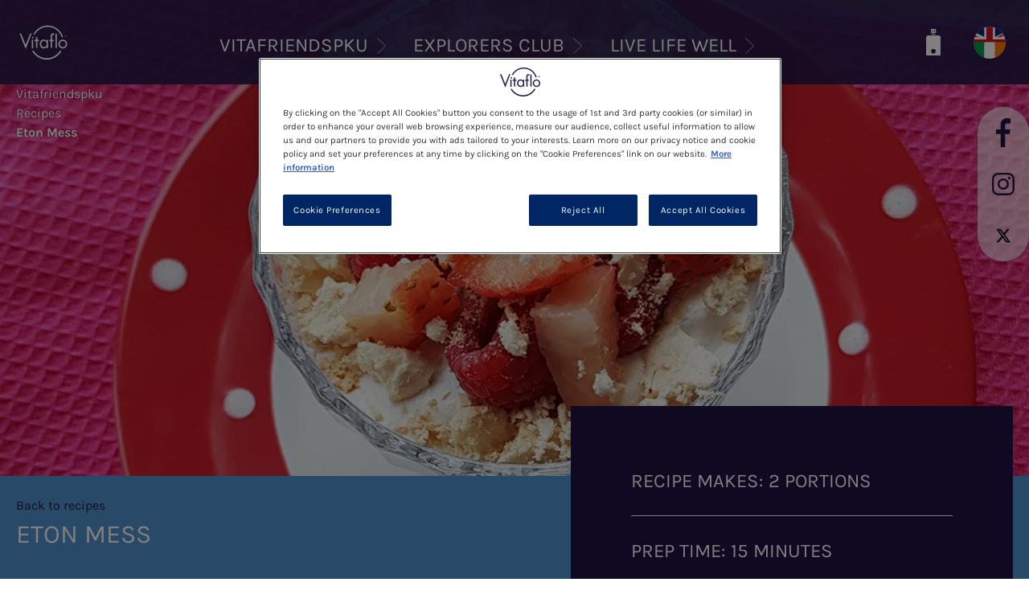

--- FILE ---
content_type: text/html; charset=UTF-8
request_url: https://www.vitafriendspku.co.uk/pku/recipe/eton-mess
body_size: 9712
content:
<!DOCTYPE html>
<html lang="en-GB" dir="ltr" prefix="og: https://ogp.me/ns#">
  <head>
    <meta charset="utf-8" />
<link rel="canonical" href="https://www.vitafriendspku.co.uk/pku/recipe/eton-mess" />
<meta property="og:site_name" content="Vitafriends PKU UK" />
<meta property="og:url" content="https://www.vitafriendspku.co.uk/pku/recipe/eton-mess" />
<meta property="og:title" content="Eton Mess" />
<meta name="google-site-verification" content="SnHTNb1LxvHdkT5sHgHVUmJSSdWEbEgSokRYre4gcu8" />
<meta name="MobileOptimized" content="width" />
<meta name="HandheldFriendly" content="true" />
<meta name="viewport" content="width=device-width, initial-scale=1.0" />
<link rel="icon" href="/themes/custom/vitaflo_components/favicon.ico" type="image/vnd.microsoft.icon" />
<link rel="alternate" hreflang="en" href="https://www.vitafriendspku.co.uk/pku/recipe/eton-mess" />

    <title>Eton Mess | Vitafriends PKU UK</title>
    <link rel="stylesheet" media="all" href="/core/themes/stable9/css/system/components/align.module.css?t9j01g" />
<link rel="stylesheet" media="all" href="/core/themes/stable9/css/system/components/container-inline.module.css?t9j01g" />
<link rel="stylesheet" media="all" href="/core/themes/stable9/css/system/components/clearfix.module.css?t9j01g" />
<link rel="stylesheet" media="all" href="/core/themes/stable9/css/system/components/hidden.module.css?t9j01g" />
<link rel="stylesheet" media="all" href="/core/themes/stable9/css/system/components/item-list.module.css?t9j01g" />
<link rel="stylesheet" media="all" href="/core/themes/stable9/css/system/components/js.module.css?t9j01g" />
<link rel="stylesheet" media="all" href="/core/themes/stable9/css/system/components/position-container.module.css?t9j01g" />
<link rel="stylesheet" media="all" href="/core/themes/stable9/css/system/components/reset-appearance.module.css?t9j01g" />
<link rel="stylesheet" media="all" href="/core/themes/stable9/css/core/components/progress.module.css?t9j01g" />
<link rel="stylesheet" media="all" href="/core/themes/stable9/css/core/components/ajax-progress.module.css?t9j01g" />
<link rel="stylesheet" media="all" href="/core/themes/stable9/css/views/views.module.css?t9j01g" />
<link rel="stylesheet" media="all" href="/modules/contrib/better_social_sharing_buttons/css/better_social_sharing_buttons.css?t9j01g" />
<link rel="stylesheet" media="all" href="/modules/contrib/dsu_c_core/css/dsu_c_core.css?t9j01g" />
<link rel="stylesheet" media="all" href="/modules/contrib/paragraphs/css/paragraphs.unpublished.css?t9j01g" />
<link rel="stylesheet" media="all" href="/themes/custom/vitaflo_components/js/vanilla-notify/vanilla-notify.css?t9j01g" />
<link rel="stylesheet" media="all" href="/themes/contrib/classy/css/components/node.css?t9j01g" />
<link rel="stylesheet" media="all" href="/themes/custom/vitaflo_components/css/swiper-bundle.min.css?t9j01g" />
<link rel="stylesheet" media="all" href="/themes/custom/vitaflo_components/css/slick-to-swiper.css?t9j01g" />
<link rel="stylesheet" media="all" href="/themes/custom/vitaflo_components/css/original/font-Karla.css?t9j01g" />
<link rel="stylesheet" media="all" href="/themes/custom/vitaflo_components/css/original/styles.css?t9j01g" />
<link rel="stylesheet" media="all" href="/themes/custom/vitaflo_components/css/default.css?t9j01g" />

    <script type="application/json" data-drupal-selector="drupal-settings-json">{"path":{"baseUrl":"\/","pathPrefix":"","currentPath":"node\/10907","currentPathIsAdmin":false,"isFront":false,"currentLanguage":"en"},"pluralDelimiter":"\u0003","suppressDeprecationErrors":true,"gtag":{"tagId":"","consentMode":false,"otherIds":[],"events":[],"additionalConfigInfo":[]},"ajaxPageState":{"libraries":"[base64]","theme":"vitaflo_components","theme_token":null},"ajaxTrustedUrl":[],"gtm":{"tagId":null,"settings":{"data_layer":"dataLayer","include_environment":false},"tagIds":["GTM-NJFS8GL"]},"clientside_validation_jquery":{"validate_all_ajax_forms":2,"force_validate_on_blur":false,"force_html5_validation":false,"messages":{"required":"This field is required.","remote":"Please fix this field.","email":"Please enter a valid email address.","url":"Please enter a valid URL.","date":"Please enter a valid date.","dateISO":"Please enter a valid date (ISO).","number":"Please enter a valid number.","digits":"Please enter only digits.","equalTo":"Please enter the same value again.","maxlength":"Please enter no more than {0} characters.","minlength":"Please enter at least {0} characters.","rangelength":"Please enter a value between {0} and {1} characters long.","range":"Please enter a value between {0} and {1}.","max":"Please enter a value less than or equal to {0}.","min":"Please enter a value greater than or equal to {0}.","step":"Please enter a multiple of {0}."}},"ln_datalayer":{"data":{"module_name":"Lightnest Data Layer","module_version":"4.0.1","content_id":"10907","content_name":"Eton Mess","content_type":"recipe"}},"tracking_module":{"node":{"id":"10907","title":"Eton Mess"}},"csp":{"nonce":"2G-zoKAiuOWpx2YkRlnU1Q"},"ajax":[],"user":{"uid":0,"permissionsHash":"be25ae1cd76d69f4863a51b82863875a6fc082e963037b0df62b97868641dbdf"}}</script>
<script src="/core/misc/drupalSettingsLoader.js?v=11.2.9"></script>
<script src="/modules/contrib/google_tag/js/gtag.js?t9j01g"></script>
<script src="/modules/contrib/google_tag/js/gtm.js?t9j01g"></script>
<script src="/modules/contrib/ln_datalayer/js/isMobile.min.js?t9j01g"></script>
<script src="/modules/contrib/ln_datalayer/js/ln_datalayer.js?t9j01g"></script>

          <link type="text/css" rel="stylesheet" id="seckit-clickjacking-no-body" media="all" href="/modules/contrib/seckit/css/seckit.no_body.css" />
        <!-- stop SecKit protection -->
        <script type="text/javascript" src="/modules/contrib/seckit/js/seckit.document_write.js?"></script>
        <noscript>
        <link type="text/css" rel="stylesheet" id="seckit-clickjacking-noscript-tag" media="all" href="/modules/contrib/seckit/css/seckit.noscript_tag.css" />
        </noscript></head>
  <body class="theme-vitaflo-components page-node-type-recipe">        <noscript>
        <div id="seckit-noscript-tag">
          Sorry, you need to enable JavaScript to visit this website.
        </div>
        </noscript>
        <a href="#main-content" class="visually-hidden focusable">
      Skip to main content
    </a>
    <noscript><iframe src="https://www.googletagmanager.com/ns.html?id=GTM-NJFS8GL"
                  height="0" width="0" style="display:none;visibility:hidden"></iframe></noscript>

      <div class="dialog-off-canvas-main-canvas" data-off-canvas-main-canvas id="wrapper">
      <header class="header header-absolute">
    <div class="header--wrapper">
      <div class="header--wrapper-background">
        <div class="header--content flex flex--justify-content-space-between">
          <a class="logo" href="/">
              <img class="image" src="/themes/custom/vitaflo_components/logo.svg" width="60" height="60" alt="Vitafriends PKU UK">
            </a>

          <nav class="header--navigation">
            
<input type="checkbox" id="switchMenuMobile" tabindex="-1" class="menu--switch">
<ul class="menu flex flex--justify-content-space-around">
                                      <li class="menu--item">
            <input type="checkbox" id="menuSwitchSubmenu1" tabindex="-1" class="menu--switch">
            <label class="label" for="menuSwitchSubmenu1">
              <span class="convert-superscript ">Vitafriendspku</span>
              <span class="mask mobile-hide"></span>
            </label>
            <div class="submenu flex flex--justify-content-space-between">
              <div class="submenu--item">
                                <ul>
                                      <li class="subitem--0">
                      <a href="/christmas-magazine">
                                                <span class="convert-superscript ">Christmas Magazine</span>
                      </a>
                    </li>
                                      <li class="subitem--0">
                      <a href="/navigating-a-pku-diagnosis">
                                                <span class="convert-superscript ">What is PKU?</span>
                      </a>
                    </li>
                                      <li class="subitem--0">
                      <a href="/pku-journey">
                                                <span class="convert-superscript ">Your PKU Journey</span>
                      </a>
                    </li>
                                      <li class="subitem--0">
                      <a href="/all-products">
                                                <span class="convert-superscript ">Products</span>
                      </a>
                    </li>
                                      <li class="subitem--0">
                      <a href="/pku/recipes">
                                                <span class="convert-superscript ">Recipes</span>
                      </a>
                    </li>
                                      <li class="subitem--0">
                      <a href="/pku/news-events">
                                                <span class="convert-superscript ">News &amp; Events</span>
                      </a>
                    </li>
                                      <li class="subitem--0">
                      <a href="/pku/blogs">
                                                <span class="convert-superscript ">Blog</span>
                      </a>
                    </li>
                                      <li class="subitem--0">
                      <a href="/pku/homedelivery">
                                                <span class="convert-superscript ">Home Delivery</span>
                      </a>
                    </li>
                                      <li class="subitem--0">
                      <a href="/pku/about-us">
                                                <span class="convert-superscript ">About Us</span>
                      </a>
                    </li>
                                  </ul>
              </div>

              <div class="submenu--claim mobile-hide">
                <div class="submenu--claim-content">
                        
                <img alt="vitafriendspku_circle" src="/sites/default/files/2020-10/vitafriendspku_circle.svg" />

      
  
                  <div class="submenu--claim-text">
                    Vitafriends PKU UK is designed for people with Phenylketonuria (PKU) who have been prescribed a Vitaflo International Ltd (Vitaflo) product by their healthcare professional.
                  </div>
                </div>
              </div>
            </div>
          </li>
        
                                <li class="menu--item">
            <input type="checkbox" id="menuSwitchSubmenu2" tabindex="-1" class="menu--switch">
            <label class="label" for="menuSwitchSubmenu2">
              <span class="convert-superscript ">Explorers club</span>
              <span class="mask mobile-hide"></span>
            </label>
            <div class="submenu flex flex--justify-content-space-between">
              <div class="submenu--item">
                                <ul>
                                      <li class="subitem--0">
                      <a href="/explorers-club/login">
                                                <span class="convert-superscript ">LOGIN</span>
                      </a>
                    </li>
                                      <li class="subitem--0">
                      <a href="/explorers-club/what-is-the-vitafriends-explorers-club">
                                                <span class="convert-superscript ">WHAT IS IT?</span>
                      </a>
                    </li>
                                      <li class="subitem--0">
                      <a href="/explorers-club/lyour-explorers-journey">
                                                <span class="convert-superscript ">Your explorers journey</span>
                      </a>
                    </li>
                                  </ul>
              </div>

              <div class="submenu--claim mobile-hide">
                <div class="submenu--claim-content">
                        
                <img alt="ec_circle.svg" src="/sites/default/files/2020-10/ec_circle.svg" />

      
  
                  <div class="submenu--claim-text">
                    The Explorers Club is an education programme for families starting their PKU journey.
                  </div>
                </div>
              </div>
            </div>
          </li>
        
                                <li class="menu--item">
            <input type="checkbox" id="menuSwitchSubmenu3" tabindex="-1" class="menu--switch">
            <label class="label" for="menuSwitchSubmenu3">
              <span class="convert-superscript ">Live Life Well</span>
              <span class="mask mobile-hide"></span>
            </label>
            <div class="submenu flex flex--justify-content-space-between">
              <div class="submenu--item">
                                <ul>
                                      <li class="subitem--0">
                      <a href="/live-life-well/healthy-pku-living">
                                                <span class="convert-superscript ">HOME</span>
                      </a>
                    </li>
                                      <li class="subitem--0">
                      <a href="/live-life-well/about-the-recipes">
                                                <span class="convert-superscript ">3 steps to healthy PKU living</span>
                      </a>
                    </li>
                                      <li class="subitem--0">
                      <a href="/live-life-well/events">
                                                <span class="convert-superscript ">EVENTS</span>
                      </a>
                    </li>
                                      <li class="subitem--0">
                      <a href="/live-life-well/resources">
                                                <span class="convert-superscript ">RESOURCES</span>
                      </a>
                    </li>
                                      <li class="subitem--0">
                      <a href="/live-life-well/recipes">
                                                <span class="convert-superscript ">Recipes</span>
                      </a>
                    </li>
                                  </ul>
              </div>

              <div class="submenu--claim mobile-hide">
                <div class="submenu--claim-content">
                        
                <img alt="llw_circle.svg" src="/sites/default/files/2020-10/llw_circle.svg" />

      
  
                  <div class="submenu--claim-text">
                    LiveLifeWell is a Healthy PKU living pack specifically designed for adults with PKU.
                  </div>
                </div>
              </div>
            </div>
          </li>
        
            
  </ul>

          </nav>

          <div class="header--right flex flex--align-items-center">

                                                  
            
                          <a href="/all-products" class="menu-flask margin-right--36 inline-block" title="Link to product list page">
                <img class="image active" src="/themes/custom/vitaflo_components/images/icons/flask.svg" height="50" alt="Link to product list page icon">
              </a>
            
            <div class="tooltip">
              <div class="lang-switcher inline-block">
                                                  
                
                                                                                                                
                                          <a href="/change-country">
                        <label for="lang-switcher--active" class="lang-switcher--active-label" title="English" style="pointer-events: none;">
                          <img class="lang-switcher--image" src="/themes/custom/vitaflo_components/images/flags-clean/en.svg" height="45" alt="English" title="English">
                        </label>
                      </a>
                                                                                        <input type="checkbox" id="lang-switcher--active" tabindex="-1" class="hidden lang-switcher--active">
              </div>
                              <span class="tooltiptext">Change language</span>
                          </div>

            
            
            <label for="switchMenuMobile" class="menu-hamburger margin-left--36 desktop-hide cursor-pointer">
              <img class="image" src="/themes/custom/vitaflo_components/images/icons/burger_menu.svg" alt="Menu">
            </label>
          </div>
        </div>
      </div>

      <div class="subheader-wrapper flex flex--justify-content-space-between w-full">
            
  
        <div class="breadcrumbs-content">
  <ol>
                <li>
        <a href="/" title="Vitafriendspku" class="convert-superscript">Vitafriendspku</a>
      </li>
      
                <li>
        <a href="/pku/recipes" title="Recipes" class="convert-superscript">Recipes</a>
      </li>
      
                <li class="last-item">
        <span class="convert-superscript">Eton Mess</span>
      </li>
      
        </ol>
  </div>

  

                      <div class="header-social !absolute right-0 top-2">
              <div class="header-social--wrapper">
                <div class="header-social--content">
                  <ul class="header-social--list desktop-hide">
                    <li class="header-social--item">
                      <a href="#" class="header-social--item-link" id="header-social--share-mobile-link">
                        <img src="/themes/custom/vitaflo_components/images/icons/down.svg" alt="Share" width="22" class="image">
                      </a>
                    </li>
                  </ul>
                  <ul class="header-social--list mobile-hide" id="header-social--share-mobile-menu">
                    

          <li class="social-icons--item">
        <a href="https://www.facebook.com/VitafriendsPKU.uk/?utm_source=website&amp;utm_medium=referral&amp;utm_campaign=Vitafriends-website_7" target="_blank" title="Facebook" class="social-icons--item-link">
          <img class="image-icon" src="/sites/default/files/2020-10/fb.svg" alt="Facebook" title="Facebook">
          <img class="image image-white" src="/sites/default/files/2021-04/facebook-icon-white.svg" alt="Facebook" title="Facebook">
          <img class="image image-dark" src="/sites/default/files/2021-04/facebook-icon-dark_0.svg" alt="Facebook" title="Facebook">
        </a>
      </li>
          <li class="social-icons--item">
        <a href="https://www.instagram.com/vitafriendspku/?utm_source=VitafriendsPKU%20UK&amp;utm_medium=Social%20Menu&amp;utm_campaign=Instagram%20Social" target="_blank" title="Instagram" class="social-icons--item-link">
          <img class="image-icon" src="/sites/default/files/2020-10/ig.svg" alt="Instagram" title="Instagram">
          <img class="image image-white" src="/sites/default/files/2021-04/instagram-icon-white.svg" alt="Instagram" title="Instagram">
          <img class="image image-dark" src="/sites/default/files/2021-04/instagram-icon-dark_0.svg" alt="Instagram" title="Instagram">
        </a>
      </li>
          <li class="social-icons--item">
        <a href="https://twitter.com/VitafriendsPKU?utm_source=VitafriendsPKU%20UK&amp;utm_medium=Social%20Menu&amp;utm_campaign=Twitter%20Social" target="_blank" title="X" class="social-icons--item-link">
          <img class="image-icon" src="/sites/default/files/2024-05/X-icon-black.svg" alt="X" title="X">
          <img class="image image-white" src="/sites/default/files/2024-05/x%20svg_1.svg" alt="X" title="X">
          <img class="image image-dark" src="/sites/default/files/2024-05/x%20svg_2.svg" alt="X" title="X">
        </a>
      </li>
    


                  </ul>
                </div>
              </div>
            </div>
                </div>
    </div>
  </header>

  <main role="main">
    <div class="layout-content" id="content-wrapper">
          <!--
  region.html.twig
    CLASSES: region, region-content
    ATTR CLASSES: 
  -->
                
  
      

              
  <div class="cover flex flex--direction-column flex--justify-content-space-between">
    <div class="cover--desktop" style="background-image:url(/sites/default/files/2021-04/Eton%20Mess%20%5BL%5D.jpg)"></div>
    <div class="cover--mobile" style="background-image:url(/sites/default/files/2021-04/Eton%20Mess%20%5BL%5D.jpg)"></div>
    <img src="/sites/default/files/2021-04/Eton%20Mess%20%5BL%5D.jpg" alt="" class="hidden print--show" loading="lazy">
  </div>

  <header class="header--strip header--strip-recipe header--strip-light-blue">
    <div class="section--wrapper">
      <div class="section--inner section--inner-xlg flex--align-items-stretch flex--justify-content-space-between flex--only-desktop">
        <div class="header--strip-recipe-controls">
                      
              <a href="/pku/recipes">Back to recipes</a>
      
          
          <h1 class="h1 header--strip-label">Eton Mess</h1>
          <div class="header--strip-recipe-buttons">
            <button
              class="button--text button--text-print recipe--print mobile-hide"
              title="Print recipe"
              data-recipe_id="10907"
              data-recipe_name="Eton Mess"
              data-recipe_course="Desserts"
              data-recipe_total_time=""
              data-recipe_brand="Vitaflo"
              data-recipe_servings="2 Portions"
              onclick="window.print();"
            >
              Print recipe
            </button>

            <button onclick="copyUrlToClipboard('URL copied to clipboard'); return false;" class="button--text button--text-share" title="Share recipe">

              Share recipe
            </button>
          </div>
        </div>
                  <div class="header--strip-recipe-info">
            <ul class="header--strip-recipe-info-list">
                              <li class="header--strip-recipe-info-list-item">
                  RECIPE MAKES: 2 Portions
                </li>
                                            <li class="header--strip-recipe-info-list-item">
                  PREP TIME: 15 Minutes
                </li>
                                                      </ul>
          </div>
              </div>
    </div>
  </header>

  <div class="section--wrapper">
    <div class="section--inner section--inner-xlg flex--justify-content-space-between flex flex--wrap recipe-content--main-section section--no-gutters-only-mobile ">
      <div class="recipe-content--content flex--mobile-order-3">
        
                  <div class="recipe-content--method collapsible-section flex--mobile-order-2">
            <div class="collapsible-section--label collapsible-section--light-gray">
              Method
            </div>
            <div class="collapsible-section--content">
                            
                  <!-- paragraph 12423 -->
  <div id="paragraph-12423" class="paragraph paragraph--type--recipe-steps">
          <div class="recipe-content--method-item">
        <div class="recipe-content--method-item-label">
          Step 1
                  </div>
        <div class="recipe-content--method-item-description">
          
              <p>Layer the meringues, Food Heaven Heavenly Whipped!, raspberries and strawberries and into two glass bowls and serve.</p>
      
        </div>
      </div>
      </div>

        
            </div>
          </div>
        
        <div class="recipe-content--inspiration-box flex--mobile-order-6">
          
                      <p class="p"><p>This recipe has been specifically designed for a low protein diet.</p>

<p>Refer to labels for allergen and other product information.</p></p>
                  </div>
      </div>


      <div class="recipe-content--ingredients collapsible-section  flex--mobile-order-1">
        <div class="collapsible-section--label">
          Ingredients
        </div>
        <div class="collapsible-section--content">
          <!-- BEGIN OUTPUT from 'themes/custom/vitaflo_components/templates/original/field/field--node--field-right-ingredients--recipe.html.twig' -->
    <div>
      <div class="recipe-content--ingredients-item">
        <ul class="recipe-content--ingredients-item-items">
                          <li>50g <a style="color:#0000FF; text-decoration: underline;" href="/pku/recipe/meringue">Low Protein Meringue</a>, broken into small pieces</li>
                                        <li>50g Raspberries</li>
                                        <li>50g Strawberries, chopped</li>
                                        <li>Food Heaven Heavenly Whipped!</li>
                                  </ul>
      </div>
    </div>
<!-- END OUTPUT from 'themes/custom/vitaflo_components/templates/original/field/field--node--field-right-ingredients--recipe.html.twig' -->


          
        </div>

        <div>
                  </div>
      </div>
          </div>
  </div>

            <div class="view view-products-pku view-id-products_pku view-display-id-block_1 js-view-dom-id-2908f3ac7912bb2cbc082f869ea405d7b6d2033fd0d764ad2a51bc42b6b85fd2">
          
            
                      <div class="view-header">
          
        </div>
                                                                      <div class="view-content">
          
  
    



  <div class="section--wrapper carousel--base carousel--dark-blue">
    <div class="section--inner">
      <h2 class="h2 !uppercase">SEE THE FULL PKU RANGE</h2>
      <div class="slick">
                  <div class="carousel--item flex bg-bg-white max-w-[400px] group">
    <a href="/pku/product/pku-explore" aria-label="Link to PKU explore™ news" class="w-full flex-grow flex flex-col md:p-8 p-6 gap-8 overflow-hidden">
        <div class="w-full [&_img]:h-[180px] [&_img]:object-contain [&_img]:object-center [&_img]:mx-auto group-hover:[&_img]:scale-110 [&_img]:transition">
                        
                <img loading="lazy" src="/sites/default/files/2020-10/Explore-300.png" width="300" height="300" alt="PKU Explore™ 5 and 10" />


      
  

        </div>
        <div class="flex flex-col items-center text-center gap-2">
            <h3 class="text-2xl leading-[1.2em] font-bold text-n-primary-900 uppercase convert-superscript">
                    PKU explore™
            </h3>
                        <div class="text-lg text-n-primary-900/90">
            6 month +
        </div>
            </div>
    </a>
</div>

                  <div class="carousel--item flex bg-bg-white max-w-[400px] group">
    <a href="/pku/product/pku-squeezie" aria-label="Link to PKU squeezie™ news" class="w-full flex-grow flex flex-col md:p-8 p-6 gap-8 overflow-hidden">
        <div class="w-full [&_img]:h-[180px] [&_img]:object-contain [&_img]:object-center [&_img]:mx-auto group-hover:[&_img]:scale-110 [&_img]:transition">
                        
                <img loading="lazy" src="/sites/default/files/2022-12/pku_squeezie.png" width="766" height="1172" alt="PKU squeezie pack" />


      
  

        </div>
        <div class="flex flex-col items-center text-center gap-2">
            <h3 class="text-2xl leading-[1.2em] font-bold text-n-primary-900 uppercase convert-superscript">
                    PKU squeezie™
            </h3>
                        <div class="text-lg text-n-primary-900/90">
            6 month +
        </div>
            </div>
    </a>
</div>

                  <div class="carousel--item flex bg-bg-white max-w-[400px] group">
    <a href="/pku/product/pku-cooler" aria-label="Link to PKU cooler® news" class="w-full flex-grow flex flex-col md:p-8 p-6 gap-8 overflow-hidden">
        <div class="w-full [&_img]:h-[180px] [&_img]:object-contain [&_img]:object-center [&_img]:mx-auto group-hover:[&_img]:scale-110 [&_img]:transition">
                        
                <img loading="lazy" src="/sites/default/files/2020-10/Cooler_Group_302x497.png" width="302" height="497" alt="PKU cooler packshot" />


      
  

        </div>
        <div class="flex flex-col items-center text-center gap-2">
            <h3 class="text-2xl leading-[1.2em] font-bold text-n-primary-900 uppercase convert-superscript">
                    PKU cooler®
            </h3>
                        <div class="text-lg text-n-primary-900/90">
            3 Years+
        </div>
            </div>
    </a>
</div>

                  <div class="carousel--item flex bg-bg-white max-w-[400px] group">
    <a href="/pku/product/pku-express-plus" aria-label="Link to PKU express™ plus news" class="w-full flex-grow flex flex-col md:p-8 p-6 gap-8 overflow-hidden">
        <div class="w-full [&_img]:h-[180px] [&_img]:object-contain [&_img]:object-center [&_img]:mx-auto group-hover:[&_img]:scale-110 [&_img]:transition">
                        
                <img loading="lazy" src="/sites/default/files/2021-11/PKU%20express%20plus%20260_1.png" width="260" height="285" alt="PKU express plus" />


      
  

        </div>
        <div class="flex flex-col items-center text-center gap-2">
            <h3 class="text-2xl leading-[1.2em] font-bold text-n-primary-900 uppercase convert-superscript">
                    PKU express™ plus
            </h3>
                        <div class="text-lg text-n-primary-900/90">
            3 Years+
        </div>
            </div>
    </a>
</div>

                  <div class="carousel--item flex bg-bg-white max-w-[400px] group">
    <a href="/pku/product/pku-air" aria-label="Link to PKU air® news" class="w-full flex-grow flex flex-col md:p-8 p-6 gap-8 overflow-hidden">
        <div class="w-full [&_img]:h-[180px] [&_img]:object-contain [&_img]:object-center [&_img]:mx-auto group-hover:[&_img]:scale-110 [&_img]:transition">
                        
                <img loading="lazy" src="/sites/default/files/2023-07/Air%20x5%20-%20new%20lid.png" width="2038" height="1181" alt="pku air" />


      
  

        </div>
        <div class="flex flex-col items-center text-center gap-2">
            <h3 class="text-2xl leading-[1.2em] font-bold text-n-primary-900 uppercase convert-superscript">
                    PKU air®
            </h3>
                        <div class="text-lg text-n-primary-900/90">
            3 Years+
        </div>
            </div>
    </a>
</div>

                  <div class="carousel--item flex bg-bg-white max-w-[400px] group">
    <a href="/pku/product/pku-sphere" aria-label="Link to PKU sphere® news" class="w-full flex-grow flex flex-col md:p-8 p-6 gap-8 overflow-hidden">
        <div class="w-full [&_img]:h-[180px] [&_img]:object-contain [&_img]:object-center [&_img]:mx-auto group-hover:[&_img]:scale-110 [&_img]:transition">
                        
                <img loading="lazy" src="/sites/default/files/2025-10/sphere_sachets.png" width="450" height="450" alt="pku sphere powder sachets" />


      
  

        </div>
        <div class="flex flex-col items-center text-center gap-2">
            <h3 class="text-2xl leading-[1.2em] font-bold text-n-primary-900 uppercase convert-superscript">
                    PKU sphere®
            </h3>
                        <div class="text-lg text-n-primary-900/90">
            4 Years+
        </div>
            </div>
    </a>
</div>

                  <div class="carousel--item flex bg-bg-white max-w-[400px] group">
    <a href="/pku/product/pku-sphere-liquid" aria-label="Link to PKU sphere&lt;sup&gt;™&lt;/sup&gt; liquid news" class="w-full flex-grow flex flex-col md:p-8 p-6 gap-8 overflow-hidden">
        <div class="w-full [&_img]:h-[180px] [&_img]:object-contain [&_img]:object-center [&_img]:mx-auto group-hover:[&_img]:scale-110 [&_img]:transition">
                        
                <img loading="lazy" src="/sites/default/files/2025-10/sphere_20_packshot_0.png" width="450" height="450" alt="pku sphere 20 liquid" />


      
  

        </div>
        <div class="flex flex-col items-center text-center gap-2">
            <h3 class="text-2xl leading-[1.2em] font-bold text-n-primary-900 uppercase convert-superscript">
                    PKU sphere™ liquid
            </h3>
                        <div class="text-lg text-n-primary-900/90">
            3 Years+
        </div>
            </div>
    </a>
</div>

                  <div class="carousel--item flex bg-bg-white max-w-[400px] group">
    <a href="/pku/product/prozero" aria-label="Link to ProZero™ news" class="w-full flex-grow flex flex-col md:p-8 p-6 gap-8 overflow-hidden">
        <div class="w-full [&_img]:h-[180px] [&_img]:object-contain [&_img]:object-center [&_img]:mx-auto group-hover:[&_img]:scale-110 [&_img]:transition">
                        
                <img loading="lazy" src="/sites/default/files/2023-03/ProZero.png" width="300" height="300" alt="ProZero" />


      
  

        </div>
        <div class="flex flex-col items-center text-center gap-2">
            <h3 class="text-2xl leading-[1.2em] font-bold text-n-primary-900 uppercase convert-superscript">
                    ProZero™
            </h3>
                        <div class="text-lg text-n-primary-900/90">
            6 month +
        </div>
            </div>
    </a>
</div>

                  <div class="carousel--item flex bg-bg-white max-w-[400px] group">
    <a href="/pku/product/vitabitetm" aria-label="Link to Vitabite™ news" class="w-full flex-grow flex flex-col md:p-8 p-6 gap-8 overflow-hidden">
        <div class="w-full [&_img]:h-[180px] [&_img]:object-contain [&_img]:object-center [&_img]:mx-auto group-hover:[&_img]:scale-110 [&_img]:transition">
                        
                <img loading="lazy" src="/sites/default/files/2020-11/vitabite-pakcshot.png" width="302" height="497" alt="Vitabite Box" />


      
  

        </div>
        <div class="flex flex-col items-center text-center gap-2">
            <h3 class="text-2xl leading-[1.2em] font-bold text-n-primary-900 uppercase convert-superscript">
                    Vitabite™
            </h3>
                        <div class="text-lg text-n-primary-900/90">
            1 Year +
        </div>
            </div>
    </a>
</div>

                  <div class="carousel--item flex bg-bg-white max-w-[400px] group">
    <a href="/pku/product/mini-crackers" aria-label="Link to Mini Crackers news" class="w-full flex-grow flex flex-col md:p-8 p-6 gap-8 overflow-hidden">
        <div class="w-full [&_img]:h-[180px] [&_img]:object-contain [&_img]:object-center [&_img]:mx-auto group-hover:[&_img]:scale-110 [&_img]:transition">
                        
                <img loading="lazy" src="/sites/default/files/2020-09/Mini%20crackers%20260x285_3.jpg" width="260" height="285" alt="Mini crackers packet" />


      
  

        </div>
        <div class="flex flex-col items-center text-center gap-2">
            <h3 class="text-2xl leading-[1.2em] font-bold text-n-primary-900 uppercase convert-superscript">
                    Mini Crackers
            </h3>
                        <div class="text-lg text-n-primary-900/90">
            3 Years+
        </div>
            </div>
    </a>
</div>

                  <div class="carousel--item flex bg-bg-white max-w-[400px] group">
    <a href="/pku/product/mevalia-pane-casereccio" aria-label="Link to Mevalia Pane Casereccio news" class="w-full flex-grow flex flex-col md:p-8 p-6 gap-8 overflow-hidden">
        <div class="w-full [&_img]:h-[180px] [&_img]:object-contain [&_img]:object-center [&_img]:mx-auto group-hover:[&_img]:scale-110 [&_img]:transition">
                        
                <img loading="lazy" src="/sites/default/files/2024-12/pane_casereccio.jpg" width="539" height="539" alt="pane_casereccio.jpg" />


      
  

        </div>
        <div class="flex flex-col items-center text-center gap-2">
            <h3 class="text-2xl leading-[1.2em] font-bold text-n-primary-900 uppercase convert-superscript">
                    Mevalia Pane Casereccio
            </h3>
                        </div>
    </a>
</div>

                  <div class="carousel--item flex bg-bg-white max-w-[400px] group">
    <a href="/pku/product/mevalia-ciabattine" aria-label="Link to Mevalia Ciabattine news" class="w-full flex-grow flex flex-col md:p-8 p-6 gap-8 overflow-hidden">
        <div class="w-full [&_img]:h-[180px] [&_img]:object-contain [&_img]:object-center [&_img]:mx-auto group-hover:[&_img]:scale-110 [&_img]:transition">
                        
                <img loading="lazy" src="/sites/default/files/2024-12/20200730_ciabattineprodotto_meva_0.jpg" width="539" height="539" alt="20200730_ciabattineprodotto_meva_0.jpg" />


      
  

        </div>
        <div class="flex flex-col items-center text-center gap-2">
            <h3 class="text-2xl leading-[1.2em] font-bold text-n-primary-900 uppercase convert-superscript">
                    Mevalia Ciabattine
            </h3>
                        </div>
    </a>
</div>

                  <div class="carousel--item flex bg-bg-white max-w-[400px] group">
    <a href="/pku/product/mevalia-pan-carre" aria-label="Link to Mevalia Pan Carre news" class="w-full flex-grow flex flex-col md:p-8 p-6 gap-8 overflow-hidden">
        <div class="w-full [&_img]:h-[180px] [&_img]:object-contain [&_img]:object-center [&_img]:mx-auto group-hover:[&_img]:scale-110 [&_img]:transition">
                        
                <img loading="lazy" src="/sites/default/files/2024-12/pan-carre-578.jpg" width="578" height="578" alt="pan-carre-578.jpg" />


      
  

        </div>
        <div class="flex flex-col items-center text-center gap-2">
            <h3 class="text-2xl leading-[1.2em] font-bold text-n-primary-900 uppercase convert-superscript">
                    Mevalia Pan Carre
            </h3>
                        </div>
    </a>
</div>

                  <div class="carousel--item flex bg-bg-white max-w-[400px] group">
    <a href="/pku/product/mevalia-bread-mix" aria-label="Link to Mevalia Bread Mix news" class="w-full flex-grow flex flex-col md:p-8 p-6 gap-8 overflow-hidden">
        <div class="w-full [&_img]:h-[180px] [&_img]:object-contain [&_img]:object-center [&_img]:mx-auto group-hover:[&_img]:scale-110 [&_img]:transition">
                        
                <img loading="lazy" src="/sites/default/files/2024-12/bread_mix_600.jpg" width="600" height="600" alt="Mevalia Bread Mix" />


      
  

        </div>
        <div class="flex flex-col items-center text-center gap-2">
            <h3 class="text-2xl leading-[1.2em] font-bold text-n-primary-900 uppercase convert-superscript">
                    Mevalia Bread Mix
            </h3>
                        </div>
    </a>
</div>

                  <div class="carousel--item flex bg-bg-white max-w-[400px] group">
    <a href="/pku/product/mevalia-penne" aria-label="Link to Mevalia Penne news" class="w-full flex-grow flex flex-col md:p-8 p-6 gap-8 overflow-hidden">
        <div class="w-full [&_img]:h-[180px] [&_img]:object-contain [&_img]:object-center [&_img]:mx-auto group-hover:[&_img]:scale-110 [&_img]:transition">
                        
                <img loading="lazy" src="/sites/default/files/2024-12/penne_0_0.jpg" width="600" height="600" alt="Mevalia Penne" />


      
  

        </div>
        <div class="flex flex-col items-center text-center gap-2">
            <h3 class="text-2xl leading-[1.2em] font-bold text-n-primary-900 uppercase convert-superscript">
                    Mevalia Penne
            </h3>
                        </div>
    </a>
</div>

                  <div class="carousel--item flex bg-bg-white max-w-[400px] group">
    <a href="/pku/product/mevalia-fusilli" aria-label="Link to Mevalia Fusilli news" class="w-full flex-grow flex flex-col md:p-8 p-6 gap-8 overflow-hidden">
        <div class="w-full [&_img]:h-[180px] [&_img]:object-contain [&_img]:object-center [&_img]:mx-auto group-hover:[&_img]:scale-110 [&_img]:transition">
                        
                <img loading="lazy" src="/sites/default/files/2024-12/fusilli.jpg" width="600" height="600" alt="Box of Fusilli" />


      
  

        </div>
        <div class="flex flex-col items-center text-center gap-2">
            <h3 class="text-2xl leading-[1.2em] font-bold text-n-primary-900 uppercase convert-superscript">
                    Mevalia Fusilli
            </h3>
                        </div>
    </a>
</div>

                  <div class="carousel--item flex bg-bg-white max-w-[400px] group">
    <a href="/pku/product/mevalia-spaghetti" aria-label="Link to Mevalia Spaghetti news" class="w-full flex-grow flex flex-col md:p-8 p-6 gap-8 overflow-hidden">
        <div class="w-full [&_img]:h-[180px] [&_img]:object-contain [&_img]:object-center [&_img]:mx-auto group-hover:[&_img]:scale-110 [&_img]:transition">
                        
                <img loading="lazy" src="/sites/default/files/2024-12/spaghetti.jpg" width="600" height="600" alt="Mevalia Spaghetti" />


      
  

        </div>
        <div class="flex flex-col items-center text-center gap-2">
            <h3 class="text-2xl leading-[1.2em] font-bold text-n-primary-900 uppercase convert-superscript">
                    Mevalia Spaghetti
            </h3>
                        </div>
    </a>
</div>

                  <div class="carousel--item flex bg-bg-white max-w-[400px] group">
    <a href="/pku/product/mevalia-cookies" aria-label="Link to Mevalia Cookies news" class="w-full flex-grow flex flex-col md:p-8 p-6 gap-8 overflow-hidden">
        <div class="w-full [&_img]:h-[180px] [&_img]:object-contain [&_img]:object-center [&_img]:mx-auto group-hover:[&_img]:scale-110 [&_img]:transition">
                        
                <img loading="lazy" src="/sites/default/files/2024-12/cookies.jpg" width="539" height="539" alt="cookies.jpg" />


      
  

        </div>
        <div class="flex flex-col items-center text-center gap-2">
            <h3 class="text-2xl leading-[1.2em] font-bold text-n-primary-900 uppercase convert-superscript">
                    Mevalia Cookies
            </h3>
                        </div>
    </a>
</div>

                  <div class="carousel--item flex bg-bg-white max-w-[400px] group">
    <a href="/pku/product/mevalia-frollini" aria-label="Link to Mevalia Frollini news" class="w-full flex-grow flex flex-col md:p-8 p-6 gap-8 overflow-hidden">
        <div class="w-full [&_img]:h-[180px] [&_img]:object-contain [&_img]:object-center [&_img]:mx-auto group-hover:[&_img]:scale-110 [&_img]:transition">
                        
                <img loading="lazy" src="/sites/default/files/2024-12/frollini-600.jpg" width="600" height="600" alt="Mevalia Frollini" />


      
  

        </div>
        <div class="flex flex-col items-center text-center gap-2">
            <h3 class="text-2xl leading-[1.2em] font-bold text-n-primary-900 uppercase convert-superscript">
                    Mevalia Frollini
            </h3>
                        </div>
    </a>
</div>

                  <div class="carousel--item flex bg-bg-white max-w-[400px] group">
    <a href="/pku/product/mevalia-fruit-bars" aria-label="Link to Mevalia Fruit Bars news" class="w-full flex-grow flex flex-col md:p-8 p-6 gap-8 overflow-hidden">
        <div class="w-full [&_img]:h-[180px] [&_img]:object-contain [&_img]:object-center [&_img]:mx-auto group-hover:[&_img]:scale-110 [&_img]:transition">
                        
                <img loading="lazy" src="/sites/default/files/2024-12/fruit-bar-600.jpg" width="600" height="600" alt="Mevalia Fruit Bar" />


      
  

        </div>
        <div class="flex flex-col items-center text-center gap-2">
            <h3 class="text-2xl leading-[1.2em] font-bold text-n-primary-900 uppercase convert-superscript">
                    Mevalia Fruit Bars
            </h3>
                        </div>
    </a>
</div>

                  <div class="carousel--item flex bg-bg-white max-w-[400px] group">
    <a href="/pku/product/mevalia-chocotino" aria-label="Link to Mevalia Chocotino  news" class="w-full flex-grow flex flex-col md:p-8 p-6 gap-8 overflow-hidden">
        <div class="w-full [&_img]:h-[180px] [&_img]:object-contain [&_img]:object-center [&_img]:mx-auto group-hover:[&_img]:scale-110 [&_img]:transition">
                        
                <img loading="lazy" src="/sites/default/files/2024-12/chocotino-with-product.jpg" width="539" height="539" alt="chocotino-with-product.jpg" />


      
  

        </div>
        <div class="flex flex-col items-center text-center gap-2">
            <h3 class="text-2xl leading-[1.2em] font-bold text-n-primary-900 uppercase convert-superscript">
                    Mevalia Chocotino 
            </h3>
                        </div>
    </a>
</div>

                  <div class="carousel--item flex bg-bg-white max-w-[400px] group">
    <a href="/pku/product/mevalia-ditali" aria-label="Link to Mevalia Ditali news" class="w-full flex-grow flex flex-col md:p-8 p-6 gap-8 overflow-hidden">
        <div class="w-full [&_img]:h-[180px] [&_img]:object-contain [&_img]:object-center [&_img]:mx-auto group-hover:[&_img]:scale-110 [&_img]:transition">
                        
                <img loading="lazy" src="/sites/default/files/2024-12/ditali_pasta_.jpg" width="539" height="539" alt="Mevalia Ditali" />


      
  

        </div>
        <div class="flex flex-col items-center text-center gap-2">
            <h3 class="text-2xl leading-[1.2em] font-bold text-n-primary-900 uppercase convert-superscript">
                    Mevalia Ditali
            </h3>
                        </div>
    </a>
</div>

                  <div class="carousel--item flex bg-bg-white max-w-[400px] group">
    <a href="/pku/product/mevalia-rice" aria-label="Link to Mevalia Rice  news" class="w-full flex-grow flex flex-col md:p-8 p-6 gap-8 overflow-hidden">
        <div class="w-full [&_img]:h-[180px] [&_img]:object-contain [&_img]:object-center [&_img]:mx-auto group-hover:[&_img]:scale-110 [&_img]:transition">
                        
                <img loading="lazy" src="/sites/default/files/2024-12/rice-600.jpg" width="600" height="600" alt="Mevalia Rice" />


      
  

        </div>
        <div class="flex flex-col items-center text-center gap-2">
            <h3 class="text-2xl leading-[1.2em] font-bold text-n-primary-900 uppercase convert-superscript">
                    Mevalia Rice 
            </h3>
                        </div>
    </a>
</div>

              </div>
    </div>
  </div>

        </div>
                                                                                  </div>


  
        <div class="view view-see-all-recipes view-id-see_all_recipes view-display-id-block_1 js-view-dom-id-84df4c159d1e6b29690b1bbe3192f7c33faf394aa0c9f95490be35bb7904c13d">
          
            
                                                                              <div class="view-content">
          <!-- BEGIN OUTPUT from 'web/themes/custom/vitaflo/templates/custom/views/views-view-unformatted--see-all-recipes.html.twig' -->
    <div class="section--wrapper">
        <div class="block--recipe section--inner ">
                            <h2 class="h2">CHECK OUT SOME OF OUR FAVOURITE LOW-PROTEIN RECIPES</h2>
            
                          <div class="block--recipe-items">
                                    
        <!-- BEGIN OUTPUT from 'themes/custom/vitaflo/templates/custom/block/ds-reset--block-content-see-all-recipes.html.twig' -->
    
            
<!-- node template start -->
          
    <div class="block--recipe-item block--recipe-item--accordion" title="WHY NOT TO TRY Low Protein Sweet Pancakes">
        <div class="block--recipe-zoomarea">
            <a href="/pku/recipe/low-protein-sweet-pancakes" class="block--recipe-image" style="background-image:url('/sites/default/files/styles/large/public/2020-08/Pancakes-large.jpg?itok=bswXRCY6')"><span class="visually-hidden">Low Protein Sweet Pancakes</span></a>
        </div>
        <div class="block--recipe-link">
            <a href="/pku/recipe/low-protein-sweet-pancakes" class="button button-inherit button--primary button--no-border button--single-line button-inherit">
                <span class="button--text">Low Protein Sweet Pancakes</span>
            </a>
        </div>
    </div>
  


            
<!-- node template start -->
          
    <div class="block--recipe-item block--recipe-item--accordion" title="WHY NOT TO TRY Pizza Twists">
        <div class="block--recipe-zoomarea">
            <a href="/pku/recipe/pizza-twists" class="block--recipe-image" style="background-image:url('/sites/default/files/styles/large/public/2020-08/Pizza20Twists20L.jpg?itok=k-PMhQL_')"><span class="visually-hidden">Pizza Twists</span></a>
        </div>
        <div class="block--recipe-link">
            <a href="/pku/recipe/pizza-twists" class="button button-inherit button--primary button--no-border button--single-line button-inherit">
                <span class="button--text">Pizza Twists</span>
            </a>
        </div>
    </div>
  


      
  

  <div class="text--center align--center">
    <a href="/pku/recipes" class="button button--primary button--arrow button--white ">
      <span class="button--text">See All Recipes!</span>
    </a>
  </div>

<!-- END OUTPUT from 'themes/custom/vitaflo/templates/custom/block/ds-reset--block-content-see-all-recipes.html.twig' -->


    
                              </div>
            
        </div>
    </div>
<!-- END OUTPUT from 'web/themes/custom/vitaflo/templates/custom/views/views-view-unformatted--see-all-recipes.html.twig' -->

        </div>
                                                                                  </div>




  
        

    </div>
  </main>

      <!-- BEGIN OUTPUT from 'themes/custom/vitaflo_components/templates/original/layout/footer.html.twig' -->
  
  
<footer class="footer footer--white">
  <div class="footer--wrapper">
    <a class="logo logo-white" href="/">
      <img class="image" src="/sites/default/files/2021-04/vitaflo-logo-white.png" alt="Vitafriends PKU UK" title="Vitafriends PKU UK">
    </a>

    <a class="logo logo-dark" href="/">
      <img class="image" src="/sites/default/files/2021-04/vitaflo-logo-blue_0.png" alt="Vitafriends PKU UK" title="Vitafriends PKU UK">
    </a>

    <div class="social-icons">
      <ul class="social-icons--list">
        

          <li class="social-icons--item">
        <a href="https://www.facebook.com/VitafriendsPKU.uk/?utm_source=website&amp;utm_medium=referral&amp;utm_campaign=Vitafriends-website_7" target="_blank" title="Facebook" class="social-icons--item-link">
          <img class="image-icon" src="/sites/default/files/2020-10/fb.svg" alt="Facebook" title="Facebook">
          <img class="image image-white" src="/sites/default/files/2021-04/facebook-icon-white.svg" alt="Facebook" title="Facebook">
          <img class="image image-dark" src="/sites/default/files/2021-04/facebook-icon-dark_0.svg" alt="Facebook" title="Facebook">
        </a>
      </li>
          <li class="social-icons--item">
        <a href="https://www.instagram.com/vitafriendspku/?utm_source=VitafriendsPKU%20UK&amp;utm_medium=Social%20Menu&amp;utm_campaign=Instagram%20Social" target="_blank" title="Instagram" class="social-icons--item-link">
          <img class="image-icon" src="/sites/default/files/2020-10/ig.svg" alt="Instagram" title="Instagram">
          <img class="image image-white" src="/sites/default/files/2021-04/instagram-icon-white.svg" alt="Instagram" title="Instagram">
          <img class="image image-dark" src="/sites/default/files/2021-04/instagram-icon-dark_0.svg" alt="Instagram" title="Instagram">
        </a>
      </li>
          <li class="social-icons--item">
        <a href="https://twitter.com/VitafriendsPKU?utm_source=VitafriendsPKU%20UK&amp;utm_medium=Social%20Menu&amp;utm_campaign=Twitter%20Social" target="_blank" title="X" class="social-icons--item-link">
          <img class="image-icon" src="/sites/default/files/2024-05/X-icon-black.svg" alt="X" title="X">
          <img class="image image-white" src="/sites/default/files/2024-05/x%20svg_1.svg" alt="X" title="X">
          <img class="image image-dark" src="/sites/default/files/2024-05/x%20svg_2.svg" alt="X" title="X">
        </a>
      </li>
    


        <li class="social-icons--item">
          <div class="social-icons--item-dropdown">
            <div class="social-icons--item-dropdown-items">
                
  
      

<div style="display: none"><link rel="preload" href="/modules/contrib/better_social_sharing_buttons/assets/dist/sprites/social-icons--square.svg" as="image" type="image/svg+xml" crossorigin="anonymous" /></div>

<div class="social-sharing-buttons">
                <a href="https://www.facebook.com/sharer/sharer.php?u=https://www.vitafriendspku.co.uk/pku/recipe/eton-mess&amp;title=Eton%20Mess" target="_blank" title="Share to Facebook" aria-label="Share to Facebook" class="social-sharing-buttons-button share-facebook" rel="noopener">
            <svg aria-hidden="true" width="32px" height="32px" style="border-radius:16px;">
                <use href="/modules/contrib/better_social_sharing_buttons/assets/dist/sprites/social-icons--square.svg#facebook" />
            </svg>
        </a>
    
                <a href="https://twitter.com/intent/tweet?text=Eton%20Mess+https://www.vitafriendspku.co.uk/pku/recipe/eton-mess" target="_blank" title="Share to X" aria-label="Share to X" class="social-sharing-buttons-button share-x" rel="noopener">
            <svg aria-hidden="true" width="32px" height="32px" style="border-radius:16px;">
                <use href="/modules/contrib/better_social_sharing_buttons/assets/dist/sprites/social-icons--square.svg#x" />
            </svg>
        </a>
    
        
        
        
                <a href="https://www.linkedin.com/sharing/share-offsite/?url=https://www.vitafriendspku.co.uk/pku/recipe/eton-mess" target="_blank" title="Share to Linkedin" aria-label="Share to Linkedin" class="social-sharing-buttons-button share-linkedin" rel="noopener">
            <svg aria-hidden="true" width="32px" height="32px" style="border-radius:16px;">
                <use href="/modules/contrib/better_social_sharing_buttons/assets/dist/sprites/social-icons--square.svg#linkedin" />
            </svg>
        </a>
    
    
    
        
        
        
        
                <a href="mailto:?subject=Eton%20Mess&amp;body=https://www.vitafriendspku.co.uk/pku/recipe/eton-mess" title="Share to Email" aria-label="Share to Email" class="social-sharing-buttons-button share-email" target="_blank" rel="noopener">
            <svg aria-hidden="true" width="32px" height="32px" style="border-radius:16px;">
                <use href="/modules/contrib/better_social_sharing_buttons/assets/dist/sprites/social-icons--square.svg#email" />
            </svg>
        </a>
    
        
    </div>

  
            </div>
          </div>
          <a href="#" target="_blank" title="Share"
             class="social-icons--item-link social-icons--item-link-dropdown">
            <img class="image image-white" src="/themes/custom/vitaflo_components/images/icons/share-ic-white.svg"
                 alt="Share">
            <img class="image image-dark" src="/themes/custom/vitaflo_components/images/icons/share-ic-dark.svg" alt="Share">
          </a>
        </li>
      </ul>
    </div>

    <div class="footer--text">
      
        <a href="/terms-and-conditions" data-drupal-link-system-path="node/10861">Terms and Conditions</a> | <a href="/privacy-policy" data-drupal-link-system-path="node/10809">Privacy</a> | <a href="/cookie-notice" data-drupal-link-system-path="node/10810">Cookies</a> | <a href="/accessibility-statement" data-drupal-link-system-path="node/11394">Accessibility Statement</a> | <a href="/change-country" title="Visit our other VitafriendsPKU websites" data-drupal-link-system-path="node/10943">Change Country</a>  


            <div class="view view-footer-blocks view-id-footer_blocks view-display-id-default js-view-dom-id-88e4d506cc07037840e1ea2a7e2c2843589ee4030a8d9507e498f0605da83ee0">
          
            
                                                                              <div class="view-content">
              <div class="views-row">
              <p>&nbsp;</p>

<p>Vitaflo International Ltd, Suite 1.11, South Harrington Building,182 Sefton Street, Brunswick Business Park, Liverpool L3 4BQ, UK</p>
      </div>

        </div>
                                                                                  </div>


    </div>
  </div>
</footer>
<!-- END OUTPUT from 'themes/custom/vitaflo_components/templates/original/layout/footer.html.twig' -->
  

  </div>

    
    <script src="/core/assets/vendor/jquery/jquery.min.js?v=4.0.0-rc.1"></script>
<script src="/core/assets/vendor/once/once.min.js?v=1.0.1"></script>
<script src="/sites/default/files/languages/en_kc61JPiuOemFpD2sIgawEEdn447AlQVY1xFVn8x6JMs.js?t9j01g"></script>
<script src="/core/misc/drupal.js?v=11.2.9"></script>
<script src="/core/misc/drupal.init.js?v=11.2.9"></script>
<script src="/core/misc/debounce.js?v=11.2.9"></script>
<script src="/themes/custom/vitaflo_components/js/messages.js?v=11.2.9"></script>
<script src="/themes/custom/vitaflo_components/js/core/swiper-bundle-11.2.10.min.js?v=11.2.9"></script>
<script src="/themes/custom/vitaflo_components/js/collapsible.js?v=11.2.9"></script>
<script src="/themes/custom/neutral/js/convert-superscripts.js?v=11.2.9"></script>
<script src="/themes/custom/neutral/js/scrollToTop.js?v=11.2.9"></script>
<script src="/themes/custom/neutral/js/breadcrumbs.js?v=11.2.9"></script>
<script src="/themes/custom/neutral/js/searchMobile.js?v=11.2.9"></script>
<script src="/themes/custom/neutral/js/menu.js?v=11.2.9"></script>
<script src="/themes/custom/vitaflo_components/js/vanilla-notify/vanilla-notify.min.js?v=11.2.9"></script>
<script src="/themes/custom/vitaflo_components/js/convert-superscripts.js?v=11.2.9"></script>
<script src="/themes/custom/vitaflo_components/js/core/jquery.scrollTo.min.js?v=11.2.9"></script>
<script src="/themes/custom/vitaflo_components/js/script.js?v=11.2.9"></script>
<script src="/themes/custom/vitaflo_components/js/product-gallery.js?v=11.2.9"></script>
<script src="/themes/custom/vitaflo_components/js/old_accordions.js?v=11.2.9"></script>
<script src="/themes/custom/vitaflo_components/js/slick-to-swiper.js?v=11.2.9"></script>
<script src="/core/assets/vendor/tabbable/index.umd.min.js?v=6.2.0"></script>
<script src="/modules/contrib/age_field_formatter/js/age_field_formatter.js?t9j01g"></script>
<script src="/core/misc/progress.js?v=11.2.9"></script>
<script src="/core/assets/vendor/loadjs/loadjs.min.js?v=4.3.0"></script>
<script src="/core/misc/announce.js?v=11.2.9"></script>
<script src="/core/misc/message.js?v=11.2.9"></script>
<script src="/core/misc/ajax.js?v=11.2.9"></script>
<script src="/modules/contrib/google_tag/js/gtag.ajax.js?t9j01g"></script>
<script src="/modules/contrib/ln_datalayer/js/ln_datalayer.events.js?t9j01g"></script>
<script src="https://cdn.jsdelivr.net/npm/js-cookie@3.0.5/dist/js.cookie.min.js"></script>
<script src="/modules/custom/tracking_module/js/tracking.js?v=1"></script>
<script src="/modules/custom/tracking_module/js/video_tracking.js?v=1"></script>

  </body>
</html>


--- FILE ---
content_type: text/css
request_url: https://www.vitafriendspku.co.uk/themes/custom/vitaflo_components/css/slick-to-swiper.css?t9j01g
body_size: 366
content:
/* Core layout for slick-like structure */
.slick {
    position: relative;
    display: block;
    box-sizing: border-box;
}

.slick-list {
    overflow: hidden;
    position: relative;
    display: block;
    margin: 0;
    padding: 0;
}

.slick-track {
    display: flex;
    position: relative;
    top: 0;
    left: 0;
    will-change: transform;
}

.slick-slide {
    flex-shrink: 0;
    outline: none;
}

/* Arrows */
.slick-prev,
.slick-next {
    position: absolute;
    top: 50%;
    transform: translateY(-50%);
    z-index: 10;
    background: none;
    border: none;
    cursor: pointer;
    font-size: 0; /* hide text */
    width: 30px;
    height: 30px;
}

/* Example: simple arrows as triangles */
.slick-prev::before,
.slick-next::before {
    content: '';
    display: block;
    width: 0;
    height: 0;
    border-style: solid;
}

.slick-prev::before {
    border-width: 10px 12px 10px 0;
    border-color: transparent #000 transparent transparent;
}

.slick-next::before {
    border-width: 10px 0 10px 12px;
    border-color: transparent transparent transparent #000;
}

.slick-prev { left: 10px; }
.slick-next { right: 10px; }

/* Dots */
.slick-dots > .swiper-pagination {
    --swiper-pagination-bottom: 0;
    --swiper-pagination-bullet-horizontal-gap: 2px;
    --swiper-pagination-bullet-inactive-opacity: 1;
    --swiper-pagination-bullet-inactive-color: rgba(140, 185, 224, 0.5);
    --swiper-pagination-bullet-active-color: #8cb9e0;
    --swiper-pagination-bullet-size: 20px;
    display: flex;
    flex-wrap: wrap;
    justify-content: center;
    list-style: none;
    margin: 20px 0 0;
    padding: 0;
    row-gap: 10px;
    position: relative;

    @media screen and (max-width: 768px) {
        padding: 0 20px;
    }

    .swiper-pagination-bullet {
        display: flex;
        justify-content: center;
        align-items: center;
        background-color: transparent !important;
    }
    .swiper-pagination-bullet:before {
        content: '';
        display: block;
        width: 60%;
        height: 60%;
        background: var(--swiper-pagination-bullet-inactive-color);
        border-radius: 50%;
        transition: background-color 0.3s;
    }
    .swiper-pagination-bullet-active:before {
        background: var(--swiper-pagination-bullet-active-color);
    }
}


/* cover carousel */
.cover-carousel .slick-dots > .swiper-pagination {
    --swiper-pagination-bottom: -6px;
    --swiper-pagination-bullet-inactive-color: rgba(12, 32, 109, 0.5);
    --swiper-pagination-bullet-active-color: #0c206d;
}

.carousel--orange .slick-dots > .swiper-pagination {
    --swiper-pagination-bullet-inactive-color: rgba(12, 32, 109, 0.5);
    --swiper-pagination-bullet-active-color: #0c206d;
}

--- FILE ---
content_type: text/css
request_url: https://www.vitafriendspku.co.uk/themes/custom/vitaflo_components/css/original/font-Karla.css?t9j01g
body_size: -154
content:
/* latin-ext */
@font-face {
  font-family: 'Karla';
  font-style: normal;
  font-weight: 400;
  src: url("../../webfonts/Karla-400-latin-ext.eot");
  src: url("../../webfonts/Karla-400-latin-ext.eot?#iefix") format("embedded-opentype"), url("../../webfonts/Karla-400-latin-ext.woff2") format("woff2"), url("../../webfonts/Karla-400-latin-ext.ttf") format("truetype");
  unicode-range: U+0100-024F, U+0259, U+1E00-1EFF, U+2020, U+20A0-20AB, U+20AD-20CF, U+2113, U+2C60-2C7F, U+A720-A7FF;
}
/* latin */
@font-face {
  font-family: 'Karla';
  font-style: normal;
  font-weight: 400;
  src: url("../../webfonts/Karla-400-latin.eot");
  src: url("../../webfonts/Karla-400-latin.eot?#iefix") format("embedded-opentype"), url("../../webfonts/Karla-400-latin.woff2") format("woff2"), url("../../webfonts/Karla-400-latin.ttf") format("truetype");
  unicode-range: U+0000-00FF, U+0131, U+0152-0153, U+02BB-02BC, U+02C6, U+02DA, U+02DC, U+2000-206F, U+2074, U+20AC, U+2122, U+2191, U+2193, U+2212, U+2215, U+FEFF, U+FFFD;
}
/* latin-ext */
@font-face {
  font-family: 'Karla';
  font-style: normal;
  font-weight: 700;
  src: url("../../webfonts/Karla-700-latin-ext.eot");
  src: url("../../webfonts/Karla-700-latin-ext.eot?#iefix") format("embedded-opentype"), url("../../webfonts/Karla-700-latin-ext.woff2") format("woff2"), url("../../webfonts/Karla-700-latin-ext.ttf") format("truetype");
  unicode-range: U+0100-024F, U+0259, U+1E00-1EFF, U+2020, U+20A0-20AB, U+20AD-20CF, U+2113, U+2C60-2C7F, U+A720-A7FF;
}
/* latin */
@font-face {
  font-family: 'Karla';
  font-style: normal;
  font-weight: 700;
  src: url("../../webfonts/Karla-700-latin.eot");
  src: url("../../webfonts/Karla-700-latin.eot?#iefix") format("embedded-opentype"), url("../../webfonts/Karla-700-latin.woff2") format("woff2"), url("../../webfonts/Karla-700-latin.ttf") format("truetype");
  unicode-range: U+0000-00FF, U+0131, U+0152-0153, U+02BB-02BC, U+02C6, U+02DA, U+02DC, U+2000-206F, U+2074, U+20AC, U+2122, U+2191, U+2193, U+2212, U+2215, U+FEFF, U+FFFD;
}


--- FILE ---
content_type: text/css
request_url: https://www.vitafriendspku.co.uk/themes/custom/vitaflo_components/css/default.css?t9j01g
body_size: 43635
content:
:root {
  /* wysiwyg-text */
  --title-margin_top: 1em;
  --wsg-inner-margin: 1.5rem;
  --wsg-ul-item-margin: 1rem;
  --wsg-list-padding: 1.5rem;
  --wsg-list-bg:rgb(246, 245, 250);
  --wsg-title-color: rgb(35, 25, 73);
  --wsg-text-color: rgb(35, 25, 73);
  --wsg-ol-style: none;
  --wsg-ol-padding-start: 0px;
  --wsg-ol-li-padding: 52px;
  --wsg-ol-counter-display: flex;
  --wsg-ol-counter-bg: rgb(221, 234, 246);
  --wsg-ol-counter-radius: 9999px;
  --wsg-ol-counter-size: 24px;
  --wsg-ol-text-color: rgb(35, 25, 73);
  --wsg-ol-mark-color: rgb(88, 84, 107);
  --wsg-ul-text-color: rgb(35, 25, 73);
  --wsg-ul-mark-color: rgb(140, 185, 224);
  --wsg-link-text-color: rgb(47, 114, 173);
  --wsg-link-underline: underline;
  /* end wysiwyg text */
  /* button settings */
  /* base settings */
  --button-font_weight: 700;
  --button-py: 18px;
  --button-px: 2rem;
  --button-text-size: 18px;
  --button-border-width: 2px;
  --button-border-radius: 0px;
  --button-link-style: none;
  /* --  end base settings  */
  /* -- color themes */
  /* -- -- color theme A (default) */
  --button-col_theme_A-main: rgb(35, 25, 73);
  --button-col_theme_A-main_lighter: color-mix(in srgb,var(--button-col_theme_A-main) 80%,transparent);
  --button-col_theme_A-main_darker: rgb(35, 25, 73);
  --button-col_theme_A-second: rgb(255, 255, 255);
  --button-col_theme_A-second_darker: rgb(246, 245, 250);
  --button-col_theme_A-neutral: rgb(185, 194, 249);
  --button-col_theme_A-disabled: rgb(109, 104, 128);
  --button-col_theme_A-disabled_bg: rgb(246, 245, 250);
  --button-col_theme_A-disabled_border: rgb(239, 237, 245);
  --button-col_theme_A-hover: rgb(244, 246, 254);
  /* -- -- end color theme A (default) */
  /* -- -- color theme MONO (monochromatic) */
  --button-col_theme_MONO-main: rgb(109, 104, 128);
  --button-col_theme_MONO-main_lighter: rgb(134, 129, 154);
  --button-col_theme_MONO-main_darker: rgb(88, 84, 107);
  --button-col_theme_MONO-second: rgb(255, 255, 255);
  --button-col_theme_MONO-second_darker: rgb(239, 237, 245);
  --button-col_theme_MONO-neutral: rgb(223, 220, 232);
  --button-col_theme_MONO-disabled: rgb(109, 104, 128);
  --button-col_theme_MONO-disabled_bg: rgb(246, 245, 250);
  --button-col_theme_MONO-disabled_border: rgb(239, 237, 245);
  --button-col_theme_MONO-hover: rgb(255,255,255);
  /* -- -- end color theme MONO (monochromatic) */
  /* -- end color themes */
  /* -- sizes */
  --button-text-size-large: 1rem;
  --button-text-size-small: 0.75rem;
  --button-py_large: 22px;
  --button-px_large: 3rem;
  --button-py_small: 14px;
  --button-px_small: 1rem;
  /* -- end sizes */
  /* -- icons */
  --button-icon-arrow: url('data:image/svg+xml;utf8,<svg xmlns="http://www.w3.org/2000/svg" width="16" height="16" viewBox="0 0 16 16" fill="none"><path d="M12 8.98755H13V6.98755H12V8.98755ZM12 6.98755L0 6.98755L0 8.98755L12 8.98755V6.98755Z" fill=\'%23ED7B01\'/><path d="M8 13.9875L14 7.98755L8 1.98755" stroke=\'%23ED7B01\' stroke-width=\'2\' stroke-linecap=\'square\'/></svg>');
  --button-icon-download: url("data:image/svg+xml,%3Csvg%20width%3D%2216%22%20height%3D%2217%22%20viewBox%3D%220%200%2016%2017%22%20fill%3D%22none%22%20xmlns%3D%22http%3A%2F%2Fwww.w3.org%2F2000%2Fsvg%22%3E%3Cpath%20d%3D%22M8%2012.5L3%207.5L4.4%206.05L7%208.65V0.5H9V8.65L11.6%206.05L13%207.5L8%2012.5ZM2%2016.5C1.45%2016.5%200.979333%2016.3043%200.588%2015.913C0.196666%2015.5217%200.000666667%2015.0507%200%2014.5V11.5H2V14.5H14V11.5H16V14.5C16%2015.05%2015.8043%2015.521%2015.413%2015.913C15.0217%2016.305%2014.5507%2016.5007%2014%2016.5H2Z%22%20fill%3D%22white%22%2F%3E%3C%2Fsvg%3E");
  /* -- end icons */
  /* -- tags */
  --tag-text-size: 0.875rem;
  --tag-border-radius: 4px;
  --tag-py: 0.5rem;
  --tag-px: 1rem;
  --tag-color: rgb(35, 25, 73);
  --tag-bg-color: rgb(244, 246, 254);
  --tag-hover-color: rgb(255, 255, 255);
  --tag-hover-bg-color: rgb(185, 194, 249);
  /* -- end tags */
  /* end button settings */
  /* accordion */
  --accordion-button-text-size: 1rem;
  --accordion-py: 1.75rem;
  --accordion-px: 1.25rem;
  /* end accordion */
  /* tables setting */
  --table-border-radius: 1rem;
  --table-border-color: rgb(39, 32, 63);
  --table-inner-border-color: rgb(223, 220, 232);
  --table-border-width: 1px;
  --table-head-bg-color: rgb(246, 245, 250);
  --table-head-text-color: rgb(39, 32, 63);
  --table-px: 1.25rem;
  --table-py: 1rem;
  --table-text-color: rgb(35, 25, 73);
  /* end tables settings */
  /* paragraph tips */
  /* if vitaflo tips enabled */
  /* we need to have config with all values in every theme */
  --tip-border-radius: 1rem;
  --tip-border-color: transparent;
  --tip-border-width: 1px;
  --tip-counter-color: transparent;
  /* end paragraph tips setting */
  /* custom classes */
  --adv-img--padding--left: 10rem;
  --adv-img--gap-md: 4rem;
  --adv-img--gap: 2rem;
  /* custom classes - end */
  /* img settings */
  --image-caption-color: rgb(39, 32, 63);
  --image-caption-color-embed: rgb(246, 245, 250);
  --image-border-radius: 0;
  /* end img settings */
  /* video */
  --video-border-radius: 0px;
  --video-play-button: url("data:image/svg+xml,%3Csvg%20width%3D%22140%22%20height%3D%22141%22%20viewBox%3D%220%200%20140%20141%22%20fill%3D%22none%22%20xmlns%3D%22http%3A%2F%2Fwww.w3.org%2F2000%2Fsvg%22%3E%3Crect%20y%3D%220.5%22%20width%3D%22140%22%20height%3D%22140%22%20rx%3D%2270%22%20fill%3D%22white%22%2F%3E%3Cpath%20d%3D%22M51.5%2042.5V98.5L95.5%2070.5L51.5%2042.5Z%22%20fill%3D%22%23231949%22%2F%3E%3C%2Fsvg%3E");;
  --video-overlay-color: transparent;
  /* end video */
  /* timeline */
  --timeline-bg-color: rgb(244, 246, 254);
  --timeline-mark-color: rgb(185, 194, 249);
  --timeline-radius: 0px;
  /* end timeline */
  /* table of content */
  --table-of-content-offset: calc(0 + 20px);
  --table-of-content-title-size: 1.5rem;
  --table-of-content-title-size-mobile: 1.25rem;
  --table-of-content-title-color: rgb(35, 25, 73);
  --table-of-content-item-size: 0.875rem;
  --table-of-content-item-size-mobile: 0.875rem;
  --table-of-content-item-color: rgb(35, 25, 73);
  --table-of-content-item-color-mobile: rgb(35, 25, 73);
  --table-of-content-item-color-hover: rgb(35, 25, 73);
  --table-of-content-item-border-left-color: rgb(223, 220, 232);
  --table-of-content-item-border-right-radius: 0.75rem;
  --table-of-content-item-background-active: rgb(244, 246, 254);
  --table-of-content-item-border-left-color-active: rgb(185, 194, 249);
  /* end table of content */
  /* form */
  --form-item-margin-bottom: 1em;
  --form-label-text-size: 16px;
  --form-input-text-size: 18px;
  --form-error-text-size: 16px;
  --form-helper-text-size: 16px;
  --form-label-text-color: rgb(69, 69, 69);
  --form-input-text-color: rgb(39, 32, 63);
  --form-error-text-color: rgb(244,67,54);
  --form-helper-text-color: rgb(39, 32, 63);
  --form-placeholder-text-color: rgb(39, 32, 63);
  --form-input-shadow: none;
  --form-input-radius: 0.375rem;
  --form-input-border-size: 1px;
  --form-input-border-color: rgb(134, 129, 154);
  --form-input-bg-light-color: rgb(255, 255, 255);
  --form-input-radio-label-color: rgb(35, 25, 73);
  --form-input-radio-color: rgb(35, 25, 73);
  --form-input-checkbox-size: 1.25rem;
  --form-input-checkbox-background-color: rgb(255,255,255);
  --form-input-checkbox-background-checked-color: rgb(47, 114, 173);
  --form-input-checkbox-radius: 0;
  --form-input-checkbox-mark-color: rgb(255,255,255);
  --form-input-checkbox-mark: url("data:image/svg+xml,%3csvg xmlns='http://www.w3.org/2000/svg' viewBox='0 0 20 20' fill='currentColor' stroke='currentColor' stroke-width='1'%3e%3cpath fill-rule='evenodd' d='M16.707 5.293a1 1 0 010 1.414l-8 8a1 1 0 01-1.414 0l-4-4a1 1 0 011.414-1.414L8 12.586l7.293-7.293a1 1 0 011.414 0z' clip-rule='evenodd'/%3e%3c/svg%3e");
  --form-select-arrow: url("data:image/svg+xml,%3csvg xmlns='http://www.w3.org/2000/svg' fill='none' viewBox='0 0 20 20'%3e%3cpath stroke='%236b7280' stroke-linecap='round' stroke-linejoin='round' stroke-width='1.5' d='M6 8l4 4 4-4'/%3e%3c/svg%3e")
  

  
  --hero-resource-text-color: rgb(255,255,255);
  --hero-resource-bg-color: rgb(35, 25, 73);
  --hero-resource-border-radius: 0px;
  --hero-resource-textbox-spacing: 3rem;
  --hero-resource-textbox-spacing-mobile: 1.5rem;
  --hero-resource-tag-bg-color: rgb(244, 246, 254);
  --hero-resource-tag-bg-color-hover: rgb(185, 194, 249);
  /* resource header - end*/
  /* breadcrumb */
  --breadcrumb-header-top: 105px;
  /* breadcrumb - end */
}

/* base/typography.css - START */

.wysiwyg-text h1,
.wysiwyg-text h2,
.wysiwyg-text h3,
.wysiwyg-text h4,
.wysiwyg-text h5,
.wysiwyg-text h6,
.h1, .h2, .h3, .h4, .h5, .h6 {
  font-family: Karla, sans-serif;
  &:is(.paragraph--type--component-title) * {
    font-family: Karla, sans-serif;
  }
}

@media not all and (min-width: 1024px) {
  .h1, 
.wysiwyg-text h1 {
    font-size: 48px;
    line-height: 1.2em;
  }
}

@media (min-width: 1024px) {
  .h1, 
.wysiwyg-text h1 {
    font-size: 60px;
    line-height: 1.2em;
  }
}

.h1, 
.wysiwyg-text h1 {
  margin-bottom: var(--title-h1_margin_bottom, var(--title-margin_bottom, 0.4em));
  font-weight: var(--title-h1_weight, bold);
}

@media not all and (min-width: 1024px) {
  .h2, 
.wysiwyg-text h2 {
    font-size: 32px;
    line-height: 1.2em;
  }
}

@media (min-width: 1024px) {
  .h2, 
.wysiwyg-text h2 {
    font-size: 48px;
    line-height: 1.2em;
  }
}

.h2, 
.wysiwyg-text h2 {
  margin-bottom: var(--title-h2_margin_bottom, var(--title-margin_bottom, 0.4em));
  font-weight: var(--title-h2_weight, bold);
}

@media not all and (min-width: 1024px) {
  .h3, 
.wysiwyg-text h3 {
    font-size: 28px;
    line-height: 1.2em;
  }
}

@media (min-width: 1024px) {
  .h3, 
.wysiwyg-text h3 {
    font-size: 36px;
    line-height: 1.2em;
  }
}

.h3, 
.wysiwyg-text h3 {
  margin-bottom: var(--title-h3_margin_bottom, var(--title-margin_bottom, 0.4em));
  font-weight: var(--title-h3_weight, bold);
}

@media not all and (min-width: 1024px) {
  .h4, 
.wysiwyg-text h4 {
    font-size: 24px;
    line-height: 1.2em;
  }
}

@media (min-width: 1024px) {
  .h4, 
.wysiwyg-text h4 {
    font-size: 30px;
    line-height: 1.2em;
  }
}

.h4, 
.wysiwyg-text h4 {
  margin-bottom: var(--title-h4_margin_bottom, var(--title-margin_bottom, 0.4em));
  font-weight: var(--title-h4_weight, bold);
}

@media not all and (min-width: 1024px) {
  .h5, 
.wysiwyg-text h5 {
    font-size: 24px;
    line-height: 1.2em;
  }
}

@media (min-width: 1024px) {
  .h5, 
.wysiwyg-text h5 {
    font-size: 24px;
    line-height: 1.2em;
  }
}

.h5, 
.wysiwyg-text h5 {
  margin-bottom: var(--title-h5_margin_bottom, var(--title-margin_bottom, 0.4em));
  font-weight: var(--title-h5_weight, bold);
}

@media not all and (min-width: 1024px) {
  .h6, 
.wysiwyg-text h6 {
    font-size: 1rem;
    line-height: 1.5rem;
  }
}

@media (min-width: 1024px) {
  .h6, 
.wysiwyg-text h6 {
    font-size: 21px;
  }
}

.h6, 
.wysiwyg-text h6 {
  margin-bottom: var(--title-h6_margin_bottom, var(--title-margin_bottom, 0.4em));
  font-weight: var(--title-h6_weight, bold);
}

.wysiwyg-text {
  font-size: 18px;
  line-height: 1.5em;
  p {
    font-size: inherit;
    line-height: inherit;
    &:not(:last-child) {
      margin-bottom: var(--wsg-inner-margin, 1em);
    }
  }
  ol,
    ul {
    background-color: var(--wsg-list-bg);
    padding-inline-end: var(--wsg-list-padding, 0);
    padding-top: var(--wsg-list-padding, 0);
    padding-bottom: var(--wsg-list-padding, 0);
    &:not(:last-child) {
      margin-bottom: var(--wsg-inner-margin, 1em);
    }
    li {
      list-style: inherit;
    }
    &:is(ul) {
      list-style-type: disc;
    }
    &:is(ul) {
      list-style: disc;
      padding-inline-start: calc(var(--wsg-ul-padding-start, 1.5rem) + var(--wsg-list-padding, 0px));
      li:not(:last-child) {
        margin-bottom: var(--wsg-ol-item-margin, 0.4em);
      }
    }
    &:is(ol) {
      list-style: var(--wsg-ol-style, decimal);
      counter-reset: custom-counter;
      padding-inline-start: calc(var(--wsg-ol-padding-start, 2.5rem) + var(--wsg-list-padding, 0px));
      li {
        padding-inline-start: var(--wsg-ol-li-padding);
        counter-increment: custom-counter;
        position: relative;
        &:not(:last-child) {
          margin-bottom: var(--wsg-ul-item-margin, 0.4em);
        }
        &:before {
          display: var(--wsg-ol-counter-display, none);
          content: counter(custom-counter);
          font-size: var(--wsg-ol-counter-size, inherit);
          color: var(--wsg-ol-mark-color);
          background-color: var(--wsg-ol-counter-bg, #c4c4c4);
          font-weight: bold;
          justify-content: center;
          align-items: center;
          inset-inline-start: 0;
          top: -0.25rem;
          width: 2.25rem;
          height: 2.25rem;
          position: absolute;
          border-radius: var(--wsg-ol-counter-radius, 0.5rem);
        }
      }
    }
    ol,
        ul {
      --wsg-list-padding: 0px;
      margin-top: var(--wsg-ul-item-margin, 0.75rem);
    }
  }
  a {
    font-weight: var(--wsg-link-font_weight, normal);
    -webkit-text-decoration: var(--wsg-link-underline, none);
            text-decoration: var(--wsg-link-underline, none);
  }
  &:not(:last-child) {
    margin-bottom: var(--wsg-outer-margin_bottom, 2.5rem);
  }
  /* set default colors only when there is no custom color selected in CMS */
  &:not(
        [class^="text-f-"],
        [class*=" text-f-"],
        [class^="text-n-"],
        [class*=" text-n-"]
    ) {
    p {
      color: var(--wsg-text-color);
    }
    a {
      color: var(--wsg-link-text-color);
    }
    ol,
        ul {
      li {
        &::marker {
          color: var(--wsg-ul-mark-color);
        }
      }
      &:is(ul) {
        li {
          color: var(--wsg-ul-text-color);
        }
      }
      &:is(ol) {
        li {
          color: var(--wsg-ol-text-color);
        }
      }
    }
    h1, h2, h3, h4, h5, h6 {
      color: var(--wsg-title-color);
      &:is(:not(:first-child)) {
        margin-top: var(--title-margin_top, 0);
      }
    }
  }
}

/* base/typography.css - END */

iframe {
  aspect-ratio: 16 / 9;
  height: auto;
  width: 100% !important;
}

.local_tasks_block {
  position: absolute;
  top: 250px;
  right: 0px;
  z-index: 40;
  display: flex;
  align-items: center;
  justify-content: flex-end;
  padding-right: 2.5rem;
}

@media not all and (min-width: 1280px) {
  .paragraph--type--c-row-100.local_tasks_block {
    flex-direction: column;
    align-items: center;
    justify-content: center;
  }
}

.local_tasks_block {
  ul:not(.contextual-links) {
    display: flex;
  }
  ul:not(.contextual-links) {
    align-items: center;
  }
  ul:not(.contextual-links) {
    justify-content: flex-start;
  }
  ul:not(.contextual-links) {
    border-radius: 0.75rem;
  }
  ul:not(.contextual-links) {
    border-width: 1px;
  }
  ul:not(.contextual-links) {
    --tw-border-opacity: 1;
    border-color: rgb(0 0 0 / var(--tw-border-opacity, 1));
  }
  ul:not(.contextual-links) {
    --tw-bg-opacity: 1;
    background-color: rgb(255 255 255 / var(--tw-bg-opacity, 1));
  }
  ul:not(.contextual-links) {
    padding: 0.375rem;
  }
  ul:not(.contextual-links) {
    --tw-shadow: 0 20px 25px -5px rgb(0 0 0 / 0.1), 0 8px 10px -6px rgb(0 0 0 / 0.1);
    --tw-shadow-colored: 0 20px 25px -5px var(--tw-shadow-color), 0 8px 10px -6px var(--tw-shadow-color);
    box-shadow: var(--tw-ring-offset-shadow, 0 0 #0000), var(--tw-ring-shadow, 0 0 #0000), var(--tw-shadow);
  }
  @media not all and (min-width: 1280px) {
    ul.paragraph--type--c-row-100:not(.contextual-links) {
      flex-direction: column;
    }
  }
  @media not all and (min-width: 1280px) {
    ul.paragraph--type--c-row-100:not(.contextual-links) {
      align-items: center;
    }
  }
  @media not all and (min-width: 1280px) {
    ul.paragraph--type--c-row-100:not(.contextual-links) {
      justify-content: center;
    }
  }
  ul:not(.contextual-links) #bg-hero-image-top {
    fill: rgb(243, 243, 245);
  }
  ul:not(.contextual-links) #bg-hero-image-middle {
    fill: rgb(243, 243, 245);
  }
  ul:not(.contextual-links) #bg-hero-image-middle {
    mix-blend-mode: multiply;
  }
  ul:not(.contextual-links) #bg-hero-image-bottom {
    fill: rgb(243, 243, 245);
  }
  ul:not(.contextual-links) {
    li {
      margin-left: 0.25rem;
      margin-right: 0.25rem;
    }
  }
}

#block-views-block-adv-products-products-category-filtered-agerange-groupped {
  h2.view-title,
    h3.view-title,
    h3.view-title a {
    margin-bottom: 1em;
  }
  h2.view-title,
    h3.view-title,
    h3.view-title a {
    display: block;
  }
  h2.view-title,
    h3.view-title,
    h3.view-title a {
    text-align: center;
  }
  h2.view-title,
    h3.view-title,
    h3.view-title a {
    font-size: 1.5rem;
    line-height: 2rem;
  }
  h2.view-title,
    h3.view-title,
    h3.view-title a {
    font-weight: 700;
  }
  h2.view-title,
    h3.view-title,
    h3.view-title a {
    --tw-text-opacity: 1;
    color: rgb(39 32 63 / var(--tw-text-opacity, 1));
  }
  @media (min-width: 768px) {
    h2.view-title,
    h3.view-title,
    h3.view-title a {
      font-size: 2.25rem;
      line-height: 2.5rem;
    }
  }
  .views-view-grid {
    margin-bottom: 1em;
  }
}

/* move to settings? */

@media not all and (min-width: 1280px) {
  .paragraph--type--c-row-100.flex {
    flex-direction: column;
    align-items: center;
    justify-content: center;
  }
}

/* paragraph-image */

.paragraph--type--c-grid-item:has(>.paragraph--type--component-video),
.paragraph--type--c-grid-item:has(>.paragraph--type--component-image) {
  /* other elements has order: 0 based on cms flow */
}

@media not all and (min-width: 1024px) {
  .paragraph--type--c-grid-item:has(>.paragraph--type--component-video),
.paragraph--type--c-grid-item:has(>.paragraph--type--component-image) {
    order: 1;
  }
}

.grid-item > .paragraph--type--c-grid {
  width: 100%;
}

@media screen and (min-width: 1400px) {
  .container {
    max-width: 1400px !important;
  }

  .container_slim.container,
    .container_slim .container {
    max-width: 900px !important;
  }

  .container_slim.paragraph--type--c-grid-item {
    width: 100%;
    max-width: 900px !important;
    justify-self: center;
  }
}

.container_full_width .container {
  max-width: 100% !important;
}

.style-clean > .container {
  padding-top: 0px !important;
  padding-bottom: 0px !important;
}

.style-clean > .grid {
  gap: 0px !important;
}

/* classy - gap */

.adv-gap-none > .grid {
  gap: 0px;
}

.adv-gap-big > .grid {
  gap: 2rem;
}

@media (min-width: 768px) {
  .adv-gap-big > .grid {
    gap: 4rem;
  }
}

.items-inherit {
  align-items: inherit;
}

.layout-container {
  margin: 0px !important;
}

/* @import "./buttons.css"; */

/* paragraph related styles - START */

.paragraph--type--component-file+.paragraph--type--component-file,
.paragraph--type--component-link+.paragraph--type--component-link {
  margin-top: 1.25rem;
  a:not(.btn) {
    text-decoration: underline;
  }
}

.paragraph--type--c-row-100 {
  .paragraph--type--component-file+.paragraph--type--component-file,
    .paragraph--type--component-link+.paragraph--type--component-link {
    margin-top: 0px;
  }
}

/* paragraph related styles - END */

/* default links - START */

.paragraph--type--component-link a:not(.btn) {
  text-decoration: underline;
  color: var(--wsg-link-text-color, inherit);
}

/* default links - END */

/* plain download link - START */

.adv-download_link {
  text-decoration: underline;
  color: var(--wsg-link-text-color, inherit);
  display: flex;
  align-items: center;
  max-width: -moz-max-content;
  max-width: max-content;
  gap: 0.5em;
  &:after {
    height: 1em;
    width: 1em;
    content: '';
    flex-shrink: 0;
    background-color: currentColor;
    -webkit-mask: var(--button-icon-download) center / contain;
            mask: var(--button-icon-download) center / contain;
  }
}

/* plain download link - END */

/* buttons - START */

.btn {
  /* set variables - START */
  --btn-col_theme-main: var(--button-col_theme_A-main);
  --btn-col_theme-main_lighter: var(--button-col_theme_A-main_lighter, var(--btn-col_theme-main));
  --btn-col_theme-main_darker: var(--button-col_theme_A-main_darker, var(--btn-col_theme-main));
  --btn-col_theme-second: var(--button-col_theme_A-second);
  --btn-col_theme-second_darker: var(--button-col_theme_A-second_darker, var(--btn-col_theme-second));
  --btn-col_theme-outline_hover: var(--button-col_theme_A-hover, var(--btn-col_theme-main_darker));
  --btn-col_theme-disabled: var(--button-col_theme_A-disabled);
  --btn-col_theme-disabled_bg: var(--button-col_theme_A-disabled_bg);
  --btn-col_theme-disabled_border: var(--button-col_theme_A-disabled_border, var(--btn-col_theme-disabled_bg));
  --btn-col_theme-outline_disabled: var(--button-col_theme_A-neutral, var(--btn-col_theme-disabled));
  --btn-inverted-main: var(--button-col_theme_A-second);
  --btn-inverted-main_darker: var(--button-col_theme_A-second_darker);
  --btn-inverted-second: var(--button-col_theme_A-main);
  --btn-inverted-disabled: var(--button-col_theme_A-neutral);
  /* set variables - END */
  font-family: var(--button-font_family, inherit);
  position: relative;
  display: flex;
  align-items: center;
  justify-content: center;
  cursor: pointer;
  transition: all 0.2s;
  max-width: -moz-max-content;
  max-width: max-content;
  font-size: var(--btn-text_size, var(--button-text-size));
  font-weight: var(--btn-font_weight, var(--button-font_weight));
  line-height: calc(var(--btn-text_size, var(--button-text-size)) + 2px);
  padding-top: calc(var(--btn-py, var(--button-py)) - 1px);
  padding-bottom: calc(var(--btn-py, var(--button-py)) + 1px);
  padding-left: var(--btn-px, var(--button-px));
  padding-right: var(--btn-px, var(--button-px));
  border-width: var(--btn-border-width, var(--button-border-width));
  border-radius: var(--btn-border-radius, var(--button-border-radius));
  box-shadow: var(--btn-box-shadow, var(--button-box-shadow, none));
  -webkit-text-decoration: var(--btn-underline, none);
          text-decoration: var(--btn-underline, none);
  color: var(--btn-color, var(--btn-col_theme-second));
  background-color: var(--btn-bg, var(--btn-col_theme-main));
  border-color: var(--btn-border_color, var(--btn-col_theme-main_lighter));
  &:hover {
    color: var(--btn-hover-color, var(--btn-col_theme-second));
    background-color: var(--btn-hover-bg, var(--btn-col_theme-main_lighter));
    border-color: var(--btn-hover-border_color, var(--btn-col_theme-main));
  }
  &:active {
    color: var(--btn-active-color, var(--btn-col_theme-second_darker));
    background-color: var(--btn-active-bg, var(--btn-col_theme-main));
    border-color: var(--btn-active-border_color, var(--btn-col_theme-main));
  }
  &:is(:focus, :focus-visible) {
    color: var(--btn-focus-color, var(--btn-col_theme-second));
    background-color: var(--btn-focus-bg, var(--btn-col_theme-main));
    border-color: var(--btn-focus-border_color, var(--btn-col_theme-main));
    outline: 2px solid var(--btn-focus-border_color, var(--btn-col_theme-main));
    box-shadow: none;
  }
  &[disabled],
    &:disabled {
    color: var(--btn-disabled-color, var(--btn-col_theme-disabled));
    background-color: var(--btn-disabled-bg, var(--btn-col_theme-disabled_bg));
    border-color: var(--btn-disabled-border_color, var(--btn-col_theme-disabled_border));
    cursor: not-allowed;
    pointer-events: none;
  }
  /* btn icons - START */
  &:is(.btn--icon-download, .btn--icon-arrow) {
    gap: calc(var(--btn-text_size, var(--button-text-size)) / 2);
    &:after {
      height: 1em;
      width: 1em;
      content: '';
      flex-shrink: 0;
      background-color: currentColor;
      -webkit-mask: var(--btn-icon) center / contain;
              mask: var(--btn-icon) center / contain;
    }
  }
  &.btn--icon-arrow {
    --btn-icon: var(--button-icon-arrow);
  }
  &.btn--icon-download {
    --btn-icon: var(--button-icon-download);
    & + .file-description {
      margin-top: var(--button-text-size);
      font-size: var(--button-text-size);
      line-height: 150%;
    }
  }
  /* btn icons - END */
  /* btn icon-position - START */
  &.btn--icon_position-reversed {
    flex-direction: row-reverse;
    &:after {
      transform: scaleX(-1);
    }
  }
  /* btn icon-position - END */
  /* btn position - START */
  &.btn--position-center {
    margin: 0 auto;
    & + .file-description {
      text-align: center;
    }
  }
  &.btn--position-end {
    margin-inline-start: auto;
    & + .file-description {
      text-align: end;
    }
  }
  &.btn--position-stretch {
    width: 100%;
    max-width: 100%;
  }
  /* btn position - END */
  /* btn size - START */
  &.btn--size-large {
    --btn-text_size: var(--button-text-size_large, calc(var(--button-text-size) + 2px));
    --btn-py: var(--button-py_large, calc(var(--button-py) + 4px));
    --btn-px: var(--button-px_large, calc(var(--button-px) + 4px));
  }
  &.btn--size-small {
    --btn-text_size: var(--button-text-size_small, calc(var(--button-text-size) - 2px));
    --btn-py: var(--button-py_small, calc(var(--button-py) - 4px));
    --btn-px: var(--button-px_small, calc(var(--button-px) - 4px));
  }
  /* btn size - END */
  /* btn-other colors - START */
  &.btn--color-mono {
    --btn-col_theme-main: var(--button-col_theme_MONO-main);
    --btn-col_theme-main_lighter: var(--button-col_theme_MONO-main_lighter, var(--btn-col_theme-main));
    --btn-col_theme-main_darker: var(--button-col_theme_MONO-main_darker, var(--btn-col_theme-main));
    --btn-col_theme-second: var(--button-col_theme_MONO-second);
    --btn-col_theme-second_darker: var(--button-col_theme_MONO-second_darker, var(--btn-col_theme-second));
    --btn-col_theme-outline_hover: var(--button-col_theme_MONO-hover, var(--btn-col_theme-main_darker));
    --btn-col_theme-disabled: var(--button-col_theme_MONO-disabled);
    --btn-col_theme-disabled_bg: var(--button-col_theme_MONO-disabled_bg);
    --btn-col_theme-disabled_border: var(--button-col_theme_MONO-disabled_border, var(--btn-col_theme-disabled_bg));
    --btn-col_theme-outline_disabled: var(--button-col_theme_MONO-neutral, var(--btn-col_theme-disabled));
    --btn-inverted-main: var(--button-col_theme_MONO-second);
    --btn-inverted-second: var(--button-col_theme_MONO-main);
    --btn-inverted-disabled: var(--button-col_theme_MONO-neutral);
  }
  /* btn-other colors - END */
  /* btn-color-theme - START */
  &.btn--theme-inversed {
    --btn-col_theme-main: var(--btn-inverted-main);
    --btn-col_theme-main_lighter: var(--btn-inverted-main_darker);
    --btn-col_theme-main_darker: var(--btn-inverted-main);
    --btn-col_theme-second: var(--btn-inverted-second);
    --btn-col_theme-second_darker: var(--btn-inverted-second);
    --btn-col_theme-outline_hover: var(--btn-inverted-second);
    &.btn--icon-download + .file-description {
      color: var(--btn-inverted-main);
    }
  }
  /* btn-color-theme - END */
  /* btn-variants - START */
  &.btn-outline {
    --btn-color: var(--btn-col_theme-main);
    --btn-bg: transparent;
    --btn-border_color: var(--btn-col_theme-main);
    --btn-hover-color: var(--btn-col_theme-main);
    --btn-hover-bg: var(--btn-col_theme-outline_hover);
    --btn-hover-border_color: var(--btn-col_theme-main_lighter);
    --btn-active-color: var(--btn-col_theme-main);
    --btn-active-bg: var(--btn-col_theme-outline_hover);
    --btn-active-border_color: var(--btn-col_theme-main_lighter);
    --btn-focus-color: var(--btn-col_theme-main);
    --btn-focus-bg: transparent;
    --btn-focus-border_color: var(--btn-col_theme-main_lighter);
  }
  &.btn-outline_full {
    --btn-color: var(--btn-col_theme-main);
    --btn-bg: transparent;
    --btn-border_color: var(--btn-col_theme-main);
    --btn-hover-color: var(--btn-col_theme-second);
    --btn-hover-bg: var(--btn-col_theme-main);
    --btn-hover-border_color: var(--btn-col_theme-main);
    --btn-active-color: var(--btn-col_theme-second);
    --btn-active-bg: var(--btn-col_theme-main);
    --btn-active-border_color: var(--btn-col_theme-main);
    --btn-focus-color: var(--btn-col_theme-second);
    --btn-focus-bg: var(--btn-col_theme-main);
    --btn-focus-border_color: var(--btn-col_theme-main);
  }
  &.btn-tag {
    --btn-font_weight: 400;
    --btn-text_size: var(--tag-text-size);
    --btn-border-radius: var(--tag-border-radius);
    --btn-border-width: 0;
    --btn-py: var(--tag-py);
    --btn-px: var(--tag-px);
    --btn-color: var(--tag-color);
    --btn-bg: var(--tag-bg-color);
    --btn-hover-color: var(--tag-hover-color);
    --btn-hover-bg: var(--tag-hover-bg-color);
    --btn-active-color: var(--tag-hover-color);
    --btn-active-bg: var(--tag-hover-bg-color);
    --btn-focus-color: var(--tag-color);
    --btn-focus-bg: var(--tag-hover-bg-color);
    &:is(:focus, :focus-visible) {
      outline: none;
    }
  }
  &.btn-link {
    --btn-color: var(--btn-col_theme-main);
    --btn-bg: transparent;
    --btn-border_color: transparent;
    --btn-hover-color: var(--btn-col_theme-main_lighter);
    --btn-hover-bg: transparent;
    --btn-hover-border_color: transparent;
    --btn-active-color: var(--btn-col_theme-main_lighter);
    --btn-active-bg: transparent;
    --btn-active-border_color: transparent;
    --btn-focus-color: var(--btn-col_theme-main);
    --btn-focus-bg: transparent;
    --btn-focus-border_color: var(--btn-col_theme-main_lighter);
    --btn-box-shadow: none;
    --btn-underline: var(--button-link-style, underline);
  }
  /* btn-variants - END */
}

/* buttons - END */

.popup-open {
  overflow: hidden;
}

.popup-open main {
  filter: blur(3px);
}

.lang-wrapper:before {
  margin-right: 0.375rem;
  display: inline-block;
  height: 1rem;
  width: 1rem;
  flex-shrink: 0;
  --tw-bg-opacity: 1;
  background-color: rgb(39 32 63 / var(--tw-bg-opacity, 1));
  --tw-content: '';
  content: var(--tw-content);
  -webkit-mask: url('data:image/svg+xml,%3Csvg%20width%3D%2218%22%20height%3D%2218%22%20viewBox%3D%220%200%2018%2018%22%20fill%3D%22none%22%20xmlns%3D%22http%3A%2F%2Fwww.w3.org%2F2000%2Fsvg%22%3E%3Cpath%20d%3D%22M9.00202%2016.9951C6.52202%2016.9951%204.18202%2015.8451%202.67202%2013.8751C1.15202%2011.9151%200.632016%209.36511%201.26202%206.96511C1.89202%204.56511%203.60202%202.59511%205.88202%201.62511C8.52202%200.515111%2011.542%200.895111%2013.822%202.61511C16.102%204.33511%2017.292%207.14511%2016.932%209.98511C16.582%2012.8251%2014.742%2015.2551%2012.102%2016.3651C11.122%2016.7851%2010.062%2016.9951%208.99202%2016.9951H9.00202ZM9.00202%201.50511C4.86202%201.50511%201.50202%204.86511%201.50202%208.99511C1.50202%2013.1251%204.86202%2016.4951%209.00202%2016.4951C13.142%2016.4951%2016.502%2013.1351%2016.502%208.99511C16.502%204.85511%2013.132%201.50511%209.00202%201.50511Z%22%20fill%3D%22%2300754B%22%20stroke%3D%22%2300754B%22%20stroke-width%3D%220.5%22%2F%3E%3Cpath%20d%3D%22M9.00212%2016.995C8.57212%2016.995%208.17212%2016.755%207.80212%2016.285C7.47212%2015.875%207.18212%2015.285%206.94212%2014.545C6.44212%2013.055%206.17212%2011.085%206.17212%208.98499C6.17212%206.88499%206.44212%204.915%206.94212%203.425C7.19212%202.685%207.48212%202.105%207.80212%201.685C8.16212%201.235%208.57212%200.994995%209.00212%200.994995C9.43212%200.994995%209.83212%201.235%2010.2021%201.705C10.5321%202.115%2010.8221%202.705%2011.0621%203.445C11.5621%204.935%2011.8321%206.905%2011.8321%209.005C11.8321%2011.105%2011.5621%2013.075%2011.0621%2014.565C10.8121%2015.305%2010.5221%2015.885%2010.2021%2016.305C9.83212%2016.775%209.43212%2017.005%209.00212%2017.005V16.995ZM9.00212%201.505C8.73212%201.505%208.46212%201.675%208.19212%202.015C7.90212%202.375%207.64212%202.92499%207.41212%203.595C6.93212%205.035%206.67212%206.955%206.67212%208.995C6.67212%2011.035%206.93212%2012.955%207.41212%2014.395C7.63212%2015.065%207.90212%2015.615%208.19212%2015.975C8.46212%2016.315%208.73212%2016.485%209.00212%2016.485C9.27212%2016.485%209.54212%2016.315%209.81212%2015.975C10.1021%2015.615%2010.3621%2015.065%2010.5921%2014.395C11.0721%2012.955%2011.3321%2011.035%2011.3321%208.995C11.3321%206.955%2011.0721%205.035%2010.5921%203.595C10.3721%202.92499%2010.1021%202.375%209.81212%202.015C9.54212%201.675%209.27212%201.505%209.00212%201.505Z%22%20fill%3D%22%2300754B%22%20stroke%3D%22%2300754B%22%20stroke-width%3D%220.5%22%2F%3E%3Cpath%20d%3D%22M9.00204%206.66494C7.60204%206.66494%206.22204%206.54494%205.02204%206.30494C3.84204%206.07494%202.85204%205.73494%202.16204%205.34494C2.04204%205.27494%202.00204%205.12494%202.07204%205.00494C2.14204%204.88494%202.29204%204.84494%202.41204%204.91494C3.76204%205.69494%206.28204%206.17494%209.00204%206.17494C11.722%206.17494%2014.242%205.69494%2015.592%204.91494C15.712%204.84494%2015.862%204.88494%2015.932%205.00494C16.002%205.12494%2015.962%205.27494%2015.842%205.34494C15.152%205.74494%2014.162%206.07494%2012.982%206.30494C11.782%206.54494%2010.402%206.66494%209.00204%206.66494Z%22%20fill%3D%22%2300754B%22%20stroke%3D%22%2300754B%22%20stroke-width%3D%220.5%22%2F%3E%3Cpath%20d%3D%22M15.712%2013.1251C15.712%2013.1251%2015.622%2013.1151%2015.582%2013.0951C14.232%2012.3251%2011.712%2011.8351%208.99203%2011.8351C6.27203%2011.8351%203.75203%2012.3151%202.40203%2013.0951C2.28203%2013.1651%202.13203%2013.1251%202.06203%2013.0051C1.99203%2012.8851%202.03203%2012.7351%202.15203%2012.6651C2.84203%2012.2651%203.83203%2011.9351%205.01203%2011.7051C6.21203%2011.4651%207.59203%2011.3451%208.99203%2011.3451C10.392%2011.3451%2011.772%2011.4651%2012.972%2011.7051C14.152%2011.9351%2015.142%2012.2751%2015.832%2012.6651C15.932%2012.7251%2015.982%2012.8351%2015.952%2012.9451C15.922%2013.0551%2015.822%2013.1351%2015.712%2013.1351V13.1251Z%22%20fill%3D%22%2300754B%22%20stroke%3D%22%2300754B%22%20stroke-width%3D%220.5%22%2F%3E%3C%2Fsvg%3E') no-repeat center / contain;
  mask: url('data:image/svg+xml,%3Csvg%20width%3D%2218%22%20height%3D%2218%22%20viewBox%3D%220%200%2018%2018%22%20fill%3D%22none%22%20xmlns%3D%22http%3A%2F%2Fwww.w3.org%2F2000%2Fsvg%22%3E%3Cpath%20d%3D%22M9.00202%2016.9951C6.52202%2016.9951%204.18202%2015.8451%202.67202%2013.8751C1.15202%2011.9151%200.632016%209.36511%201.26202%206.96511C1.89202%204.56511%203.60202%202.59511%205.88202%201.62511C8.52202%200.515111%2011.542%200.895111%2013.822%202.61511C16.102%204.33511%2017.292%207.14511%2016.932%209.98511C16.582%2012.8251%2014.742%2015.2551%2012.102%2016.3651C11.122%2016.7851%2010.062%2016.9951%208.99202%2016.9951H9.00202ZM9.00202%201.50511C4.86202%201.50511%201.50202%204.86511%201.50202%208.99511C1.50202%2013.1251%204.86202%2016.4951%209.00202%2016.4951C13.142%2016.4951%2016.502%2013.1351%2016.502%208.99511C16.502%204.85511%2013.132%201.50511%209.00202%201.50511Z%22%20fill%3D%22%2300754B%22%20stroke%3D%22%2300754B%22%20stroke-width%3D%220.5%22%2F%3E%3Cpath%20d%3D%22M9.00212%2016.995C8.57212%2016.995%208.17212%2016.755%207.80212%2016.285C7.47212%2015.875%207.18212%2015.285%206.94212%2014.545C6.44212%2013.055%206.17212%2011.085%206.17212%208.98499C6.17212%206.88499%206.44212%204.915%206.94212%203.425C7.19212%202.685%207.48212%202.105%207.80212%201.685C8.16212%201.235%208.57212%200.994995%209.00212%200.994995C9.43212%200.994995%209.83212%201.235%2010.2021%201.705C10.5321%202.115%2010.8221%202.705%2011.0621%203.445C11.5621%204.935%2011.8321%206.905%2011.8321%209.005C11.8321%2011.105%2011.5621%2013.075%2011.0621%2014.565C10.8121%2015.305%2010.5221%2015.885%2010.2021%2016.305C9.83212%2016.775%209.43212%2017.005%209.00212%2017.005V16.995ZM9.00212%201.505C8.73212%201.505%208.46212%201.675%208.19212%202.015C7.90212%202.375%207.64212%202.92499%207.41212%203.595C6.93212%205.035%206.67212%206.955%206.67212%208.995C6.67212%2011.035%206.93212%2012.955%207.41212%2014.395C7.63212%2015.065%207.90212%2015.615%208.19212%2015.975C8.46212%2016.315%208.73212%2016.485%209.00212%2016.485C9.27212%2016.485%209.54212%2016.315%209.81212%2015.975C10.1021%2015.615%2010.3621%2015.065%2010.5921%2014.395C11.0721%2012.955%2011.3321%2011.035%2011.3321%208.995C11.3321%206.955%2011.0721%205.035%2010.5921%203.595C10.3721%202.92499%2010.1021%202.375%209.81212%202.015C9.54212%201.675%209.27212%201.505%209.00212%201.505Z%22%20fill%3D%22%2300754B%22%20stroke%3D%22%2300754B%22%20stroke-width%3D%220.5%22%2F%3E%3Cpath%20d%3D%22M9.00204%206.66494C7.60204%206.66494%206.22204%206.54494%205.02204%206.30494C3.84204%206.07494%202.85204%205.73494%202.16204%205.34494C2.04204%205.27494%202.00204%205.12494%202.07204%205.00494C2.14204%204.88494%202.29204%204.84494%202.41204%204.91494C3.76204%205.69494%206.28204%206.17494%209.00204%206.17494C11.722%206.17494%2014.242%205.69494%2015.592%204.91494C15.712%204.84494%2015.862%204.88494%2015.932%205.00494C16.002%205.12494%2015.962%205.27494%2015.842%205.34494C15.152%205.74494%2014.162%206.07494%2012.982%206.30494C11.782%206.54494%2010.402%206.66494%209.00204%206.66494Z%22%20fill%3D%22%2300754B%22%20stroke%3D%22%2300754B%22%20stroke-width%3D%220.5%22%2F%3E%3Cpath%20d%3D%22M15.712%2013.1251C15.712%2013.1251%2015.622%2013.1151%2015.582%2013.0951C14.232%2012.3251%2011.712%2011.8351%208.99203%2011.8351C6.27203%2011.8351%203.75203%2012.3151%202.40203%2013.0951C2.28203%2013.1651%202.13203%2013.1251%202.06203%2013.0051C1.99203%2012.8851%202.03203%2012.7351%202.15203%2012.6651C2.84203%2012.2651%203.83203%2011.9351%205.01203%2011.7051C6.21203%2011.4651%207.59203%2011.3451%208.99203%2011.3451C10.392%2011.3451%2011.772%2011.4651%2012.972%2011.7051C14.152%2011.9351%2015.142%2012.2751%2015.832%2012.6651C15.932%2012.7251%2015.982%2012.8351%2015.952%2012.9451C15.922%2013.0551%2015.822%2013.1351%2015.712%2013.1351V13.1251Z%22%20fill%3D%22%2300754B%22%20stroke%3D%22%2300754B%22%20stroke-width%3D%220.5%22%2F%3E%3C%2Fsvg%3E') no-repeat center / contain;
}

/* header - search */

header .exposed-search-form {
  @media not all and (min-width: 1280px) {
    form {
      display: none;
    }
  }
  @media not all and (min-width: 1280px) {
    .mobile-search-button {
      display: block;
    }
  }
}

header .exposed-search-form.show-search {
  @media not all and (min-width: 1280px) {
    form {
      position: absolute;
    }
  }
  @media not all and (min-width: 1280px) {
    form {
      left: 50%;
    }
  }
  @media not all and (min-width: 1280px) {
    form {
      z-index: 50;
    }
  }
  @media not all and (min-width: 1280px) {
    form {
      display: flex;
    }
  }
  @media not all and (min-width: 1280px) {
    form {
      width: calc(100% - 40px);
    }
  }
  @media not all and (min-width: 1280px) {
    form {
      max-width: none;
    }
  }
  @media not all and (min-width: 1280px) {
    form {
      --tw-translate-x: -50%;
      transform: translate(var(--tw-translate-x), var(--tw-translate-y)) rotate(var(--tw-rotate)) skewX(var(--tw-skew-x)) skewY(var(--tw-skew-y)) scaleX(var(--tw-scale-x)) scaleY(var(--tw-scale-y));
    }
  }
  @media not all and (min-width: 1280px) {
    form {
      align-items: center;
    }
  }
  @media not all and (min-width: 1280px) {
    form {
      justify-content: center;
    }
  }
  @media not all and (min-width: 1280px) {
    form {
      --tw-shadow: 0px 0px 0px 10px #ffffff;
      --tw-shadow-colored: 0px 0px 0px 10px var(--tw-shadow-color);
      box-shadow: var(--tw-ring-offset-shadow, 0 0 #0000), var(--tw-ring-shadow, 0 0 #0000), var(--tw-shadow);
    }
  }
  .mobile-search-button-close {
    position: absolute;
  }
  .mobile-search-button-close {
    z-index: 99;
  }
  @media not all and (min-width: 1280px) {
    .mobile-search-button-close {
      display: block;
    }
  }
  @media not all and (min-width: 1280px) {
    .js-form-item {
      width: 100%;
    }
  }
}

.search-block-form,
.exposed-search-form {
  display: flex;
  align-items: center;
  justify-content: flex-start;
}

@media not all and (min-width: 1280px) {
  .paragraph--type--c-row-100.search-block-form,.paragraph--type--c-row-100
.exposed-search-form {
    flex-direction: column;
    align-items: center;
    justify-content: center;
  }
}

.search-block-form,
.exposed-search-form {
  form {
    position: relative;
  }
  form {
    display: flex;
  }
  form {
    width: -moz-fit-content;
    width: fit-content;
  }
  form {
    max-width: 180px;
  }
  form {
    align-items: center;
  }
  form {
    justify-content: flex-start;
  }
  form {
    overflow: hidden;
  }
  form {
    border-radius: 0px;
  }
  form {
    border-width: 1px;
  }
  form {
    border-color: rgba(216, 196, 255, 1);
  }
  form {
    --tw-bg-opacity: 1;
    background-color: rgb(255 255 255 / var(--tw-bg-opacity, 1));
  }
  form {
    padding: 5px;
  }
  @media not all and (min-width: 1280px) {
    form.paragraph--type--c-row-100 {
      flex-direction: column;
    }
  }
  @media not all and (min-width: 1280px) {
    form.paragraph--type--c-row-100 {
      align-items: center;
    }
  }
  @media not all and (min-width: 1280px) {
    form.paragraph--type--c-row-100 {
      justify-content: center;
    }
  }
  form #bg-hero-image-top {
    fill: rgb(243, 243, 245);
  }
  form #bg-hero-image-middle {
    fill: rgb(243, 243, 245);
  }
  form #bg-hero-image-middle {
    mix-blend-mode: multiply;
  }
  form #bg-hero-image-bottom {
    fill: rgb(243, 243, 245);
  }
  .form-item-search-api-fulltext label,
    .form-item-keywords label {
    display: none;
  }
  .mobile-search-button:after,
    .form-actions:after {
    pointer-events: none;
  }
  .mobile-search-button:after,
    .form-actions:after {
    position: absolute;
  }
  .mobile-search-button:after,
    .form-actions:after {
    top: 50%;
  }
  .mobile-search-button:after,
    .form-actions:after {
    left: 50%;
  }
  .mobile-search-button:after,
    .form-actions:after {
    display: inline-block;
  }
  .mobile-search-button:after,
    .form-actions:after {
    height: 0.75rem;
  }
  .mobile-search-button:after,
    .form-actions:after {
    width: 0.75rem;
  }
  .mobile-search-button:after,
    .form-actions:after {
    flex-shrink: 0;
  }
  .mobile-search-button:after,
    .form-actions:after {
    --tw-translate-x: -50%;
    transform: translate(var(--tw-translate-x), var(--tw-translate-y)) rotate(var(--tw-rotate)) skewX(var(--tw-skew-x)) skewY(var(--tw-skew-y)) scaleX(var(--tw-scale-x)) scaleY(var(--tw-scale-y));
  }
  .mobile-search-button:after,
    .form-actions:after {
    --tw-translate-y: -50%;
    transform: translate(var(--tw-translate-x), var(--tw-translate-y)) rotate(var(--tw-rotate)) skewX(var(--tw-skew-x)) skewY(var(--tw-skew-y)) scaleX(var(--tw-scale-x)) scaleY(var(--tw-scale-y));
  }
  .mobile-search-button:after,
    .form-actions:after {
    --tw-bg-opacity: 1;
    background-color: rgb(255 255 255 / var(--tw-bg-opacity, 1));
  }
  .mobile-search-button:after,
    .form-actions:after {
    --tw-content: '';
    content: var(--tw-content);
  }
  .mobile-search-button:after,
    .form-actions:after {
    mask: url('data:image/svg+xml;utf8,<svg xmlns="http://www.w3.org/2000/svg" width="12" height="12" viewBox="0 0 12 12" fill="none"><path d="M11 11L8.41379 8.41379M1 5.31034C1 2.92981 2.92981 1 5.31034 1C7.6909 1 9.62069 2.92981 9.62069 5.31034C9.62069 7.6909 7.6909 9.62069 5.31034 9.62069C2.92981 9.62069 1 7.6909 1 5.31034Z" stroke=\'white\' stroke-linecap=\'round\' stroke-linejoin=\'round\'/></svg>');
    -webkit-mask: url('data:image/svg+xml;utf8,<svg xmlns="http://www.w3.org/2000/svg" width="12" height="12" viewBox="0 0 12 12" fill="none"><path d="M11 11L8.41379 8.41379M1 5.31034C1 2.92981 2.92981 1 5.31034 1C7.6909 1 9.62069 2.92981 9.62069 5.31034C9.62069 7.6909 7.6909 9.62069 5.31034 9.62069C2.92981 9.62069 1 7.6909 1 5.31034Z" stroke=\'white\' stroke-linecap=\'round\' stroke-linejoin=\'round\'/></svg>');
  }
  .mobile-search-button,
    .form-submit {
    display: inline-block;
  }
  .mobile-search-button,
    .form-submit {
    height: 30px;
  }
  .mobile-search-button,
    .form-submit {
    width: 100%;
  }
  .mobile-search-button,
    .form-submit {
    max-width: 30px;
  }
  .mobile-search-button,
    .form-submit {
    border-radius: 0px;
  }
  .mobile-search-button,
    .form-submit {
    --tw-bg-opacity: 1;
    background-color: rgb(35 25 73 / var(--tw-bg-opacity, 1));
  }
  .mobile-search-button,
    .form-submit {
    padding: 0px;
  }
  .mobile-search-button,
    .form-submit {
    color: rgba(0,0,0,0);
  }
  .mobile-search-button #bg-hero-image-top,
    .form-submit #bg-hero-image-top {
    fill: hsl(from rgb(35, 25, 73) calc(h + 0) calc(s + 0) calc(l + 2))
  }
  .mobile-search-button #bg-hero-image-middle,
    .form-submit #bg-hero-image-middle {
    fill: rgb(35, 25, 73);
  }
  .mobile-search-button #bg-hero-image-middle,
    .form-submit #bg-hero-image-middle {
    opacity: 0.2;
  }
  .mobile-search-button #bg-hero-image-middle,
    .form-submit #bg-hero-image-middle {
    mix-blend-mode: color-dodge;
  }
  .mobile-search-button #bg-hero-image-bottom,
    .form-submit #bg-hero-image-bottom {
    fill: hsl(from rgb(35, 25, 73) calc(h + 0) calc(s + 0) calc(l + 2))
  }
  .mobile-search-button-close {
    display: none;
  }
  .mobile-search-button {
    display: none;
  }
  .mobile-search-button {
    width: 30px;
  }
  @media (min-width: 1280px) {
    .mobile-search-button {
      display: none;
    }
  }
  form:has(input:focus) {
    --tw-border-opacity: 1;
    border-color: rgb(140 185 224 / var(--tw-border-opacity, 1));
  }
  .mobile-search-button,
    .form-actions {
    position: relative;
  }
  .mobile-search-button,
    .form-actions {
    cursor: pointer;
  }
  .form-item-search-api-fulltext input,
    .form-item-keywords input {
    width: 100%;
  }
  .form-item-search-api-fulltext input,
    .form-item-keywords input {
    flex-shrink: 1;
  }
  .form-item-search-api-fulltext input,
    .form-item-keywords input {
    padding-left: 0.625rem;
    padding-right: 0.625rem;
  }
  .form-item-search-api-fulltext input,
    .form-item-keywords input {
    font-size: 0.875rem;
    line-height: 1rem;
  }
  .form-item-search-api-fulltext input,
    .form-item-keywords input {
    font-weight: 300;
  }
  .form-item-search-api-fulltext input,
    .form-item-keywords input {
    --tw-text-opacity: 1;
    color: rgb(39 32 63 / var(--tw-text-opacity, 1));
  }
  .form-item-search-api-fulltext input,
    .form-item-keywords input {
    outline: 2px solid transparent;
    outline-offset: 2px;
  }
  .form-item-search-api-fulltext input::-moz-placeholder, .form-item-keywords input::-moz-placeholder {
    --tw-text-opacity: 1;
    color: rgb(39 32 63 / var(--tw-text-opacity, 1));
  }
  .form-item-search-api-fulltext input::placeholder,
    .form-item-keywords input::placeholder {
    --tw-text-opacity: 1;
    color: rgb(39 32 63 / var(--tw-text-opacity, 1));
  }
}

/* end header - search */

/* header - product view mode block */

.menu__item--has-children.view-mode-block:hover>ul {
  display: grid;
  grid-template-columns: repeat(2,min(50%,300px));
  align-items: flex-start;
  justify-content: flex-start;
  gap: 0px;
  overflow: hidden;
  --tw-bg-opacity: 1;
  background-color: rgb(255 255 255 / var(--tw-bg-opacity, 1));
  --tw-shadow: 0px 8px 20px 0px #00000014;
  --tw-shadow-colored: 0px 8px 20px 0px var(--tw-shadow-color);
  box-shadow: var(--tw-ring-offset-shadow, 0 0 #0000), var(--tw-ring-shadow, 0 0 #0000), var(--tw-shadow);
}

.style-clean > .menu__item--has-children.view-mode-block:hover>ul {
  gap: 0px !important;
}

.adv-gap-none > .menu__item--has-children.view-mode-block:hover>ul {
  gap: 0px;
}

.adv-gap-big > .menu__item--has-children.view-mode-block:hover>ul {
  gap: 2rem;
}

@media (min-width: 768px) {
  .adv-gap-big > .menu__item--has-children.view-mode-block:hover>ul {
    gap: 4rem;
  }
}

.footer .menu__item--has-children.view-mode-block:hover>ul>div:first-of-type p {
  font-size: 0.875rem;
  line-height: 1.25rem;
  font-weight: 300;
  color: rgb(255 255 255 / 0.5);
}

.paragraph--type--c-grid > .menu__item--has-children.view-mode-block:hover>ul:has(.paragraph--type--component-tip) {
  counter-reset: index;
}

.paragraph--type--c-grid > .menu__item--has-children.view-mode-block:hover>ul .paragraph--type--component-tip:after {
  position: absolute;
  top: 2rem;
  left: 2rem;
  font-size: 36px;
  line-height: 0.7em;
  counter-increment: index;
  content: counter(index, decimal-leading-zero);
}

@media not all and (min-width: 1280px) {
  .menu__item--has-children.view-mode-block:hover>ul {
    justify-content: center;
  }
}

@media (min-width: 1280px) {
  .menu__item--has-children.view-mode-block:hover>ul {
    grid-template-columns: repeat(3,150px);
    border-radius: 0px;
  }
}

.menu__item--has-children.view-mode-block:hover>ul {
  .menu__item.view-mode-block {
    border-radius: 0;
  }
  .menu__item.view-mode-block {
    padding-top: 1.25rem;
    padding-bottom: 1.25rem;
  }
  .menu__item.view-mode-block {
    padding-left: 0.625rem;
    padding-right: 0.625rem;
  }
  .menu__item.view-mode-block {
    text-align: center;
  }
  .menu__item.view-mode-block:hover {
    background-color: rgb(0 0 0 / 0.05);
  }
  .menu__item.view-mode-block>a {
    background-color: rgba(0,0,0,0);
  }
  .menu__item.view-mode-block>a {
    padding: 0px;
  }
  .menu__item.view-mode-block {
    img {
      margin-left: auto;
      margin-right: auto;
    }
    img {
      margin-bottom: 1.25rem;
    }
    @media not all and (min-width: 1280px) {
      img {
        max-width: min(50%,100px);
      }
    }
    @media (min-width: 1280px) {
      img {
        max-width: 2.5rem;
      }
    }
  }
}

.menu__item--has-children {
  position: relative;
}

.menu__link--level-1.menu__link--has-children {
  display: inline-block;
  cursor: pointer;
  padding-top: 0.5rem;
  padding-bottom: 0.5rem;
  font-weight: 700;
}

@media not all and (min-width: 1280px) {
  .multi-menu-inner {
    position: relative;
  }
}

.multi-menu-inner {
  @media not all and (min-width: 1280px) {
    li {
      position: relative;
    }
  }
  @media not all and (min-width: 1280px) {
    li {
      z-index: 20;
    }
  }
  @media not all and (min-width: 1280px) {
    li {
      text-align: center;
    }
  }
}

@media not all and (min-width: 1280px) {
  .multi-menu-inner:after {
    position: absolute;
    top: 0px;
    left: 0px;
    z-index: 10;
    height: 100%;
    width: 100%;
    --tw-bg-opacity: 1;
    background-color: rgb(35 25 73 / var(--tw-bg-opacity, 1));
    --tw-brightness: brightness(.75);
    filter: var(--tw-blur) var(--tw-brightness) var(--tw-contrast) var(--tw-grayscale) var(--tw-hue-rotate) var(--tw-invert) var(--tw-saturate) var(--tw-sepia) var(--tw-drop-shadow);
    --tw-content: '';
    content: var(--tw-content);
  }
}

/* end header - product view mode block */

/* header - views */

.views-element-container {
  h2 {
    text-align: center;
  }
  h2 {
    font-family: Karla, sans-serif;
  }
  h2 {
    --tw-text-opacity: 1;
    color: rgb(39 32 63 / var(--tw-text-opacity, 1));
  }
  @media not all and (min-width: 1024px) {
    h2 {
      font-size: 32px;
      line-height: 1.2em;
    }
  }
  @media (min-width: 1024px) {
    h2 {
      font-size: 48px;
      line-height: 1.2em;
    }
  }
  h2 {
    font-weight: var(--title-h2_weight, bold);
  }
  header {
    text-align: center;
  }
}

/* end - header - views */

.product-header-features {
  margin-bottom: 2.5rem;
  h4,
    h5 {
    margin-bottom: .4em;
  }
  h4,
    h5 {
    --tw-text-opacity: 1;
    color: rgb(39 32 63 / var(--tw-text-opacity, 1));
  }
  p,
    li {
    font-size: 18px;
    line-height: 1.5em;
  }
  p {
    margin-bottom: 1em;
  }
  ul {
    margin-bottom: 1rem;
  }
  ul {
    list-style-type: disc;
  }
  ul {
    padding-left: 1.5rem;
  }
  ul {
    p {
      margin-bottom: 10px;
    }
    li {
      margin-bottom: 0.375rem;
    }
    li {
      list-style-type: disc;
    }
  }
}

/* footer col 1 text */

.footer .grid>div:first-of-type p {
  font-size: 0.875rem;
  line-height: 1.25rem;
  font-weight: 300;
  color: rgb(255 255 255 / 0.5);
}

@media not all and (min-width: 1280px) {
  .footer {
    text-align: center;
  }
}

.footer img {
  margin-left: auto;
  margin-right: auto;
  margin-bottom: 1.25rem;
}

@media not all and (min-width: 1280px) {
  .footer img {
    max-width: 180px;
  }
}

@media not all and (min-width: 1024px) {
  .footer ul {
    margin-bottom: 1.25rem;
  }
}

/* tables */

.wysiwyg-text table,
.paragraph--type--component-table table {
  width: 100%;
  border-collapse: separate;
  --tw-border-spacing-x: 0px;
  --tw-border-spacing-y: 0px;
  border-spacing: var(--tw-border-spacing-x) var(--tw-border-spacing-y);
  overflow: hidden;
  border-width: 1px;
  border-radius: var(--table-border-radius);
  border-bottom-left-radius: var(--table-border-radius-bottom, var(--table-border-radius));
  border-bottom-right-radius: var(--table-border-radius-bottom, var(--table-border-radius));
  border-color: var(--table-border-color);
  border-width: var(--table-border-width);
  caption {
    display: none;
  }
  thead {
    text-align: left;
  }
  thead {
    background-color: var(--table-head-bg-color);
    color: var(--table-head-text-color);
    th {
      border-radius: 0;
    }
    th {
      padding: var(--table-py) var(--table-px);
    }
  }
  tbody {
    td {
      padding: var(--table-py) var(--table-px);
      color: var(--table-text-color);
    }
  }
  thead th,
    tbody td {
    border-bottom-width: 1px;
  }
  thead th,
    tbody td {
    border-right-width: 1px;
  }
  thead th,
    tbody td {
    border-color: var(--table-inner-border-color);
  }
  tbody tr:last-of-type td {
    border-bottom-width: var(--table-border-bottom-width, 0);
  }
  thead th:last-of-type,
    tbody td:last-of-type {
    border-right-width: 0px;
  }
}

.wysiwyg-text table {
  margin-bottom: 1em;
}

.wysiwyg-text table:last-child {
  margin-bottom: 0px;
}

.paragraph--type--component-table {
  margin-bottom: 2.5rem;
}

.paragraph--type--component-table:last-child {
  margin-bottom: 0px;
}

.paragraph--type--component-table {
  p + ul,
    p + ol {
    margin-top: 1em;
  }
  ol,
    ul {
    padding-left: 1.5rem;
  }
  ol,
    ul {
    &:not(:last-child) {
      margin-bottom: 1em;
    }
    li:not(:last-child) {
      margin-bottom: .4em;
    }
  }
  a {
    color: var(--wsg-link-text-color);
  }
  ul {
    list-style-type: disc;
  }
  ul {
    li {
      list-style-type: disc;
    }
    li {
      color: var(--wsg-ul-text-color);
    }
    li::marker {
      color: var(--wsg-ul-mark-color);
    }
  }
  ol {
    list-style-type: decimal;
  }
  ol {
    li {
      list-style-type: decimal;
    }
    li {
      color: var(--wsg-ol-text-color);
    }
    li::marker {
      color: var(--wsg-ol-mark-color);
    }
  }
  ol ol {
    padding-left: 0px;
  }
  ol ol {
    padding-top: 0.75rem;
  }
  ul ul {
    padding-top: 0px;
    padding-bottom: 0px;
  }
  ul ul {
    padding-right: 0px;
  }
  ul ul {
    padding-left: 1.5rem;
  }
  ul ul {
    padding-top: 0.75rem;
  }
}

/* fix anchors */

div.paragraph[id] {
  margin-top: -150px;
  padding-top: 150px;
}

/* leaflet map */

.map-text-stroke {
  -webkit-text-stroke: 2px var(--accessible-f-secondary ,rgb(140, 185, 224));
  /* Stroke width and color */
  color: rgb(255, 255, 255);
  font-weight: 700;
}

.leaflet-control-zoom a {
  text-decoration-line: none !important;
}

.leaflet-control-attribution {
  display: none !important;
}

.leaflet-container {
  --tw-bg-opacity: 1;
  background-color: rgb(255 255 255 / var(--tw-bg-opacity, 1));
}

.leaflet-container #bg-hero-image-top {
  fill: rgb(243, 243, 245);
}

.leaflet-container #bg-hero-image-middle {
  fill: rgb(243, 243, 245);
  mix-blend-mode: multiply;
}

.leaflet-container #bg-hero-image-bottom {
  fill: rgb(243, 243, 245);
}

/* view default */

.paragraph--type--component-title+.paragraph--type--component-view {
  padding-top: 0px;
}

/* end view default */

.file-description {
  margin-top: 1.25rem;
  width: 100%;
  font-size: 1rem;
  line-height: 1.5rem;
  color: var(--file-description-text-color);
}

.style-push {
  height: 100%;
  .paragraph--type--component-image {
    margin-bottom: 1.25rem;
  }
  .paragraph--type--component-image {
    width: 100%;
  }
  .paragraph--type--component-image {
    img {
      margin-left: auto;
      margin-right: auto;
    }
    img {
      height: 195px;
    }
    img {
      -o-object-fit: cover;
         object-fit: cover;
    }
    img {
      -o-object-position: center;
         object-position: center;
    }
  }
  .paragraph--type--c-row-100 {
    gap: 0.625rem;
  }
  &.paragraph--type--c-grid-item,
    .paragraph-inner {
    display: flex;
  }
  &.paragraph--type--c-grid-item,
    .paragraph-inner {
    flex-direction: column;
  }
  &.paragraph--type--c-grid-item,
    .paragraph-inner {
    align-items: flex-start;
  }
  &.paragraph--type--c-grid-item,
    .paragraph-inner {
    justify-content: flex-start;
  }
  &.paragraph--type--c-grid-item,
    .paragraph-inner {
    overflow: hidden;
  }
  &.paragraph--type--c-grid-item,
    .paragraph-inner {
    border-radius: 0px;
  }
  &.paragraph--type--c-grid-item,
    .paragraph-inner {
    --tw-bg-opacity: 1;
    background-color: rgb(255 255 255 / var(--tw-bg-opacity, 1));
  }
  &.paragraph--type--c-grid-item,
    .paragraph-inner {
    padding-bottom: 1.25rem;
  }
  &.paragraph--type--c-grid-item,
    .paragraph-inner {
    --tw-shadow: 0px 8px 20px 0px #00000014;
    --tw-shadow-colored: 0px 8px 20px 0px var(--tw-shadow-color);
    box-shadow: var(--tw-ring-offset-shadow, 0 0 #0000), var(--tw-ring-shadow, 0 0 #0000), var(--tw-shadow);
  }
  @media not all and (min-width: 1280px) {
    .paragraph--type--c-row-100&.paragraph--type--c-grid-item,.paragraph--type--c-row-100
    .paragraph-inner {
      flex-direction: column;
    }
  }
  @media not all and (min-width: 1280px) {
    .paragraph--type--c-row-100&.paragraph--type--c-grid-item,.paragraph--type--c-row-100
    .paragraph-inner {
      align-items: center;
    }
  }
  @media not all and (min-width: 1280px) {
    .paragraph--type--c-row-100&.paragraph--type--c-grid-item,.paragraph--type--c-row-100
    .paragraph-inner {
      justify-content: center;
    }
  }
  &.paragraph--type--c-grid-item #bg-hero-image-top,
    .paragraph-inner #bg-hero-image-top {
    fill: rgb(243, 243, 245);
  }
  &.paragraph--type--c-grid-item #bg-hero-image-middle,
    .paragraph-inner #bg-hero-image-middle {
    fill: rgb(243, 243, 245);
  }
  &.paragraph--type--c-grid-item #bg-hero-image-middle,
    .paragraph-inner #bg-hero-image-middle {
    mix-blend-mode: multiply;
  }
  &.paragraph--type--c-grid-item #bg-hero-image-bottom,
    .paragraph-inner #bg-hero-image-bottom {
    fill: rgb(243, 243, 245);
  }
  .paragraph-inner>div:not(.paragraph--type--component-image) {
    width: 100%;
  }
  .paragraph-inner>div:not(.paragraph--type--component-image) {
    padding-left: 1.25rem;
    padding-right: 1.25rem;
  }
  .paragraph-inner>.paragraph--type--c-row-100 {
    margin-top: auto;
  }
}

/* captioned video - START */

.video__caption {
  margin-top: 0.75rem;
  font-size: 14px;
  line-height: 1.2em;
  --tw-text-opacity: 1;
  color: rgb(134 129 154 / var(--tw-text-opacity, 1));
}

/* captioned video - END */

.lazy-video {
  overflow: hidden;
  border-radius: var(--video-border-radius);
}

.lazy-video .before-load:before {
  position: absolute;
  top: 0px;
  left: 0px;
  height: 100%;
  width: 100%;
  opacity: 0.25;
  --tw-content: '';
  content: var(--tw-content);
  background-color: var(--video-overlay-color);
}

.lazy-video-icon {
  background-image: var(--video-play-button);
}

/* component visiblity block - START */

@media screen and (max-width: 767px) {
  .component-visibility-status {
    position: absolute;
    right: 0;
    bottom: 0;
    padding-top: 8px;
    transform: translateY(100%);
    span {
      font-size: 12px;
      white-space: nowrap;
      text-align: right;
    }
  }
}

/* component visiblity block - END */

.adv-form form,
.user-pass,
.dsu-security-user-pass-reset,
.user-form,
.my-settings,
.user-login-form,
.user-register-form,
.user-cancel-form {
  max-width: var(--form-wrapper-max-width, 800px);
  margin-left: var(--form-wrapper-margin_x, auto);
  margin-right: var(--form-wrapper-margin_x, auto);
  min-height: var(--form-wrapper-min_height, 50svh);
  padding-top: var(--form-wrapper-padding_y, 80px);
  padding-bottom: var(--form-wrapper-padding_y, 80px);
  padding-left: var(--form-wrapper-padding_x, 20px);
  padding-right: var(--form-wrapper-padding_x, 20px);
  .password-strength,
    .password-confirm-message,
    .password-strength__title,
    .description {
    font-size: var(--form-helper-text-size);
  }
  .password-strength,
    .password-confirm-message,
    .password-strength__title,
    .description,
    > p {
    margin-top: var(--form-label-margin-bottom, 0.75rem);
  }
  a {
    text-decoration-line: underline;
  }
}

.adv-form form,
.user-pass,
.dsu-security-user-pass-reset,
.user-form,
.my-settings,
.user-login-form,
.user-register-form,
.paragraph--type--component-webform .webform-submission-form,
.paragraph--type--component-calculator,
.user-cancel-form {
  .webform-flexbox {
    margin: 0px;
  }
  .webform-flexbox {
    align-items: flex-start;
  }
  .webform-flexbox {
    justify-content: flex-start;
  }
  .webform-flexbox {
    gap: 50px;
  }
  .form-item:not(.form-type-radio) {
    margin-bottom: var(--form-item-margin-bottom, 30px);
  }
  fieldset legend,
    .form-type-tel label,
    .form-type-number label,
    .form-type-date label,
    .form-type-textarea label,
    .form-type-password label,
    .form-type-select label,
    .form-type-email label,
    .form-type-textfield label,
    .adv_form-label {
    display: block;
    max-width: 100%;
    width: 100%;
    font-size: var(--form-label-text-size);
    color: var(--form-label-text-color);
    font-weight: var(--form-label-weight, 400);
    margin-bottom: var(--form-label-margin-bottom, 1rem);
  }
  input[type="text"],
    input[type="number"],
    input[type="date"],
    input[type="password"],
    input[type="email"],
    select,
    input.form-tel,
    .form-textarea {
    box-sizing: border-box;
  }
  input[type="text"],
    input[type="number"],
    input[type="date"],
    input[type="password"],
    input[type="email"],
    select,
    input.form-tel,
    .form-textarea {
    width: 100%;
  }
  input[type="text"],
    input[type="number"],
    input[type="date"],
    input[type="password"],
    input[type="email"],
    select,
    input.form-tel,
    .form-textarea {
    padding-left: 1rem;
    padding-right: 1rem;
  }
  input[type="text"],
    input[type="number"],
    input[type="date"],
    input[type="password"],
    input[type="email"],
    select,
    input.form-tel,
    .form-textarea {
    color: var(--form-input-text-color);
    font-size: var(--form-input-text-size);
    box-shadow: var(--form-input-shadow);
    border-radius: var(--form-input-radius);
    border-color: var(--form-input-border-color);
    border-width: var(--form-input-border-size);
    background-color: var(--form-input-bg-light-color);
    padding-top: var(--form-input-padding-top, 18px);
    padding-bottom: var(--form-input-padding-top, 18px);
  }
  input::-moz-placeholder {
    color: var(--form-placeholder-text-color);
  }
  input::placeholder {
    color: var(--form-placeholder-text-color);
  }
  input.form-tel {
    padding-left: 52px;
  }
  input[type="tel"] {
    width: 100%;
  }
  input[type="tel"] {
    padding-top: var(--form-input-padding-top, 18px);
    padding-bottom: var(--form-input-padding-top, 18px);
    border-radius: var(--form-input-radius);
  }
  .form-type-checkbox {
    flex-direction: row;
  }
  .form-type-checkbox {
    label {
      font-size: var(--form-label-text-size);
      color: var(--form-label-text-color);
      font-weight: var(--form-label-weight, 400);
      a {
        text-decoration-line: underline;
      }
      a {
        color: var(--wsg-link-text-color);
      }
    }
    .checkbox-tick {
      position: relative;
    }
    .checkbox-tick {
      margin: 0px;
    }
    .checkbox-tick {
      margin-right: 0.5rem;
    }
    .checkbox-tick {
      display: inline-block;
    }
    .checkbox-tick {
      flex-shrink: 0;
    }
    .checkbox-tick {
      cursor: pointer;
    }
    @media not all and (min-width: 1024px) {
      .checkbox-tick {
        margin-top: 0.25rem;
      }
    }
    @media not all and (min-width: 1024px) {
      .checkbox-tick {
        align-self: flex-start;
      }
    }
    .checkbox-tick {
      width: var(--form-input-checkbox-size);
      height: var(--form-input-checkbox-size);
      border-width: var(--form-input-border-size);
      border-color: var(--form-input-border-color);
      border-radius: var(--form-input-checkbox-radius);
      background-color: var(--form-input-checkbox-background-color);
      input {
        position: absolute;
      }
      input {
        z-index: 20;
      }
      input {
        height: 100%;
      }
      input {
        width: 100%;
      }
      input {
        opacity: 0;
      }
      span {
        position: absolute;
      }
      span {
        height: 100%;
      }
      span {
        width: 100%;
      }
      span {
        opacity: 0;
      }
      span {
        background-color: var(--form-input-checkbox-mark-color);
        -webkit-mask-image: var(--form-input-checkbox-mark);
        mask-image: var(--form-input-checkbox-mark);
        -webkit-mask-repeat: no-repeat;
        mask-repeat: no-repeat;
        -webkit-mask-size: contain;
        mask-size: contain;
        -webkit-mask-position: center;
        mask-position: center;
      }
    }
    .checkbox-tick:has(input:checked) {
      border-color: var(--form-input-checkbox-background-checked-color);
      background-color: var(--form-input-checkbox-background-checked-color);
      span {
        opacity: 1;
      }
    }
  }
  select {
    -webkit-appearance: none;
    -moz-appearance: none;
    background-image: var(--form-select-arrow);
    background-position: right 0.5rem center;
    background-repeat: no-repeat;
    background-size: 1.5em 1.5em;
    padding-right: 2.5rem;
    -webkit-print-color-adjust: exact;
  }
  /* phone */
  .iti--allow-dropdown {
    width: 100%;
  }
  .webform-type-radios {
    margin-bottom: 30px;
  }
  .webform-type-radios {
    label {
      cursor: pointer;
    }
    label {
      color: var(--form-input-radio-label-color);
      font-size: var(--form-input-text-size);
    }
  }
  .js-webform-radios.webform-options-display-side-by-side {
    display: flex;
  }
  .js-webform-radios.webform-options-display-side-by-side {
    align-items: center;
  }
  .js-webform-radios.webform-options-display-side-by-side {
    justify-content: flex-start;
  }
  .js-webform-radios.webform-options-display-side-by-side {
    gap: 0.625rem;
  }
  @media not all and (min-width: 1280px) {
    .paragraph--type--c-row-100.js-webform-radios.webform-options-display-side-by-side {
      flex-direction: column;
    }
  }
  @media not all and (min-width: 1280px) {
    .paragraph--type--c-row-100.js-webform-radios.webform-options-display-side-by-side {
      align-items: center;
    }
  }
  @media not all and (min-width: 1280px) {
    .paragraph--type--c-row-100.js-webform-radios.webform-options-display-side-by-side {
      justify-content: center;
    }
  }
  .form-type-radio {
    display: flex;
  }
  .form-type-radio {
    max-width: -moz-max-content;
    max-width: max-content;
  }
  .form-type-radio {
    cursor: pointer;
  }
  .form-type-radio {
    align-items: center;
  }
  .form-type-radio {
    justify-content: flex-start;
  }
  @media not all and (min-width: 1280px) {
    .paragraph--type--c-row-100.form-type-radio {
      flex-direction: column;
    }
  }
  @media not all and (min-width: 1280px) {
    .paragraph--type--c-row-100.form-type-radio {
      align-items: center;
    }
  }
  @media not all and (min-width: 1280px) {
    .paragraph--type--c-row-100.form-type-radio {
      justify-content: center;
    }
  }
  input[type="radio"] {
    position: relative;
  }
  input[type="radio"] {
    margin-right: 0.375rem;
  }
  input[type="radio"] {
    height: 1.25rem;
  }
  input[type="radio"] {
    width: 1.25rem;
  }
  input[type="radio"] {
    cursor: pointer;
  }
  input[type="radio"] {
    -webkit-appearance: none;
       -moz-appearance: none;
            appearance: none;
  }
  input[type="radio"] {
    border-radius: 9999px;
  }
  input[type="radio"] {
    border-width: 1px;
  }
  input[type="radio"] {
    --tw-bg-opacity: 1;
    background-color: rgb(255 255 255 / var(--tw-bg-opacity, 1));
  }
  input[type="radio"] #bg-hero-image-top {
    fill: rgb(243, 243, 245);
  }
  input[type="radio"] #bg-hero-image-middle {
    fill: rgb(243, 243, 245);
  }
  input[type="radio"] #bg-hero-image-middle {
    mix-blend-mode: multiply;
  }
  input[type="radio"] #bg-hero-image-bottom {
    fill: rgb(243, 243, 245);
  }
  input[type="radio"] {
    border-color: color-mix(in srgb, var(--form-input-radio-color) 30%, transparent);
  }
  /* Custom inner circle for checked state */
  input[type="radio"]:checked::before {
    position: absolute;
  }
  input[type="radio"]:checked::before {
    top: 50%;
  }
  input[type="radio"]:checked::before {
    left: 50%;
  }
  input[type="radio"]:checked::before {
    display: block;
  }
  input[type="radio"]:checked::before {
    height: 0.625rem;
  }
  input[type="radio"]:checked::before {
    width: 0.625rem;
  }
  input[type="radio"]:checked::before {
    --tw-translate-x: -50%;
    transform: translate(var(--tw-translate-x), var(--tw-translate-y)) rotate(var(--tw-rotate)) skewX(var(--tw-skew-x)) skewY(var(--tw-skew-y)) scaleX(var(--tw-scale-x)) scaleY(var(--tw-scale-y));
  }
  input[type="radio"]:checked::before {
    --tw-translate-y: -50%;
    transform: translate(var(--tw-translate-x), var(--tw-translate-y)) rotate(var(--tw-rotate)) skewX(var(--tw-skew-x)) skewY(var(--tw-skew-y)) scaleX(var(--tw-scale-x)) scaleY(var(--tw-scale-y));
  }
  input[type="radio"]:checked::before {
    border-radius: 9999px;
  }
  input[type="radio"]:checked::before {
    --tw-content: '';
    content: var(--tw-content);
  }
  input[type="radio"]:checked::before {
    background-color: var(--form-input-radio-color);
  }
  .webform-flex--container {
    margin: 0;
  }
  .form-item--error-message {
    margin-top: 0.25rem;
  }
  .form-item--error-message {
    --tw-text-opacity: 1;
    color: rgb(244 67 54 / var(--tw-text-opacity, 1));
  }
  .form-item--error-message {
    font-size: var(--form-error-text-size);
    font-weight: 400;
  }
}

.dsu-security-user-pass-reset .form-type-password-confirm > label {
  display: none;
}

.component-accordion-item {
  margin-bottom: 1.5rem;
  border-radius: 0px;
}

.accordion-button {
  display: flex;
  width: 100%;
  align-items: center;
  justify-content: space-between;
  text-align: left;
  font-weight: 700;
}

@media not all and (min-width: 1280px) {
  .paragraph--type--c-row-100.accordion-button {
    flex-direction: column;
    align-items: center;
    justify-content: center;
  }
}

.accordion-button:after {
  display: inline-block;
  height: 1.25rem;
  width: 1.25rem;
  --tw-content: '';
  content: var(--tw-content);
  -webkit-mask: url('data:image/svg+xml;utf8,<svg width="20" height="21" viewBox="0 0 20 21" fill="none" xmlns="http://www.w3.org/2000/svg"><line x1="10" y1="1.5" x2="10" y2="19.5" stroke="%23ED7B01" stroke-width="2" stroke-linecap="round"/><line x1="1" y1="10.5" x2="19" y2="10.5" stroke="%23ED7B01" stroke-width="2" stroke-linecap="round"/></svg>') no-repeat center;
  -webkit-mask-size: contain;
  -webkit-mask: url('data:image/svg+xml;utf8,<svg width="20" height="21" viewBox="0 0 20 21" fill="none" xmlns="http://www.w3.org/2000/svg"><line x1="10" y1="1.5" x2="10" y2="19.5" stroke="%23ED7B01" stroke-width="2" stroke-linecap="round"/><line x1="1" y1="10.5" x2="19" y2="10.5" stroke="%23ED7B01" stroke-width="2" stroke-linecap="round"/></svg>') no-repeat center;
          mask: url('data:image/svg+xml;utf8,<svg width="20" height="21" viewBox="0 0 20 21" fill="none" xmlns="http://www.w3.org/2000/svg"><line x1="10" y1="1.5" x2="10" y2="19.5" stroke="%23ED7B01" stroke-width="2" stroke-linecap="round"/><line x1="1" y1="10.5" x2="19" y2="10.5" stroke="%23ED7B01" stroke-width="2" stroke-linecap="round"/></svg>') no-repeat center;
  mask-size: contain;
}

.component-accordion-item.open .accordion-button:after {
  -webkit-mask: url('data:image/svg+xml;utf8,<svg width="20" height="21" viewBox="0 0 20 21" fill="none" xmlns="http://www.w3.org/2000/svg"><line x1="1" y1="10.5" x2="19" y2="10.5" stroke="%23ED7B01" stroke-width="2" stroke-linecap="round"/></svg>') no-repeat center;
  -webkit-mask-size: contain;
  -webkit-mask: url('data:image/svg+xml;utf8,<svg width="20" height="21" viewBox="0 0 20 21" fill="none" xmlns="http://www.w3.org/2000/svg"><line x1="1" y1="10.5" x2="19" y2="10.5" stroke="%23ED7B01" stroke-width="2" stroke-linecap="round"/></svg>') no-repeat center;
          mask: url('data:image/svg+xml;utf8,<svg width="20" height="21" viewBox="0 0 20 21" fill="none" xmlns="http://www.w3.org/2000/svg"><line x1="1" y1="10.5" x2="19" y2="10.5" stroke="%23ED7B01" stroke-width="2" stroke-linecap="round"/></svg>') no-repeat center;
}

.component-accordion-item .accordion-collapse {
  display: grid;
  grid-template-rows: 0fr;
  transition: 250ms grid-template-rows ease;
}

.component-accordion-item.open .accordion-collapse {
  grid-template-rows: 1fr;
}

.adv--component-image-1,
.adv--component-image-1-darker {
  > div {
    gap: var(--adv-img--gap)
  }
  > div {
    align-items: center;
  }
  @media not all and (min-width: 1024px) {
    > div {
      grid-template-columns: repeat(1, minmax(0, 1fr));
    }
  }
  > div {
    @media screen and (min-width: 768px) {
      gap: var(--adv-img--gap-md);
    }
    @media screen and (min-width: 1024px) {
      gap: 0;
    }
  }
  .paragraph--type--c-grid-item:has(img):first-child {
    /* @apply xl:pe-40 lg:pe-20; */
    @media screen and (min-width: 1024px) {
      padding-inline-end: var(--adv-img--padding--left);
    }
  }
  .paragraph--type--c-grid-item:has(img):last-child {
    @media screen and (min-width: 1024px) {
      padding-inline-start: var(--adv-img--padding--left);
    }
  }
}

.adv--component-image-1-darker {
  background-color: rgb(243, 243, 245);
}

.adv--component-image-3,
.adv--component-image-3-darker {
  > div {
    gap: var(--adv-img--gap)
  }
  > div {
    align-items: center;
  }
  > div {
    @media screen and (min-width: 768px) {
      gap: var(--adv-img--gap-md);
    }
  }
  .paragraph--type--c-grid-item:has(img) {
    margin-left: -1.25rem;
    margin-right: -1.25rem;
  }
  @media (min-width: 768px) {
    .paragraph--type--c-grid-item:has(img) {
      margin-left: 0;
      margin-right: 0;
    }
  }
  .paragraph--type--c-grid-item:has(.paragraph--type--component-title) {
    max-width: 900px !important;
  }
  .paragraph--type--c-grid-item:has(.paragraph--type--component-title) {
    justify-self: center;
  }
}

.adv--component-image-3-darker {
  background-color: rgb(243, 243, 245);
}

.adv--component-image-4,
.adv--component-image-4-darker {
  > div {
    max-width: 900px !important;
  }
  > div {
    align-items: center;
  }
  > div {
    gap: 2rem;
  }
  @media (min-width: 768px) {
    > div {
      gap: 4rem;
    }
  }
}

.adv--component-image-4-darker {
  background-color: rgb(243, 243, 245);
}

.adv--component-image-5,
.adv--component-image-5-darker {
  > div {
    max-width: 900px !important;
  }
  > div {
    align-items: center;
  }
  > div {
    gap: 2rem;
  }
  @media not all and (min-width: 1024px) {
    > div {
      grid-template-columns: repeat(1, minmax(0, 1fr));
    }
  }
  @media (min-width: 768px) {
    > div {
      gap: 4rem;
    }
  }
  @media (min-width: 1024px) {
    > div {
      gap: 0px;
    }
  }
  @media (min-width: 768px) {
    .paragraph--type--c-grid-item:has(img):first-child {
      padding-inline-end: 2rem;
    }
  }
  @media (min-width: 1280px) {
    .paragraph--type--c-grid-item:has(img):first-child {
      padding-inline-end: 4rem;
    }
  }
  @media (min-width: 768px) {
    .paragraph--type--c-grid-item:has(img):last-child {
      padding-inline-start: 2rem;
    }
  }
  @media (min-width: 1280px) {
    .paragraph--type--c-grid-item:has(img):last-child {
      padding-inline-start: 4rem;
    }
  }
}

.adv--component-image-5-darker {
  background-color: rgb(243, 243, 245);
}

/* adv teasers bg change - START */

.adv--pushes--white .adv--teaser {
  --tw-bg-opacity: 1;
  background-color: rgb(255 255 255 / var(--tw-bg-opacity, 1));
}

.adv--pushes--white .adv--teaser #bg-hero-image-top {
  fill: rgb(243, 243, 245);
}

.adv--pushes--white .adv--teaser #bg-hero-image-middle {
  fill: rgb(243, 243, 245);
  mix-blend-mode: multiply;
}

.adv--pushes--white .adv--teaser #bg-hero-image-bottom {
  fill: rgb(243, 243, 245);
}

/* adv teasers bg change - END */

/* TBC: btns row stretch - START */

.buttons-stretch {
  .paragraph--type--component-link,
    .paragraph--type--component-file {
    flex-grow: 1;
    .btn {
      max-width: 100%;
      width: 100%;
    }
  }
}

/* TBC: btns row stretch - END */

/* border style card - START */

.paragraph--type--c-grid-item.box-bordered-top {
  border-top-width: 4px;
  --tw-border-opacity: 1;
  border-color: rgb(140 185 224 / var(--tw-border-opacity, 1));
  padding-bottom: 2.5rem;
}

@media (min-width: 768px) {
  .paragraph--type--c-grid-item.box-bordered-top {
    display: flex;
    flex-direction: column;
    align-items: flex-start;
    justify-content: flex-start;
  }
}

.paragraph--type--c-grid-item.box-bordered-top {
  >.paragraph--type--component-image {
    margin-bottom: 2.5rem;
  }
  >.paragraph--type--component-image {
    width: 100%;
  }
  >.paragraph--type--component-image .media--type-image {
    width: 100%;
  }
  >.paragraph--type--component-image img {
    height: 245px;
  }
  >.paragraph--type--component-image img {
    width: 100%;
  }
  >.paragraph--type--component-image img {
    -o-object-fit: cover;
       object-fit: cover;
  }
}

.paragraph--type--c-grid-item.box-bordered-top>.paragraph--type--component-file {
  margin-bottom: 1.25rem;
  margin-top: auto;
  flex-direction: row;
}

.paragraph--type--c-grid-item.box-bordered-top>.paragraph--type--component-file:last-child {
  margin-bottom: 0px;
}

.paragraph--type--c-grid-item.box-bordered-top>.paragraph--type--component-file a {
  border-style: none;
  background-color: rgba(0,0,0,0);
  padding: 0px;
  --tw-text-opacity: 1;
  color: rgb(39 32 63 / var(--tw-text-opacity, 1));
  text-decoration-line: underline !important;
}

.paragraph--type--c-grid-item.box-bordered-top>.paragraph--type--component-file a::after {
  content: var(--tw-content);
  --tw-bg-opacity: 1;
  background-color: rgb(39 32 63 / var(--tw-bg-opacity, 1));
}

.paragraph--type--c-grid-item.box-bordered-top>.paragraph--type--component-file a:hover {
  background-color: rgba(0,0,0,0);
}

.paragraph--type--c-grid-item.box-bordered-top>div:not(.paragraph--type--component-image) {
  padding-left: 2.5rem;
  padding-right: 2.5rem;
}

.paragraph--type--c-grid-item.box-bordered-top.box-bordered-dark {
  --tw-bg-opacity: 1;
  background-color: rgb(243 243 245 / var(--tw-bg-opacity, 1));
}

.paragraph--type--c-grid-item.box-bordered-top.box-bordered-dark #bg-hero-image-top {
  fill: rgb(243, 243, 245);
  fill: hsl(from rgb(243, 243, 245) calc(h + 1) calc(s - 11) calc(l - 7));
}

.paragraph--type--c-grid-item.box-bordered-top.box-bordered-dark #bg-hero-image-middle {
  fill: rgb(243, 243, 245);
  mix-blend-mode: multiply;
}

.paragraph--type--c-grid-item.box-bordered-top.box-bordered-dark #bg-hero-image-bottom {
  fill: rgb(243, 243, 245);
  fill: hsl(from rgb(243, 243, 245) calc(h + 1) calc(s - 11) calc(l - 7));
}

.paragraph--type--c-grid-item.box-bordered-top.box-bordered-light {
  --tw-bg-opacity: 1;
  background-color: rgb(255 255 255 / var(--tw-bg-opacity, 1));
}

.paragraph--type--c-grid-item.box-bordered-top.box-bordered-light #bg-hero-image-top {
  fill: rgb(243, 243, 245);
}

.paragraph--type--c-grid-item.box-bordered-top.box-bordered-light #bg-hero-image-middle {
  fill: rgb(243, 243, 245);
  mix-blend-mode: multiply;
}

.paragraph--type--c-grid-item.box-bordered-top.box-bordered-light #bg-hero-image-bottom {
  fill: rgb(243, 243, 245);
}

/* border style card - END */

/* adv teasers horizontal - START*/

@media screen and (min-width: 768px) {
  .md\:grid-cols-1 > .paragraph > .adv--teaser--wrapper > .adv--teaser {
    flex-direction: row;
    min-height: 480px;
    align-items: stretch;
    > div {
      width: 50%;
    }
    img {
      position: absolute;
      height: 100%;
    }
  }
}

/* adv teasers horizontal - END*/

.paragraph--type--component-tip {
  position: relative;
  overflow: hidden;
  border-left-width: 4px;
  --tw-border-opacity: 1;
  border-color: rgb(88 84 107 / var(--tw-border-opacity, 1));
  padding: 2rem;
  padding-left: 106px;
}

.paragraph--type--c-grid-item.style-card > .paragraph--type--component-tip {
  border-top-width: 4px;
  border-left-width: 0px;
  padding-left: 2rem;
}

.paragraph--type--c-grid-item .paragraph--type--component-tip > .tip-image {
  margin-bottom: 0.75rem;
}

.paragraph--type--c-grid-item .paragraph--type--component-tip > .tip-image:empty {
  margin-bottom: 0px;
}

.paragraph--type--c-grid-item.style-card .paragraph--type--component-tip .tip-image {
  margin-left: auto;
  margin-right: auto;
  margin-bottom: 2rem;
  display: flex;
  max-width: 12rem;
  align-items: center;
  justify-content: center;
  padding-left: 3rem;
  padding-right: 3rem;
}

@media not all and (min-width: 1280px) {
  .paragraph--type--c-row-100.paragraph--type--c-grid-item.style-card .paragraph--type--component-tip .tip-image {
    flex-direction: column;
    align-items: center;
    justify-content: center;
  }
}

.paragraph--type--c-grid-item.style-card .paragraph--type--component-tip:not(:has( > .tip-image)) > .paragraph--type--c-grid {
  padding-top: 2.25rem;
}

.paragraph--type--c-grid > .grid:has(.paragraph--type--component-tip) {
  counter-reset: index;
}

.paragraph--type--c-grid > .grid .paragraph--type--component-tip:after {
  position: absolute;
  top: 2rem;
  left: 2rem;
  font-size: 36px;
  line-height: 0.7em;
  counter-increment: index;
  content: counter(index, decimal-leading-zero);
}

.paragraph--type--component-tip:not(.show-numbering):after {
  display: none;
}

.paragraph--type--component-timeline {
  --col-gap: 20px;
  --row-gap: 16px;
  --line-w: 3px;
  display: grid;
  padding: 40px 0 80px;
  grid-template-columns: var(--line-w) 1fr;
  grid-auto-columns: max-content;
  -moz-column-gap: var(--col-gap);
       column-gap: var(--col-gap);
  list-style: none;
  width: min(60rem, 90%);
  margin-inline: auto;
}

.component-timeline--item {
  background-color: var(--timeline-bg-color);
  padding: 40px 32px;
  border-radius: var(--timeline-radius);
  max-height: -moz-max-content;
  max-height: max-content;
  position: relative;
  grid-column: 2;
  grid-row: span 2;
  display: grid;
  grid-template-rows: min-content min-content min-content;
}

.component-timeline--item .paragraph--type--component-image {
  margin-bottom: 32px;
  img {
    border-radius: var(--timeline-radius);
  }
}

.paragraph--type--component-timeline:before {
  content: "";
  grid-column: 1;
  grid-row: 1 / span 20;
  background: var(--timeline-bg-color);
  border-radius: calc(var(--line-w) / 2);
}

.component-timeline--item:not(:last-child) {
  margin-bottom: var(--row-gap);
}

.component-timeline--item:after {
  content: "";
  position: absolute;
  width: 16px;
  aspect-ratio: 1;
  background: var(--timeline-mark-color);
  border-radius: 50%;
  top: 50%;
  transform: translate(50%, -50%);
  right: calc(100% + var(--col-gap) + var(--line-w) / 2);
}

.component-timeline--item:before {
  content: "";
  position: absolute;
  top: 50%;
  transform: translate(50%, -50%) rotate(45deg);
  right: 99%;
  width: 20px;
  height: 20px;
  border-radius: 4px;
  background-color: var(--timeline-bg-color);
}

@media (min-width: 40rem) {
  .paragraph--type--component-timeline {
    --col-gap: 40px;
    --row-gap: 80px;
    --line-w: 3px;
    grid-template-columns: 1fr var(--line-w) 1fr;
  }

  .paragraph--type--component-timeline:before {
    grid-column: 2;
  }

  .component-timeline--item:before {
    width: 32px;
    height: 32px;
    border-radius: 6px;
  }

  .component-timeline--item:nth-child(odd) {
    grid-column: 1;
  }

  .component-timeline--item:nth-child(even) {
    grid-column: 3;
  }

  /* start second card */

  .component-timeline--item:nth-child(2) {
    grid-row: 2/4;
  }

  .component-timeline--item:nth-child(odd):before {
    transform: translate(-50%, -50%) rotate(45deg);
    left: 99%;
  }

  .component-timeline--item:nth-child(odd):after {
    transform: translate(-50%, -50%);
    left: calc(100% + var(--col-gap) + var(--line-w) / 2);
  }
}

.author-related-content-link {
  cursor: pointer;
  :hover {
    text-decoration-line: underline;
  }
}

@media screen and (min-width: 1024px) {
  .widget--table_of_content {
    top: var(--table-of-content-offset);
  }
}

.widget--table_of_content--title {
  color: var(--table-of-content-title-color);
  font-weight: 400;
  line-height: 1.2;
  margin-bottom: 1em;
  @media screen and (min-width: 1024px) {
    font-size: var(--table-of-content-title-size);
  }
  @media screen and (max-width: 1023px) {
    font-size: var(--table-of-content-title-size-mobile);
  }
}

.widget--table_of_content--item {
  display: block;
  position: relative;
  font-weight: 400;
  line-height: 1.5;
  cursor: pointer;
  transition: all 0.2s ease-in-out;
  @media screen and (min-width: 1024px) {
    color: var(--table-of-content-item-color);

    font-size: var(--table-of-content-item-size-mobile);

    border-left: solid 2px var(--table-of-content-item-border-left-color);

    border-top-right-radius: var(--table-of-content-item-border-right-radius);

    border-bottom-right-radius: var(--table-of-content-item-border-right-radius);

    padding: 1.75em;
  }
  @media screen and (max-width: 1023px) {
    color: var(--table-of-content-item-color-mobile);

    font-size: var(--table-of-content-item-size-mobile);

    text-decoration: underline;

    padding: 0.5em 1em;

    &:not(:last-child) {
      margin-bottom: 0.75em;
    }

    &:before {
      content: "";
      position: absolute;
      left: 0;
      top: 0.5em;
      width: 2px;
      height: 1.2em;
      background-color: var(--table-of-content-item-border-left-color);
    }
  }
  &:not(.active):hover {
    color: var(--table-of-content-item-color-hover);
  }
  &.active {
    @media screen and (min-width: 1024px) {
      background-color: var(--color-primary-100, rgba(234, 236, 253, 1));

      border-left-color: var(--color-primary-600, rgba(71, 67, 228, 1));

      text-shadow: 0 0 1px var(--table-of-content-item-color);
    }
  }
}

.table-of-content-content {
  display: grid;
  grid-template-columns: 100%;
  @media screen and (min-width: 768px) {
    grid-gap: var(--table-of-content-layout-gap);
  }
  @media screen and (max-width: 767px) {
    grid-gap: var(--table-of-content-layout-gap-mobile);
  }
  > .paragraph > .adv-grid-container {
    padding: 0;
  }
}

.hero_resource {
  color: var(--hero-resource-text-color);
}

.hero_resource--grid {
  background-color: var(--hero-resource-bg-color);
  border-radius: var(--hero-resource-border-radius);
}

.hero_resource--content {
  padding: var(--hero-resource-textbox-spacing-mobile);
}

@media screen and (min-width: 768px) {
  .hero_resource--content {
    padding: var(--hero-resource-textbox-spacing);
  }
}

.hero_resource--title {
  margin-bottom: var(--hero-resource-textbox-spacing-mobile);
}

@media screen and (min-width: 768px) {
  .hero_resource--title {
    margin-bottom: var(--hero-resource-textbox-spacing);
  }
}

.hero_resource--person {
  div:not(:last-child) {
    margin-inline-end: 0.3em;
  }
  .author-related-content-link {
    text-decoration: underline;
    &:not(:last-child):after {
      content: ', ';
    }
  }
}

.hero_resource--disease {
  margin-top: var(--hero-resource-textbox-spacing-mobile);
  .tag {
    background-color: var(--hero-resource-tag-bg-color);
    line-height: 1;
    padding: 7px 10px;
    font-size: 12px;
    &:hover {
      background-color: var(--hero-resource-tag-bg-color-hover);
      border-radius: calc(var(--hero-resource-border-radius) / 4);
      .button--text {
        color: var(--hero-resource-text-color);
      }
    }
  }
  .button--text {
    font-weight: 400;
    font-size: inherit;
    line-height: 1;
    color: var(--hero-resource-bg-color);
  }
}

@media screen and (min-width: 768px) {
  .hero_resource--disease {
    margin-top: var(--hero-resource-textbox-spacing);
  }
}

.hero_resource--text {
  --wsg-text-color: var(--hero-resource-text-color);
  --wsg-link-text-color: var(--hero-resource-text-color);
  margin-bottom: var(--hero-resource-textbox-spacing-mobile);
}

@media screen and (min-width: 768px) {
  .hero_resource--text {
    margin-bottom: var(--hero-resource-textbox-spacing);
  }
}

.hero_resource--links {
  .paragraph {
    margin: 0 !important;
    padding: 0 !important;
  }
}

.hero_resource--img {
  .contextual-region {
    position: initial;
  }
  @media (min-width: 768px) {
    img {
      position: absolute;
    }
  }
  @media (min-width: 768px) {
    img {
      height: 100%;
    }
  }
  @media (min-width: 768px) {
    img {
      width: 100%;
    }
  }
  @media (min-width: 768px) {
    img {
      -o-object-fit: cover;
         object-fit: cover;
    }
  }
}

.paragraph--type--component-image {
  img {
    overflow: hidden;
    border-radius: var(--image-border-radius);
  }
}

/* captions - START */

.image__caption {
  color: var(--image-caption-color);
  margin-top: 1em;
  width: 100%;
  font-size: 14px;
  line-height: 1.2em;
}

.adv-caption-embeded {
  position: relative;
  .image__caption {
    color: var(--image-caption-color-embed);
  }
  .image__caption {
    position: absolute;
  }
  .image__caption {
    bottom: 0px;
  }
  .image__caption {
    left: 0px;
  }
  .image__caption {
    right: 0px;
  }
  .image__caption {
    background-color: rgb(0 0 0 / 0.5);
  }
  .image__caption {
    padding: 0.75rem;
  }
}

.adv-caption-embeded_hover {
  position: relative;
  .image__caption {
    color: var(--image-caption-color-embed);
  }
  .image__caption {
    position: absolute;
  }
  .image__caption {
    bottom: 0px;
  }
  .image__caption {
    left: 0px;
  }
  .image__caption {
    right: 0px;
  }
  .image__caption {
    background-color: rgb(0 0 0 / 0.5);
  }
  .image__caption {
    padding: 0.75rem;
  }
  .image__caption {
    opacity: 0;
  }
  .image__caption {
    transition-property: opacity;
    transition-timing-function: cubic-bezier(0.4, 0, 0.2, 1);
    transition-duration: 150ms;
  }
  &:hover {
    cursor: pointer;
  }
  &:hover {
    .image__caption {
      opacity: 1;
    }
  }
}

/* captions - END */

/* use masonry class on parent, break-inside on children */

.masonry {
  -moz-column-gap: 20px;
       column-gap: 20px;
  -moz-column-count: 1;
       column-count: 1;
}

@media (min-width: 1024px) {
  .masonry {
    -moz-column-count: 2;
         column-count: 2;
  }
}

.break-inside {
  -moz-column-break-inside: avoid;
       break-inside: avoid;
}

.system_main_block:has(.paragraph--type--node-restrict) {
  position: relative;
  padding-bottom: var(--restricted-margins);
  &::after {
    content: '';
    position: absolute;
    inset: 0;
    background-color: var(--restricted-overlay-color);
    z-index: 1;
  }
}

.paragraph:nth-child(n+2 of .paragraph--type--node-restrict) .restrict-inner {
  display: none;
}

.restrict-inner {
  position: relative;
  z-index: 20;
  padding: var(--restricted-padding);
  margin-top: calc(var(--restricted-margins) * -1);
  background-color: var(--restricted-background-color);
  box-shadow: 0 0 10px var(--restricted-overlay-color);
  border-radius: var(--restricted-border-radius, 0);
}

.restrict-inner-text {
  color:var(--restricted-text-color);
  p {
    color:var(--restricted-paragraph-color);
  }
}

.block_user_info {
  .user-info-dropdown--list {
    background-color: var(--user-info-bg-color, #fff);
    li {
      a {
        &:hover {
          background-color: var(--user-info-hover-bg-color, #f0f0f0);
        }
      }
    }
  }
}

.region--messages:not(:has(.error)) {
  background-color: var(--messages-bg-color, transparent);
  color: var(--messages-text-color, #000);
}

.region--messages:has(.error) {
  background-color: var(--messages-error-bg-color, transparent);
  color: var(--messages-error-text-color, #000);
  .message-item.error {
    color: var(--messages-error-text-color, #000);
  }
  .message-wrapper {
    list-style: none;
  }
}

.message-wrapper {
  list-style: disc;
  padding-inline-start: 1em;
  li:not(:last-child) {
    margin-bottom: 0.5em;
  }
  .close {
    margin-inline-start: 1em;
    font-size: larger;
    cursor: pointer;
  }
}

/* scorm header - START */

.comp_scorm-header {
  background-color: var(--scorm-header-bg-color, #313131);
  color: var(--scorm-header-text-color  , #ffffff);
  padding: var(--scorm-header-padding, 2rem);
  border-radius: var(--scorm-header-border-radius, 0.5rem);
  @media (max-width: 768px) {
    padding: var(--scorm-header-padding-mobile, 1rem);
  }
  h1 {
    font-size: var(--scorm-header-title-font-size, 1.5rem);
  }
}

/* scorm header - END */

/* all courses view block - START */

.comp_scorm-all_courses {
  background-color: var(--scorm-all_courses-bg-color, rgba(244, 246, 254, 1));
  border-radius: var(--scorm-all_courses-border-radius, 1rem);
}

.comp_scorm-all_courses-list_wrapper {
  display: grid;
  grid-template-rows: 1fr;
  transition: grid-template-rows 400ms ease-in-out;
  &.closed {
    grid-template-rows: 0fr;
  }
}

.comp_scorm-show_new {
  color:  rgba(25, 120, 65, 1);
  border-color: rgba(25, 120, 65, 1);
  background-color: rgba(228, 246, 236, 1);
}

/* all courses view block - END */

/* all course block - START */

.comp_scorm-course {
  color: var(--scorm-text-color, #313131);
  border-radius: var(--scorm-course-border-radius, 1rem);
  border: 1px solid var(--scorm-course-border-color, #E4E4E7);
  .comp_scorm-module_push-buttons_wrapper .comp_scorm-certificate_button {
    display: none;
  }
}

.comp_scorm-course--main {
  background-color: var(--scorm-course-main-bg-color, #F4F6FC);
  .comp_scorm-button_wrapper {
    display: contents;
  }
  svg path {
    fill: var(--scorm-push-secondary-color, #313131);
  }
}

.comp_scorm-course--module {
  .comp_scorm-module_push {
    padding: 40px 32px;
    width: 100%;
    border: 0;
    border-radius: 0;
    background-color: var(--scorm-course-module-bg-color, #3b15e7);
  }
}

.comp_scorm-completed {
  background-color: var(--scorm-course-module-bg-color, #FFFFFF);
  .comp_scorm-button_wrapper {
    display: contents;
  }
  svg path {
    fill: var(--scorm-btn-color-secondary, #638062);
  }
}

.comp_scorm-text_dark {
  color: var(--scorm-text-color-dark, #292929);
}

/* all course block - END */

/* scorm courses paragraph- START */

.paragraph--type--component-scorm {
  color: var(--scorm-text-color, #313131);
  &:not(:first-child) {
    margin-top: var(--scorm-paragraphs-spacing, 3.5rem);
  }
  &:last-child {
    margin-bottom: var(--scorm-paragraphs-margin-bottom, 6rem);
  }
}

/* scorm courses paragraph- END */

/* scorm push - START */

.comp_scorm-module_push {
  border: 1px solid var(--scorm-push-border-color, #E4E4E7);
  border-radius: var(--scorm-push-border-radius, 0.5rem);
  h5 {
    color: var(--scorm-push-title-color, #313131);
  }
}

.comp_scorm-updated_tag-btn {
  background-color: var(--scorm-updated-tag-bg-color, #a8a8a8);
  color: var(--scorm-updated-tag-text-color, #ffffff);
  border-bottom-left-radius: var(--scorm-push-border-radius, 0.5rem);
  svg path {
    fill: var(--scorm-updated-tag-text-color, #ffffff);
  }
}

.comp_scorm-module_push-course_updated + .comp_scorm-module_push-course_delta {
  margin-top: 1.25rem;
}

.comp_scorm-module_push-course_delta {
  color: var(--scorm-push-delta-text-color, #818181);
}

.comp_scorm-module_push-buttons_wrapper .comp_scorm-button_wrapper {
  display: contents;
}

.comp_scorm-module_push-svg {
  svg path {
    fill: var(--scorm-push-secondary-color, #313131);
  }
}

.comp_scorm-module_push-progress_value {
  color: var(--scorm-push-progress_bar-color, #313131);
}

.comp_scorm-module_push-progress_bar {
  background-color: var(--scorm-push-progress-empty, #ebebeb);
  div {
    background-color: var(--scorm-push-progress_bar-color, #313131);
  }
}

/* scorm push - END */

/* scorm buttons - START */

button.comp_scorm-btn,
a.comp_scorm-btn {
  display: flex;
  align-items: center;
  justify-content: center;
  cursor: pointer;
  text-transform: var(--scorm-btn-text_transformation, uppercase);
  font-weight: bold;
  font-family: var(--scorm-btn-font_family, inherit);
  padding: var(--scorm-btn-py) var(--scorm-btn-px);
  border-radius: var(--button-border-radius);
  border: var(--button-border-width, 1px) solid transparent;
  transition: all 0.3s ease-in-out;
  text-decoration: none !important;
  --btn-color-main: var(--scorm-btn-color-light, #ffffff);
  --btn-color-secondary: var(--scorm-btn-color-base, #313131);
  color: var(--btn-color-main);
  background-color: var(--btn-color-secondary);
  border-color: var(--btn-color-secondary);
  &.comp_scorm-btn--theme-light {
    --btn-color-main: var(--scorm-btn-color-base, #313131);
    --btn-color-secondary: transparent;
    border-color: var(--btn-color-main);
    &:hover {
      --btn-color-secondary: var(--scorm-btn-color-light, #ffffff);
    }
  }
  &.comp_scorm-btn--theme-second {
    --btn-color-secondary: var(--scorm-btn-color-secondary, #638062);
  }
  &.comp_scorm-btn--theme-third {
    --btn-color-main: var(--scorm-btn-color-base, #313131);
    --btn-color-secondary: var(--scorm-btn-color-third, #b1b1b1);
  }
  &:disabled,
    &.comp_scorm-btn--theme-disabled {
    --btn-color-main: var(--scorm-btn-color-disabled_dark, #c9c9c9);
    --btn-color-secondary: var(--scorm-btn-color-disabled_light, #dddddd);
  }
  &:hover:not(:disabled):not(.comp_scorm-btn--theme-disabled) {
    background-color: var(--btn-color-main);
    color: var(--btn-color-secondary);
    &:after {
      background-color: var(--btn-color-secondary);
    }
  }
}

.comp_scorm-btn--style-start_again,
.comp_scorm-btn--style-download,
.comp_scorm-btn--style-arrow,
.comp_scorm-btn--style-arrow_back,
.comp_scorm-btn--style-dropdown {
  display: flex;
  align-items: center;
  gap: 0.5rem;
  &:after {
    content: '';
    transition: all 0.3s ease-in-out;
    background-color: var(--btn-color-main, #ffffff);
    width: 1rem;
    height: 1rem;
    -webkit-mask-size: contain;
            mask-size: contain;
    -webkit-mask-repeat: no-repeat;
            mask-repeat: no-repeat;
    -webkit-mask-position: center;
            mask-position: center;
  }
}

.comp_scorm-btn--style-start_again {
  &:after {
    -webkit-mask-image: var(--button-icon-start_again);
            mask-image: var(--button-icon-start_again);
  }
  &:hover:after {
    transform: rotate(180deg);
  }
}

.comp_scorm-btn--style-download:after {
  -webkit-mask-image: var(--button-icon-download);
          mask-image: var(--button-icon-download);
}

.comp_scorm-btn--style-arrow:after {
  -webkit-mask-image: var(--button-icon-arrow);
          mask-image: var(--button-icon-arrow);
}

.comp_scorm-btn--style-arrow_back {
  flex-direction: row-reverse;
  &:after {
    -webkit-mask-image: var(--button-icon-arrow);
            mask-image: var(--button-icon-arrow);
    transform: rotateY(180deg);
  }
}

.comp_scorm-btn--style-dropdown {
  &:after {
    transition: all 0.3s ease-in-out;
    -webkit-mask-image: var(--button-icon-chevron);
            mask-image: var(--button-icon-chevron);
    -webkit-mask-size: 200%;
            mask-size: 200%;
  }
  &.active:after {
    transform: rotateX(180deg);
  }
  &:hover {
    background-color: var(--scorm-btn-color-dropdown, rgba(0, 0, 0, 0.1));
  }
}

/* scorm buttons - END */

/* scorm other - START */

.scorm-container--inner {
  @media (min-width: 768px) {
    padding: 0 var(--scorm-container-inner-padding, 0);
  }
}

.comp_scorm-push_my_profile {
  background-color: var(--scorm-banner-bg-color, rgb(244, 246, 252));
  border-radius: var(--scorm-banner-border-radius, 1rem);
  border: 1px solid var(--scorm-banner-border-color, #b2b2b2);
}

.comp_scorm-module_detail_banner {
  background-color: var(--scorm-banner-bg-color, #F4F6FC);
  border-radius: var(--scorm-banner-border-radius, 1rem);
}

.comp_scorm-title {
  color: var(--scorm-text-color, #313131);
}

@media (min-width: 768px) {
  .scorm-ui-player-iframe-wrapper iframe {
    min-height: auto !important;
    max-height: calc(100svh - var(--scorm-course_detail-top_offset, 0));
  }
}

/* scorm other - END */

/* tippy bubble - START */

.tippy-box[data-theme~='comp-scorm'] {
  background-color: #F4F6FC;
  color: var(--scorm-bubble-text-color, #1B1464);
  border-radius: 16px;
  padding: 30px;
  max-width: 420px;
  box-shadow:
        0px 3px 7px rgba(21, 20, 95, 0.05),
        0px 14px 14px rgba(21, 20, 95, 0.05);
  border: 1px solid var(--scorm-bubble-border-color, #b2b2b2);
}

.tippy-box[data-theme~='comp-scorm'] .tippy-arrow {
  color: #F4F6FC;
}

.tippy-box[data-theme~='comp-scorm'] .tippy-content {
  display: contents;
}

.comp_scorm-info_bubble-close svg path {
  fill: var(--scorm-bubble-text-color, #1B1464);
}

/* tippy bubble - END */

/* other paragraphs adjustment - START */

.system_main_block:has(.paragraph--type--component-scorm) {
  .paragraph--type--c-grid {
    margin-top: var(--scorm-paragraphs-spacing, 3.5rem);
    margin-bottom: var(--scorm-paragraphs-spacing, 3.5rem);
  }
  .adv-grid-container {
    padding-top: 0;
    padding-bottom: 0;
  }
}

/* other paragraphs adjustment - END */

/* view adjustment - START */

.comp_scorm-all_courses-list_wrapper .views-view-grid,
#block-views-block-adv-scorm-courses-master .views-view-grid {
  margin-bottom: 0px;
  gap: 2.5rem;
}

@media (min-width: 768px) {
  .comp_scorm-all_courses-list_wrapper .views-view-grid,
#block-views-block-adv-scorm-courses-master .views-view-grid {
    gap: 3.5rem;
  }
}

/* view adjustment - END */

/* import newest versions (PKU iteration) */

/* hero */

.paragraph--type--component-hero {
  position: relative;
}

.hero-comidamed,
.hero-image {
  min-height: -moz-max-content !important;
  min-height: max-content !important;
  align-items: center;
  justify-content: flex-start;
  .hero-inner {
    margin-left: auto;
    margin-right: auto;
  }
  .hero-inner {
    width: 100%;
  }
  .hero-inner {
    max-width: 1080px;
  }
  .hero-inner {
    padding-left: 1.25rem;
    padding-right: 1.25rem;
  }
  @media (min-width: 1280px) {
    .hero-inner {
      display: grid;
    }
  }
  @media (min-width: 1280px) {
    .hero-inner {
      grid-template-columns: 620px auto;
    }
  }
  @media (min-width: 1280px) {
    .hero-inner {
      gap: 1.5rem;
    }
  }
  .hero__content {
    order: 1;
  }
  .hero__content {
    width: 100%;
  }
  .hero__content {
    padding-top: 3.5rem;
    padding-bottom: 3.5rem;
  }
  @media (min-width: 1280px) {
    .hero__content {
      padding-top: 5rem;
      padding-bottom: 5rem;
    }
  }
  .hero__image {
    position: relative;
  }
  .hero__image {
    order: 2;
  }
  .hero__image {
    width: 100%;
  }
  .hero__image {
    flex-shrink: 1;
  }
  .hero__image {
    /* right side of viewport ( container - content width + gap */
    width: calc(100vw - ((100vw - 1080px) / 2 + 620px + 20px + 24px));
    /* width: calc(((100vw - 1080px) / 2) - 20px + (1080px - 620px + 24px + 20px)); */
  }
  picture {
    position: absolute;
  }
  picture {
    left: 0px;
  }
  picture {
    display: block;
  }
  picture {
    height: 100%;
  }
  picture {
    img {
      display: block;
    }
    img {
      height: 100%;
    }
    img {
      -o-object-fit: cover;
         object-fit: cover;
    }
    img {
      -o-object-position: center;
         object-position: center;
    }
  }
}

.hero-background-image,
.hero-plain {
  align-items: center;
  justify-content: flex-start;
  .hero-inner {
    margin-left: auto;
    margin-right: auto;
  }
  .hero-inner {
    width: 100%;
  }
  .hero-inner {
    max-width: 1100px;
  }
}

.hero-comidamed {
  overflow: visible !important;
  @media not all and (min-width: 1280px) {
    .h1,
    h1,
    p {
      text-align: center;
    }
  }
  .bg-before {
    overflow: hidden;
  }
  .hero__image {
    height: calc(100% + 160px);
  }
  .hero__image {
    max-width: 490px;
  }
  .bg-before {
    content: '';
    position: absolute;
    display: block !important;
    width: 100%;
    height: 100%;
    top: 0;
  }
  .bg-before {
    left: 0;
  }
}

.hero-image,
.hero-background-image {
  overflow: hidden;
  .bg-before,
    .bg-after {
    content: '';
    position: absolute;
    display: block !important;
    width: 100%;
    height: 100%;
    top: 0;
  }
  .bg-before {
    left: 0;
  }
  .bg-after {
    transform: rotate(180deg);
    right: 0;
  }
}

.bg-bg-white #bg-hero-image-top {
  fill: rgb(243, 243, 245);
}

.bg-bg-white #bg-hero-image-middle {
  fill: rgb(243, 243, 245);
  mix-blend-mode: multiply;
}

.bg-bg-white #bg-hero-image-bottom {
  fill: rgb(243, 243, 245);
}

/* hsl(158, 100%, 23%) */

.bg-bg-main #bg-hero-image-top {
  fill: hsl(from rgb(35, 25, 73) calc(h + 0) calc(s + 0) calc(l + 2))
}

.bg-bg-main #bg-hero-image-middle {
  fill: rgb(35, 25, 73);
  opacity: 0.2;
  mix-blend-mode: color-dodge;
}

.bg-bg-main #bg-hero-image-bottom {
  fill: hsl(from rgb(35, 25, 73) calc(h + 0) calc(s + 0) calc(l + 2))
}

/* hsl(159, 49%, 93%) */

.bg-bg-light #bg-hero-image-top {
  fill: rgb(243, 243, 245);
  fill: hsl(from rgb(243, 243, 245) calc(h + 1) calc(s - 11) calc(l - 7));
}

.bg-bg-light #bg-hero-image-middle {
  fill: rgb(243, 243, 245);
  mix-blend-mode: multiply;
}

.bg-bg-light #bg-hero-image-bottom {
  fill: rgb(243, 243, 245);
  fill: hsl(from rgb(243, 243, 245) calc(h + 1) calc(s - 11) calc(l - 7));
}

.bg-bg-dark #bg-hero-image-top {
  fill: hsl(from rgb(140, 185, 224) calc(h + 1) calc(s - 11) calc(l - 7));
}

.bg-bg-dark #bg-hero-image-middle {
  fill: rgb(140, 185, 224);
  mix-blend-mode: multiply;
}

.bg-bg-dark #bg-hero-image-bottom {
  fill: hsl(from rgb(140, 185, 224) calc(h + 1) calc(s - 11) calc(l - 7));
}

.bg-bg-black #bg-hero-image-top {
  fill: hsl(from rgb(0, 0, 0) calc(h + 1) calc(s - 11) calc(l - 7));
}

.bg-bg-black #bg-hero-image-middle {
  fill: rgb(0, 0, 0);
  mix-blend-mode: multiply;
}

.bg-bg-black #bg-hero-image-bottom {
  fill: hsl(from rgb(0, 0, 0) calc(h + 1) calc(s - 11) calc(l - 7));
}

/* hero banners on PKU - START */

.hero {
  .paragraph--type--component-title:not(:last-child) {
    margin-bottom: 2.5rem;
  }
  .paragraph--type--component-title:only-child {
    margin-bottom: 0px !important;
  }
  .paragraph--type--component-link {
    margin-top: 0px !important;
  }
}

.hero--default {
  .hero-inner {
    width: 100%;
    margin-right: auto;
    margin-left: auto;
    padding-right: 1.25rem;
    padding-left: 1.25rem;
  }
  @media (min-width: 640px) {
    .hero-inner {
      max-width: 640px;
    }
  }
  @media (min-width: 768px) {
    .hero-inner {
      max-width: 768px;
    }
  }
  @media (min-width: 1024px) {
    .hero-inner {
      max-width: 1024px;
    }
  }
  @media (min-width: 1280px) {
    .hero-inner {
      max-width: 1280px;
    }
  }
  @media (min-width: 1536px) {
    .hero-inner {
      max-width: 1536px;
    }
  }
  @media screen and (min-width: 1400px) {
    .hero-inner {
      max-width: 1400px !important;
    }
  }
  @media screen and (min-width: 1400px) {
    .container_slim.hero-inner,
    .container_slim .hero-inner {
      max-width: 900px !important;
    }
  }
  @media screen and (min-width: 1400px) {
    .container_slim.hero-inner,
    .container_slim .hero-inner {
      max-width: 900px !important;
    }
  }
  .container_full_width .hero-inner {
    max-width: 100% !important;
  }
  .style-clean > .hero-inner {
    padding-top: 0px !important;
    padding-bottom: 0px !important;
  }
  @media not all and (min-width: 1024px) {
    .hero-inner {
      padding-top: 5rem;
      padding-bottom: 5rem;
    }
  }
  @media (min-width: 1024px) {
    .hero-inner {
      padding-top: 6rem;
      padding-bottom: 6rem;
    }
  }
  .hero__content {
    max-width: 768px;
  }
}

.hero--blog {
  .hero-inner {
    width: 100%;
    margin-right: auto;
    margin-left: auto;
    padding-right: 1.25rem;
    padding-left: 1.25rem;
  }
  @media (min-width: 640px) {
    .hero-inner {
      max-width: 640px;
    }
  }
  @media (min-width: 768px) {
    .hero-inner {
      max-width: 768px;
    }
  }
  @media (min-width: 1024px) {
    .hero-inner {
      max-width: 1024px;
    }
  }
  @media (min-width: 1280px) {
    .hero-inner {
      max-width: 1280px;
    }
  }
  @media (min-width: 1536px) {
    .hero-inner {
      max-width: 1536px;
    }
  }
  @media screen and (min-width: 1400px) {
    .hero-inner {
      max-width: 1400px !important;
    }
  }
  @media screen and (min-width: 1400px) {
    .container_slim.hero-inner,
    .container_slim .hero-inner {
      max-width: 900px !important;
    }
  }
  @media screen and (min-width: 1400px) {
    .container_slim.hero-inner,
    .container_slim .hero-inner {
      max-width: 900px !important;
    }
  }
  .container_full_width .hero-inner {
    max-width: 100% !important;
  }
  .style-clean > .hero-inner {
    padding-top: 0px !important;
    padding-bottom: 0px !important;
  }
  @media not all and (min-width: 1024px) {
    .hero-inner {
      padding-top: 5rem;
      padding-bottom: 5rem;
    }
  }
  @media (min-width: 1024px) {
    .hero-inner {
      padding-top: 6rem;
      padding-bottom: 6rem;
    }
  }
  h1 {
    margin-bottom: .2em !important;
  }
  h1 {
    font-weight: 700;
  }
  h1 {
    line-height: 1;
  }
  @media not all and (min-width: 768px) {
    h1 {
      font-size: 40px;
    }
  }
  @media (min-width: 768px) {
    h1 {
      font-size: 60px;
    }
  }
  h1 {
    color: inherit;
  }
}

@media (min-width: 1024px) {
  .hero--with-image {
    display: grid;
    min-height: 600px;
    align-items: flex-end;
    padding-top: 10rem;
  }
}

.hero--with-image {
  @media (min-width: 1024px) {
    img {
      position: absolute;
    }
  }
  @media (min-width: 1024px) {
    img {
      inset: 0px;
    }
  }
  @media (min-width: 1024px) {
    img {
      height: 100%;
    }
  }
  @media (min-width: 1024px) {
    img {
      width: 100%;
    }
  }
  @media (min-width: 1024px) {
    img {
      -o-object-fit: cover;
         object-fit: cover;
    }
  }
  .hero-inner {
    margin-left: auto;
    margin-right: auto;
  }
  .hero-inner {
    width: 100%;
  }
  @media (min-width: 1024px) {
    .hero-inner {
      position: relative;
    }
  }
  @media (min-width: 1024px) {
    .hero-inner {
      max-width: 1440px;
    }
  }
  @media (min-width: 1024px) {
    .hero-inner {
      padding-left: 2.5rem;
      padding-right: 2.5rem;
    }
  }
  .hero__content {
    --tw-text-opacity: 1;
    color: rgb(255 255 255 / var(--tw-text-opacity, 1));
  }
  @media not all and (min-width: 1024px) {
    .hero__content {
      --tw-bg-opacity: 1;
      background-color: rgb(35 25 73 / var(--tw-bg-opacity, 1));
    }
  }
  @media not all and (min-width: 768px) {
    .hero__content {
      padding-top: 3rem;
      padding-bottom: 3rem;
    }
  }
  @media not all and (min-width: 768px) {
    .hero__content {
      padding-left: 1.25rem;
      padding-right: 1.25rem;
    }
  }
  @media (min-width: 768px) {
    .hero__content {
      padding-top: 4rem;
      padding-bottom: 4rem;
    }
  }
  @media (min-width: 768px) {
    .hero__content {
      padding-left: 5rem;
      padding-right: 5rem;
    }
  }
  @media (min-width: 1024px) {
    .hero__content {
      background-color: rgb(35 25 73 / 0.8);
    }
  }
  @media (min-width: 1280px) {
    .hero__content {
      max-width: 900px;
    }
  }
  .hero__content {
    border-top: 4px solid rgb(140, 185, 224);
  }
  .paragraph--type--component-title {
    margin-bottom: .2em !important;
  }
  .paragraph--type--component-title {
    font-weight: 700;
  }
  .paragraph--type--component-title {
    line-height: 1;
  }
  @media not all and (min-width: 768px) {
    .paragraph--type--component-title {
      font-size: 40px;
    }
  }
  @media (min-width: 768px) {
    .paragraph--type--component-title {
      font-size: 60px;
    }
  }
}

/* hero banners on PKU - END */

.component-quote-custom {
  margin-bottom: 0px !important;
  border-left-width: 4px;
  --tw-border-opacity: 1;
  border-color: rgb(140 185 224 / var(--tw-border-opacity, 1));
  --tw-bg-opacity: 1;
  background-color: rgb(221 234 246 / var(--tw-bg-opacity, 1));
  padding-left: 5rem;
  padding-right: 5rem;
  padding-top: 6rem;
  padding-bottom: 6rem;
  text-align: center;
  .quote-mark {
    display: none;
  }
  .quote-text {
    margin-bottom: 1em;
  }
  .quote-text {
    font-size: 28px;
    line-height: 1.2em;
  }
  .quote-text {
    font-weight: 700;
  }
  .quote-text {
    --tw-text-opacity: 1;
    color: rgb(39 32 63 / var(--tw-text-opacity, 1));
  }
  @media (min-width: 1280px) {
    .quote-text {
      font-size: 36px;
      line-height: 1.2em;
    }
  }
  .quote-author {
    display: flex;
  }
  .quote-author {
    align-items: center;
  }
  .quote-author {
    justify-content: center;
  }
  .quote-author {
    gap: 1.25rem;
  }
  @media not all and (min-width: 1280px) {
    .paragraph--type--c-row-100.quote-author {
      flex-direction: column;
    }
  }
  @media not all and (min-width: 1280px) {
    .paragraph--type--c-row-100.quote-author {
      align-items: center;
    }
  }
  @media not all and (min-width: 1280px) {
    .paragraph--type--c-row-100.quote-author {
      justify-content: center;
    }
  }
  .quote-author-name {
    font-size: 24px;
    line-height: 1.2em;
  }
  .quote-author-sub {
    font-size: 16px;
    line-height: 1.2em;
  }
  .quote-author-sub {
    --tw-text-opacity: 1;
    color: rgb(88 84 107 / var(--tw-text-opacity, 1));
  }
}

.footer .social-icons--item article {
  display: none;
}

.product-header-features {
  ul {
    li *::marker {
      color: rgb(140 185 224 );
    }
    li::marker {
      color: rgb(140 185 224 );
    }
  }
}

/* header adjustments */

body[class*=" page-node-type-adv"] header,
body.page-component header,
header.header--component {
  position: relative;
  .subheader-wrapper {
    position: absolute;
  }
}

/* product pku */

.page-node-type-adv-component-product .subheader-wrapper:has(.breadcrumbs-content) {
  top: 120px;
}

.page-node-type-adv-component-product .paragraph--type--component-product-header {
  --tw-bg-opacity: 1;
  background-color: rgb(246 245 250 / var(--tw-bg-opacity, 1));
}

.page-node-type-adv-component-product .product-info .btn {
  max-width: -moz-max-content;
  max-width: max-content;
  .file-description {
    font-size: 16px;
    line-height: 1.2em;
  }
  .file-description {
    --tw-text-opacity: 1;
    color: rgb(88 84 107 / var(--tw-text-opacity, 1));
  }
}

/* debug */

#block-neutral-primary-local-tasks {
  position: absolute;
  top: 250px;
  right: 0px;
  z-index: 40;
  display: flex;
  align-items: center;
  justify-content: flex-end;
  padding-right: 2.5rem;
}

@media not all and (min-width: 1280px) {
  .paragraph--type--c-row-100#block-neutral-primary-local-tasks {
    flex-direction: column;
    align-items: center;
    justify-content: center;
  }
}

#block-neutral-primary-local-tasks {
  ul:not(.contextual-links) {
    display: flex;
  }
  ul:not(.contextual-links) {
    align-items: center;
  }
  ul:not(.contextual-links) {
    justify-content: flex-start;
  }
  ul:not(.contextual-links) {
    border-radius: 0.75rem;
  }
  ul:not(.contextual-links) {
    border-width: 1px;
  }
  ul:not(.contextual-links) {
    --tw-border-opacity: 1;
    border-color: rgb(0 0 0 / var(--tw-border-opacity, 1));
  }
  ul:not(.contextual-links) {
    --tw-bg-opacity: 1;
    background-color: rgb(255 255 255 / var(--tw-bg-opacity, 1));
  }
  ul:not(.contextual-links) {
    padding: 0.375rem;
  }
  ul:not(.contextual-links) {
    --tw-shadow: 0 20px 25px -5px rgb(0 0 0 / 0.1), 0 8px 10px -6px rgb(0 0 0 / 0.1);
    --tw-shadow-colored: 0 20px 25px -5px var(--tw-shadow-color), 0 8px 10px -6px var(--tw-shadow-color);
    box-shadow: var(--tw-ring-offset-shadow, 0 0 #0000), var(--tw-ring-shadow, 0 0 #0000), var(--tw-shadow);
  }
  @media not all and (min-width: 1280px) {
    ul.paragraph--type--c-row-100:not(.contextual-links) {
      flex-direction: column;
    }
  }
  @media not all and (min-width: 1280px) {
    ul.paragraph--type--c-row-100:not(.contextual-links) {
      align-items: center;
    }
  }
  @media not all and (min-width: 1280px) {
    ul.paragraph--type--c-row-100:not(.contextual-links) {
      justify-content: center;
    }
  }
  ul:not(.contextual-links) #bg-hero-image-top {
    fill: rgb(243, 243, 245);
  }
  ul:not(.contextual-links) #bg-hero-image-middle {
    fill: rgb(243, 243, 245);
  }
  ul:not(.contextual-links) #bg-hero-image-middle {
    mix-blend-mode: multiply;
  }
  ul:not(.contextual-links) #bg-hero-image-bottom {
    fill: rgb(243, 243, 245);
  }
  ul:not(.contextual-links) {
    li {
      margin-left: 0.25rem;
      margin-right: 0.25rem;
    }
  }
}

/* pku custom nav push */

.style-nav {
  position: relative;
  display: flex;
  flex-direction: column;
  align-items: flex-start;
  justify-content: center;
  padding: 2.5rem;
}

@media not all and (min-width: 1280px) {
  .paragraph--type--c-row-100.style-nav {
    flex-direction: column;
    align-items: center;
    justify-content: center;
  }
}

.style-nav {
  .wysiwyg-text {
    margin-bottom: 0px;
  }
  .paragraph--type--component-file,
    .paragraph--type--component-link {
    margin-top: auto;
  }
  .paragraph--type--component-file,
    .paragraph--type--component-link {
    a {
      margin-top: 2rem;
    }
  }
}

.style-nav:has(.paragraph--type--component-image) > *:not(.paragraph--type--component-image) {
  position: relative;
  z-index: 20;
}

.style-nav .paragraph--type--component-image {
  position: absolute;
  top: 0px;
  left: 0px;
  z-index: 10;
  height: 100%;
  width: 100%;
  overflow: hidden;
  background-color: inherit;
  img {
    height: 100%;
  }
  img {
    width: 100%;
  }
  img {
    -o-object-fit: cover;
       object-fit: cover;
  }
  img {
    -o-object-position: center;
       object-position: center;
  }
}

.style-nav .paragraph--type--component-image:after {
  position: absolute;
  top: 0px;
  left: 0px;
  display: inline-block;
  height: 100%;
  width: 100%;
  background-color: inherit;
  opacity: 0.65;
  --tw-content: '';
  content: var(--tw-content);
}

/* header_viewmode */

/* .component-visibility-status:before {
  @apply w-[14px] h-[15px] bg-f-primary content-[''] inline-block shrink-0 mr-2;
  -webkit-mask: url("data:image/svg+xml;utf8,<svg xmlns='http://www.w3.org/2000/svg' width='14' height='16' viewBox='0 0 14 16'><path fill-rule='evenodd' clip-rule='evenodd' d='M7.0002 1.78084C5.64389 1.78084 4.54439 2.88034 4.54439 4.23664C4.54439 5.59293 5.64389 6.69243 7.0002 6.69243C8.35651 6.69243 9.45601 5.59293 9.45601 4.23664C9.45601 2.88034 8.35651 1.78084 7.0002 1.78084ZM3.3407 4.23664C3.3407 2.21555 4.97911 0.577148 7.0002 0.577148C9.02128 0.577148 10.6597 2.21555 10.6597 4.23664C10.6597 6.25772 9.02128 7.89612 7.0002 7.89612C4.97911 7.89612 3.3407 6.25772 3.3407 4.23664Z' fill='%2300754B'/><path fill-rule='evenodd' clip-rule='evenodd' d='M2.40919 10.3736C3.50903 9.71709 4.99707 9.27979 7 9.27979C9.00293 9.27979 10.491 9.71709 11.5908 10.3736C12.6911 11.0304 13.3677 11.8856 13.78 12.6661C14.1489 13.3647 14.0281 14.0894 13.6095 14.6152C13.2067 15.1209 12.5512 15.4227 11.8476 15.4227H2.15244C1.44876 15.4227 0.793248 15.1209 0.390525 14.6152C-0.0281693 14.0894 -0.14885 13.3646 0.220072 12.6661C0.632275 11.8856 1.30889 11.0304 2.40919 10.3736ZM3.02614 11.4072C2.14389 11.9338 1.61024 12.6113 1.28444 13.2282C1.15165 13.4797 1.19389 13.6918 1.33213 13.8653C1.48634 14.059 1.78178 14.2191 2.15244 14.2191H11.8476C12.2182 14.2191 12.5136 14.059 12.6679 13.8653C12.8061 13.6917 12.8483 13.4797 12.7156 13.2283C12.3898 12.6113 11.8561 11.9338 10.9739 11.4072C10.0911 10.8802 8.82431 10.4835 7 10.4835C5.17569 10.4835 3.90887 10.8802 3.02614 11.4072Z' fill='%2300754B'/></svg>") no-repeat center / contain;
  mask: url("data:image/svg+xml;utf8,<svg xmlns='http://www.w3.org/2000/svg' width='14' height='16' viewBox='0 0 14 16'><path fill-rule='evenodd' clip-rule='evenodd' d='M7.0002 1.78084C5.64389 1.78084 4.54439 2.88034 4.54439 4.23664C4.54439 5.59293 5.64389 6.69243 7.0002 6.69243C8.35651 6.69243 9.45601 5.59293 9.45601 4.23664C9.45601 2.88034 8.35651 1.78084 7.0002 1.78084ZM3.3407 4.23664C3.3407 2.21555 4.97911 0.577148 7.0002 0.577148C9.02128 0.577148 10.6597 2.21555 10.6597 4.23664C10.6597 6.25772 9.02128 7.89612 7.0002 7.89612C4.97911 7.89612 3.3407 6.25772 3.3407 4.23664Z' fill='%2300754B'/><path fill-rule='evenodd' clip-rule='evenodd' d='M2.40919 10.3736C3.50903 9.71709 4.99707 9.27979 7 9.27979C9.00293 9.27979 10.491 9.71709 11.5908 10.3736C12.6911 11.0304 13.3677 11.8856 13.78 12.6661C14.1489 13.3647 14.0281 14.0894 13.6095 14.6152C13.2067 15.1209 12.5512 15.4227 11.8476 15.4227H2.15244C1.44876 15.4227 0.793248 15.1209 0.390525 14.6152C-0.0281693 14.0894 -0.14885 13.3646 0.220072 12.6661C0.632275 11.8856 1.30889 11.0304 2.40919 10.3736ZM3.02614 11.4072C2.14389 11.9338 1.61024 12.6113 1.28444 13.2282C1.15165 13.4797 1.19389 13.6918 1.33213 13.8653C1.48634 14.059 1.78178 14.2191 2.15244 14.2191H11.8476C12.2182 14.2191 12.5136 14.059 12.6679 13.8653C12.8061 13.6917 12.8483 13.4797 12.7156 13.2283C12.3898 12.6113 11.8561 11.9338 10.9739 11.4072C10.0911 10.8802 8.82431 10.4835 7 10.4835C5.17569 10.4835 3.90887 10.8802 3.02614 11.4072Z' fill='%2300754B'/></svg>") no-repeat center / contain;
} */

/* TODO: add to twig */

.popup-open {
  overflow: hidden;
}

.popup-open main {
  filter: blur(3px);
}

/* end header_viewmode */

/* header - lang */

.lang-wrapper:before {
  margin-right: 0.375rem;
  display: inline-block;
  height: 1rem;
  width: 1rem;
  flex-shrink: 0;
  --tw-bg-opacity: 1;
  background-color: rgb(39 32 63 / var(--tw-bg-opacity, 1));
  --tw-content: '';
  content: var(--tw-content);
  -webkit-mask: url('data:image/svg+xml,%3Csvg%20width%3D%2218%22%20height%3D%2218%22%20viewBox%3D%220%200%2018%2018%22%20fill%3D%22none%22%20xmlns%3D%22http%3A%2F%2Fwww.w3.org%2F2000%2Fsvg%22%3E%3Cpath%20d%3D%22M9.00202%2016.9951C6.52202%2016.9951%204.18202%2015.8451%202.67202%2013.8751C1.15202%2011.9151%200.632016%209.36511%201.26202%206.96511C1.89202%204.56511%203.60202%202.59511%205.88202%201.62511C8.52202%200.515111%2011.542%200.895111%2013.822%202.61511C16.102%204.33511%2017.292%207.14511%2016.932%209.98511C16.582%2012.8251%2014.742%2015.2551%2012.102%2016.3651C11.122%2016.7851%2010.062%2016.9951%208.99202%2016.9951H9.00202ZM9.00202%201.50511C4.86202%201.50511%201.50202%204.86511%201.50202%208.99511C1.50202%2013.1251%204.86202%2016.4951%209.00202%2016.4951C13.142%2016.4951%2016.502%2013.1351%2016.502%208.99511C16.502%204.85511%2013.132%201.50511%209.00202%201.50511Z%22%20fill%3D%22%2300754B%22%20stroke%3D%22%2300754B%22%20stroke-width%3D%220.5%22%2F%3E%3Cpath%20d%3D%22M9.00212%2016.995C8.57212%2016.995%208.17212%2016.755%207.80212%2016.285C7.47212%2015.875%207.18212%2015.285%206.94212%2014.545C6.44212%2013.055%206.17212%2011.085%206.17212%208.98499C6.17212%206.88499%206.44212%204.915%206.94212%203.425C7.19212%202.685%207.48212%202.105%207.80212%201.685C8.16212%201.235%208.57212%200.994995%209.00212%200.994995C9.43212%200.994995%209.83212%201.235%2010.2021%201.705C10.5321%202.115%2010.8221%202.705%2011.0621%203.445C11.5621%204.935%2011.8321%206.905%2011.8321%209.005C11.8321%2011.105%2011.5621%2013.075%2011.0621%2014.565C10.8121%2015.305%2010.5221%2015.885%2010.2021%2016.305C9.83212%2016.775%209.43212%2017.005%209.00212%2017.005V16.995ZM9.00212%201.505C8.73212%201.505%208.46212%201.675%208.19212%202.015C7.90212%202.375%207.64212%202.92499%207.41212%203.595C6.93212%205.035%206.67212%206.955%206.67212%208.995C6.67212%2011.035%206.93212%2012.955%207.41212%2014.395C7.63212%2015.065%207.90212%2015.615%208.19212%2015.975C8.46212%2016.315%208.73212%2016.485%209.00212%2016.485C9.27212%2016.485%209.54212%2016.315%209.81212%2015.975C10.1021%2015.615%2010.3621%2015.065%2010.5921%2014.395C11.0721%2012.955%2011.3321%2011.035%2011.3321%208.995C11.3321%206.955%2011.0721%205.035%2010.5921%203.595C10.3721%202.92499%2010.1021%202.375%209.81212%202.015C9.54212%201.675%209.27212%201.505%209.00212%201.505Z%22%20fill%3D%22%2300754B%22%20stroke%3D%22%2300754B%22%20stroke-width%3D%220.5%22%2F%3E%3Cpath%20d%3D%22M9.00204%206.66494C7.60204%206.66494%206.22204%206.54494%205.02204%206.30494C3.84204%206.07494%202.85204%205.73494%202.16204%205.34494C2.04204%205.27494%202.00204%205.12494%202.07204%205.00494C2.14204%204.88494%202.29204%204.84494%202.41204%204.91494C3.76204%205.69494%206.28204%206.17494%209.00204%206.17494C11.722%206.17494%2014.242%205.69494%2015.592%204.91494C15.712%204.84494%2015.862%204.88494%2015.932%205.00494C16.002%205.12494%2015.962%205.27494%2015.842%205.34494C15.152%205.74494%2014.162%206.07494%2012.982%206.30494C11.782%206.54494%2010.402%206.66494%209.00204%206.66494Z%22%20fill%3D%22%2300754B%22%20stroke%3D%22%2300754B%22%20stroke-width%3D%220.5%22%2F%3E%3Cpath%20d%3D%22M15.712%2013.1251C15.712%2013.1251%2015.622%2013.1151%2015.582%2013.0951C14.232%2012.3251%2011.712%2011.8351%208.99203%2011.8351C6.27203%2011.8351%203.75203%2012.3151%202.40203%2013.0951C2.28203%2013.1651%202.13203%2013.1251%202.06203%2013.0051C1.99203%2012.8851%202.03203%2012.7351%202.15203%2012.6651C2.84203%2012.2651%203.83203%2011.9351%205.01203%2011.7051C6.21203%2011.4651%207.59203%2011.3451%208.99203%2011.3451C10.392%2011.3451%2011.772%2011.4651%2012.972%2011.7051C14.152%2011.9351%2015.142%2012.2751%2015.832%2012.6651C15.932%2012.7251%2015.982%2012.8351%2015.952%2012.9451C15.922%2013.0551%2015.822%2013.1351%2015.712%2013.1351V13.1251Z%22%20fill%3D%22%2300754B%22%20stroke%3D%22%2300754B%22%20stroke-width%3D%220.5%22%2F%3E%3C%2Fsvg%3E') no-repeat center / contain;
  mask: url('data:image/svg+xml,%3Csvg%20width%3D%2218%22%20height%3D%2218%22%20viewBox%3D%220%200%2018%2018%22%20fill%3D%22none%22%20xmlns%3D%22http%3A%2F%2Fwww.w3.org%2F2000%2Fsvg%22%3E%3Cpath%20d%3D%22M9.00202%2016.9951C6.52202%2016.9951%204.18202%2015.8451%202.67202%2013.8751C1.15202%2011.9151%200.632016%209.36511%201.26202%206.96511C1.89202%204.56511%203.60202%202.59511%205.88202%201.62511C8.52202%200.515111%2011.542%200.895111%2013.822%202.61511C16.102%204.33511%2017.292%207.14511%2016.932%209.98511C16.582%2012.8251%2014.742%2015.2551%2012.102%2016.3651C11.122%2016.7851%2010.062%2016.9951%208.99202%2016.9951H9.00202ZM9.00202%201.50511C4.86202%201.50511%201.50202%204.86511%201.50202%208.99511C1.50202%2013.1251%204.86202%2016.4951%209.00202%2016.4951C13.142%2016.4951%2016.502%2013.1351%2016.502%208.99511C16.502%204.85511%2013.132%201.50511%209.00202%201.50511Z%22%20fill%3D%22%2300754B%22%20stroke%3D%22%2300754B%22%20stroke-width%3D%220.5%22%2F%3E%3Cpath%20d%3D%22M9.00212%2016.995C8.57212%2016.995%208.17212%2016.755%207.80212%2016.285C7.47212%2015.875%207.18212%2015.285%206.94212%2014.545C6.44212%2013.055%206.17212%2011.085%206.17212%208.98499C6.17212%206.88499%206.44212%204.915%206.94212%203.425C7.19212%202.685%207.48212%202.105%207.80212%201.685C8.16212%201.235%208.57212%200.994995%209.00212%200.994995C9.43212%200.994995%209.83212%201.235%2010.2021%201.705C10.5321%202.115%2010.8221%202.705%2011.0621%203.445C11.5621%204.935%2011.8321%206.905%2011.8321%209.005C11.8321%2011.105%2011.5621%2013.075%2011.0621%2014.565C10.8121%2015.305%2010.5221%2015.885%2010.2021%2016.305C9.83212%2016.775%209.43212%2017.005%209.00212%2017.005V16.995ZM9.00212%201.505C8.73212%201.505%208.46212%201.675%208.19212%202.015C7.90212%202.375%207.64212%202.92499%207.41212%203.595C6.93212%205.035%206.67212%206.955%206.67212%208.995C6.67212%2011.035%206.93212%2012.955%207.41212%2014.395C7.63212%2015.065%207.90212%2015.615%208.19212%2015.975C8.46212%2016.315%208.73212%2016.485%209.00212%2016.485C9.27212%2016.485%209.54212%2016.315%209.81212%2015.975C10.1021%2015.615%2010.3621%2015.065%2010.5921%2014.395C11.0721%2012.955%2011.3321%2011.035%2011.3321%208.995C11.3321%206.955%2011.0721%205.035%2010.5921%203.595C10.3721%202.92499%2010.1021%202.375%209.81212%202.015C9.54212%201.675%209.27212%201.505%209.00212%201.505Z%22%20fill%3D%22%2300754B%22%20stroke%3D%22%2300754B%22%20stroke-width%3D%220.5%22%2F%3E%3Cpath%20d%3D%22M9.00204%206.66494C7.60204%206.66494%206.22204%206.54494%205.02204%206.30494C3.84204%206.07494%202.85204%205.73494%202.16204%205.34494C2.04204%205.27494%202.00204%205.12494%202.07204%205.00494C2.14204%204.88494%202.29204%204.84494%202.41204%204.91494C3.76204%205.69494%206.28204%206.17494%209.00204%206.17494C11.722%206.17494%2014.242%205.69494%2015.592%204.91494C15.712%204.84494%2015.862%204.88494%2015.932%205.00494C16.002%205.12494%2015.962%205.27494%2015.842%205.34494C15.152%205.74494%2014.162%206.07494%2012.982%206.30494C11.782%206.54494%2010.402%206.66494%209.00204%206.66494Z%22%20fill%3D%22%2300754B%22%20stroke%3D%22%2300754B%22%20stroke-width%3D%220.5%22%2F%3E%3Cpath%20d%3D%22M15.712%2013.1251C15.712%2013.1251%2015.622%2013.1151%2015.582%2013.0951C14.232%2012.3251%2011.712%2011.8351%208.99203%2011.8351C6.27203%2011.8351%203.75203%2012.3151%202.40203%2013.0951C2.28203%2013.1651%202.13203%2013.1251%202.06203%2013.0051C1.99203%2012.8851%202.03203%2012.7351%202.15203%2012.6651C2.84203%2012.2651%203.83203%2011.9351%205.01203%2011.7051C6.21203%2011.4651%207.59203%2011.3451%208.99203%2011.3451C10.392%2011.3451%2011.772%2011.4651%2012.972%2011.7051C14.152%2011.9351%2015.142%2012.2751%2015.832%2012.6651C15.932%2012.7251%2015.982%2012.8351%2015.952%2012.9451C15.922%2013.0551%2015.822%2013.1351%2015.712%2013.1351V13.1251Z%22%20fill%3D%22%2300754B%22%20stroke%3D%22%2300754B%22%20stroke-width%3D%220.5%22%2F%3E%3C%2Fsvg%3E') no-repeat center / contain;
}

/* end header - lang */

/* fix anchors */

div.paragraph[id] {
  margin-top: -150px;
  padding-top: 150px;
}

/* end fix anchors */

.page-node-type-home-page .breadcrumbs-content {
  --breadcrumb-color: #ffffff !important;
}

.paragraph--type--component-hero .contextual-region {
  position: initial;
}

/* fix forms */

.form-item, .form-actions {
  margin-top: 1em;
  margin-bottom: 1em;
}

.block--ec-header .ec-header--content .ec-header--info {
  width: 100%;
}

.user-login-form,
.user-register-form,
.webform-submission-form {
  --form-wrapper-max-width: 100%;
  --form-wrapper-min_height: auto;
  --form-wrapper-padding_y: 0;
  --form-wrapper-padding_x: 0;
  --form-input-bg-light-color: transpartent;
  --form-input-radius: 0;
  --form-input-padding-top: 10px;
  --form-helper-text-size: 0.85em;
  --form-input-text-color: #0065a6;
  --form-placeholder-text-color: color-mix(in srgb, currentColor 54%, transparent);
  --form-input-border-color: #201547;
  input {
    outline: none !important;
  }
  input.error {
    border: 2px solid red !important;
  }
  .base--form-extra-title {
    margin-bottom: 14px;
    margin-top: 20px;
    font-size: 24px;
    line-height: 1.5em;
    color: #231949;
  }
  .form-required .base--form-extra-title:after {
    display: inline;
    content: '*';
  }
  .button {
    cursor: pointer;
  }
}

.webform-submission-form {
  --tw-shadow: 0px 8px 20px 0px #00000014;
  --tw-shadow-colored: 0px 8px 20px 0px var(--tw-shadow-color);
  --form-input-shadow: var(--tw-ring-offset-shadow, 0 0 #0000), var(--tw-ring-shadow, 0 0 #0000), var(--tw-shadow);
  .form-item {
    max-width: 600px;
  }
}

.form--input-checkbox {
  display: flex;
  width: 100%;
  margin-bottom: 5px;
  overflow: hidden;
  .checkbox-label {
    order: 2;
    cursor: pointer;
    text-align: left;
  }
  input {
    display: none;
  }
  .checkbox-checkmark {
    order: 1;
    cursor: pointer;
    border: 1px solid #201547;
    color: #0065a6;
    background-color: transparent;
    margin-right: 10px;
    min-width: 47px;
    width: 47px;
    height: 47px;
    display: flex;
    justify-content: center;
    align-items: center;
    padding-bottom: 10px;
    overflow: hidden;
  }
  input:checked ~ .checkbox-checkmark::after {
    content: "×";
    font-size: 76px;
    line-height: 1.5em;
  }
}

.pager__items {
  clear: both;
  text-align: center;
}

.pager__item {
  display: inline;
  padding: 0.5em;
}

.pager__item.is-active {
  font-weight: bold;
}

/* adv share widget - START */

.adv-contact-adjust_margin {
  margin-left: -1.25rem;
  margin-right: -1.25rem;
  text-align: center;
}

@media (min-width: 768px) {
  .adv-contact-adjust_margin {
    margin-left: 0;
    margin-right: 0;
  }
}

.adv-share-wrapper {
  width: 100%;
  border-top-width: 2px;
  --tw-border-opacity: 1;
  border-top-color: rgb(140 185 224 / var(--tw-border-opacity, 1));
  padding-top: 4rem;
  padding-bottom: 2rem;
}

@media (min-width: 768px) {
  .adv-share-wrapper {
    padding-bottom: 4rem;
  }
}

.adv-contact-socials {
  margin-top: 2.5rem;
  flex-direction: row !important;
  justify-content: center !important;
  gap: 2rem;
  a {
    position: relative;
  }
  a {
    display: block;
  }
  a {
    height: 2.5rem;
  }
  a {
    width: 2.5rem;
  }
  a {
    max-width: 100%;
  }
  a {
    background-size: cover;
  }
  a {
    color: rgba(0,0,0,0);
  }
  a {
    text-indent: -9999px;
  }
}

.adv-contact-socials-insta {
  background-image: url('data:image/svg+xml,<svg width="41" height="40" viewBox="0 0 41 40" fill="none" xmlns="http://www.w3.org/2000/svg"><path d="M20.5023 14.9987C19.1762 14.9987 17.9045 15.5255 16.9668 16.4632C16.0291 17.4008 15.5023 18.6726 15.5023 19.9987C15.5023 21.3248 16.0291 22.5966 16.9668 23.5342C17.9045 24.4719 19.1762 24.9987 20.5023 24.9987C21.8284 24.9987 23.1002 24.4719 24.0379 23.5342C24.9755 22.5966 25.5023 21.3248 25.5023 19.9987C25.5023 18.6726 24.9755 17.4008 24.0379 16.4632C23.1002 15.5255 21.8284 14.9987 20.5023 14.9987ZM20.5023 11.6654C22.7125 11.6654 24.8321 12.5433 26.3949 14.1061C27.9577 15.6689 28.8357 17.7886 28.8357 19.9987C28.8357 22.2088 27.9577 24.3285 26.3949 25.8913C24.8321 27.4541 22.7125 28.332 20.5023 28.332C18.2922 28.332 16.1726 27.4541 14.6098 25.8913C13.047 24.3285 12.169 22.2088 12.169 19.9987C12.169 17.7886 13.047 15.6689 14.6098 14.1061C16.1726 12.5433 18.2922 11.6654 20.5023 11.6654ZM31.3357 11.2487C31.3357 11.8012 31.1162 12.3311 30.7255 12.7218C30.3348 13.1125 29.8049 13.332 29.2523 13.332C28.6998 13.332 28.1699 13.1125 27.7792 12.7218C27.3885 12.3311 27.169 11.8012 27.169 11.2487C27.169 10.6962 27.3885 10.1663 27.7792 9.77556C28.1699 9.38486 28.6998 9.16536 29.2523 9.16536C29.8049 9.16536 30.3348 9.38486 30.7255 9.77556C31.1162 10.1663 31.3357 10.6962 31.3357 11.2487ZM20.5023 6.66536C16.379 6.66536 15.7057 6.67703 13.7873 6.76203C12.4807 6.8237 11.604 6.9987 10.7907 7.31536C10.1104 7.56598 9.49519 7.96642 8.99065 8.48703C8.46944 8.9914 8.06842 9.6066 7.81732 10.287C7.50065 11.1037 7.32565 11.9787 7.26565 13.2837C7.17898 15.1237 7.16732 15.767 7.16732 19.9987C7.16732 24.1237 7.17898 24.7954 7.26398 26.7137C7.32565 28.0187 7.50065 28.897 7.81565 29.7087C8.09898 30.4337 8.43232 30.9554 8.98565 31.5087C9.54732 32.0687 10.069 32.4037 10.7857 32.6804C11.609 32.9987 12.4857 33.1754 13.7857 33.2354C15.6257 33.322 16.269 33.332 20.5007 33.332C24.6257 33.332 25.2973 33.3204 27.2157 33.2354C28.519 33.1737 29.3957 32.9987 30.2107 32.6837C30.8909 32.4331 31.5061 32.0326 32.0107 31.512C32.5723 30.952 32.9073 30.4304 33.184 29.712C33.5007 28.892 33.6773 28.0154 33.7373 26.712C33.824 24.8737 33.834 24.2287 33.834 19.9987C33.834 15.8754 33.8223 15.202 33.7373 13.2837C33.6757 11.9804 33.499 11.1004 33.184 10.287C32.9334 9.60675 32.5329 8.99157 32.0123 8.48703C31.508 7.96582 30.8928 7.5648 30.2123 7.3137C29.3957 6.99703 28.519 6.82203 27.2157 6.76203C25.3773 6.67536 24.734 6.66536 20.5007 6.66536M20.5007 3.33203C25.029 3.33203 25.594 3.3487 27.3723 3.43203C29.1457 3.51536 30.3557 3.7937 31.4173 4.20703C32.5173 4.63036 33.444 5.2037 34.3707 6.1287C35.2185 6.96159 35.8743 7.96949 36.2923 9.08203C36.704 10.1437 36.984 11.3537 37.0673 13.1287C37.1457 14.9054 37.1673 15.4704 37.1673 19.9987C37.1673 24.527 37.1507 25.092 37.0673 26.8687C36.984 28.6454 36.704 29.852 36.2923 30.9154C35.8743 32.0279 35.2185 33.0358 34.3707 33.8687C33.5378 34.7165 32.5299 35.3723 31.4173 35.7904C30.3557 36.202 29.1457 36.482 27.3723 36.5654C25.594 36.6437 25.029 36.6654 20.5007 36.6654C15.9723 36.6654 15.4073 36.6487 13.629 36.5654C11.8557 36.482 10.6473 36.202 9.58398 35.7904C8.47144 35.3723 7.46354 34.7165 6.63065 33.8687C5.78283 33.0358 5.12701 32.0279 4.70898 30.9154C4.29565 29.8537 4.01732 28.6437 3.93398 26.8687C3.85398 25.092 3.83398 24.527 3.83398 19.9987C3.83398 15.4704 3.85065 14.9054 3.93398 13.1287C4.01732 11.352 4.29565 10.1454 4.70898 9.08203C5.12701 7.96949 5.78283 6.96159 6.63065 6.1287C7.46354 5.28088 8.47144 4.62506 9.58398 4.20703C10.6457 3.7937 11.854 3.51536 13.629 3.43203C15.409 3.3537 15.974 3.33203 20.5023 3.33203" fill="%23403B54"/></svg>');
}

.adv-contact-socials-fb {
  background-image: url('data:image/svg+xml,<svg width="41" height="40" viewBox="0 0 41 40" fill="none" xmlns="http://www.w3.org/2000/svg"><path d="M15.8312 35.8346H22.4979V22.4846H28.5046L29.1646 15.8513H22.4979V12.5013C22.4979 12.0593 22.6735 11.6354 22.986 11.3228C23.2986 11.0102 23.7225 10.8346 24.1646 10.8346H29.1646V4.16797H24.1646C21.9544 4.16797 19.8348 5.04594 18.272 6.60875C16.7092 8.17155 15.8312 10.2912 15.8312 12.5013V15.8513H12.4979L11.8379 22.4846H15.8312V35.8346Z" fill="%23403B54"/></svg>');
}

.adv-contact-socials-x {
  background-image: url('data:image/svg+xml,<svg width="41" height="40" viewBox="0 0 41 40" fill="none" xmlns="http://www.w3.org/2000/svg"><path d="M29.9779 5.10547L21.6512 14.6238L14.4512 5.10547H4.01953L16.4812 21.3988L4.6712 34.8971H9.72787L18.8429 24.4805L26.8095 34.8971H36.9795L23.9895 17.7238L35.0312 5.10547H29.9779ZM28.2045 31.8721L9.92286 7.97047H12.9279L31.0045 31.8705L28.2045 31.8721Z" fill="%23403B54"/></svg>');
}

.adv-contact-socials-yt {
  background-image: url('data:image/svg+xml,<svg width="41" height="40" viewBox="0 0 41 40" fill="none" xmlns="http://www.w3.org/2000/svg"><path d="M20.9073 6.66797C21.7973 6.67297 24.024 6.69464 26.3907 6.78964L27.2307 6.8263C29.6123 6.93797 31.9923 7.1313 33.174 7.45964C34.749 7.90297 35.9857 9.19297 36.404 10.8296C37.0707 13.4296 37.154 18.4996 37.164 19.728L37.1657 19.9813V20.2713C37.154 21.4996 37.0707 26.5713 36.404 29.1696C35.9807 30.8113 34.7423 32.103 33.174 32.5396C31.9923 32.868 29.6123 33.0613 27.2307 33.173L26.3907 33.2113C24.024 33.3046 21.7973 33.328 20.9073 33.3313L20.5157 33.333H20.0907C18.2073 33.3213 10.3307 33.2363 7.82398 32.5396C6.25065 32.0963 5.01232 30.8063 4.59398 29.1696C3.92732 26.5696 3.84398 21.4996 3.83398 20.2713V19.728C3.84398 18.4996 3.92732 13.428 4.59398 10.8296C5.01732 9.18797 6.25565 7.8963 7.82565 7.4613C10.3307 6.76297 18.209 6.67797 20.0923 6.66797H20.9073ZM17.1657 14.168V25.8346L27.1657 20.0013L17.1657 14.168Z" fill="%23403B54"/></svg>');
}

/* adv share icons - END */

/* card pku */

.style-card:not(:has(div.paragraph--type--component-tip)) {
  border-top-width: 4px;
  --tw-border-opacity: 1;
  border-top-color: rgb(140 185 224 / var(--tw-border-opacity, 1));
  padding: 2rem;
}

/* card pku download */

.style-card:not(.paragraph--type--component-tip):has(div.btn-download) {
  padding-left: 0px;
  padding-right: 0px;
  padding-top: 0px;
}

.style-card:not(.paragraph--type--component-tip):has(div.btn-download) > div:not(.paragraph--type--component-image) {
  padding-left: 2rem;
  padding-right: 2rem;
}

.paragraph--type--component-tip {
  --tw-border-opacity: 1;
  border-color: rgb(140 185 224 / var(--tw-border-opacity, 1));
}

.style-card[class~="text-f-light"] .wysiwyg-text p {
  --tw-text-opacity: 1;
  color: rgb(255 255 255 / var(--tw-text-opacity, 1));
}

.subheader-wrapper:has(.breadcrumbs-content) {
  --breadcrumb-color: rgb(255,255,255);
  position: absolute;
  left: 50%;
  z-index: 0;
  display: flex;
  --tw-translate-x: -50%;
  transform: translate(var(--tw-translate-x), var(--tw-translate-y)) rotate(var(--tw-rotate)) skewX(var(--tw-skew-x)) skewY(var(--tw-skew-y)) scaleX(var(--tw-scale-x)) scaleY(var(--tw-scale-y));
  align-items: center;
  justify-content: flex-start;
  padding-top: 30px
}

@media not all and (min-width: 1280px) {
  .paragraph--type--c-row-100.subheader-wrapper:has(.breadcrumbs-content) {
    flex-direction: column;
    align-items: center;
    justify-content: center;
  }

  .subheader-wrapper:has(.breadcrumbs-content) {
    display: none;
  }
}

.subheader-wrapper:has(.breadcrumbs-content) {
  ol {
    display: flex;
  }
  @media not all and (min-width: 1280px) {
    ol.paragraph--type--c-row-100 {
      flex-direction: column;
    }
  }
  @media not all and (min-width: 1280px) {
    ol.paragraph--type--c-row-100 {
      align-items: center;
    }
  }
  @media not all and (min-width: 1280px) {
    ol.paragraph--type--c-row-100 {
      justify-content: center;
    }
  }
  ol {
    li:after {
      content: '';
    }
    li:after {
      display: inline-block;
    }
    li:after {
      height: 0.75rem;
    }
    li:after {
      padding-left: 0.75rem;
      padding-right: 0.75rem;
    }
    li:after {
      background-color: var(--breadcrumb-color);
      /* Set visible color to #454545 */
      --breadcrumb-mask: url('data:image/svg+xml;utf8,<svg width="5" height="9" viewBox="0 0 5 9" fill="none" xmlns="http://www.w3.org/2000/svg"><path d="M1 7.5L4 4.5L1 1.5" stroke="%23454545" stroke-linecap="square"/></svg>') no-repeat center;
      -webkit-mask: var(--breadcrumb-mask);
      -webkit-mask-size: contain;
      -webkit-mask: var(--breadcrumb-mask);
              mask: var(--breadcrumb-mask);
      mask-size: contain;
    }
  }
}

.breadcrumbs-content {
  padding-top: 0;
}

.breadcrumbs-content li a,
.breadcrumbs-content li span {
  color: var(--breadcrumb-color);
  text-shadow: 0 0 3px var(--breadcrumb-shadow-color);
  text-decoration-line: none !important;
}

.breadcrumbs-content .last-item::after {
  display: none !important;
}

.breadcrumbs-content .last-item {
  font-weight: 600;
}

.page-node-type-adv-component-page {
}

.component-accordion-item {
  border-bottom-width: 2px;
  --tw-border-opacity: 1;
  border-bottom-color: rgb(239 237 245 / var(--tw-border-opacity, 1));
  --tw-bg-opacity: 1 !important;
  background-color: rgb(255 255 255 / var(--tw-bg-opacity, 1)) !important;
}

.accordion-button {
  padding-top: 2.25rem;
  padding-bottom: 2.25rem;
  padding-left: 1rem;
  padding-right: 1rem;
  font-size: 24px;
  line-height: 1.2em;
  --tw-text-opacity: 1;
  color: rgb(39 32 63 / var(--tw-text-opacity, 1));
}

@media (min-width: 1280px) {
  .accordion-button {
    font-size: 24px;
    line-height: 1.2em;
  }
}

.accordion-button:after {
  --tw-bg-opacity: 1;
  background-color: rgb(39 32 63 / var(--tw-bg-opacity, 1));
}

.component-accordion-item.open {
  --tw-border-opacity: 1;
  border-color: rgb(140 185 224 / var(--tw-border-opacity, 1));
}

.component-accordion-item.open .accordion-button {
  padding-bottom: 1.25rem;
  --tw-text-opacity: 1;
  color: rgb(140 185 224 / var(--tw-text-opacity, 1));
}

.component-accordion-item.open .accordion-button:after {
  --tw-bg-opacity: 1;
  background-color: rgb(140 185 224 / var(--tw-bg-opacity, 1));
}

.accordion-body {
  padding-left: 1.25rem;
  padding-right: 1.25rem;
  padding-bottom: 1.75rem;
}

.paragraph--type--component-link a:not(.btn) {
  color: var(--button-col_theme_A-main);
  font-weight: var(--button-font_weight);
  &.btn--theme-inversed {
    color: var(--button-col_theme_A-second);
  }
}

.adv-download_link {
  font-weight: 700;
  font-size: 18px;
  text-decoration: none;
  &:hover {
    text-decoration: underline;
  }
}

.btn {
  &.btn-outline {
    --btn-hover-bg: transparent;
    --btn-active-bg: transparent;
    --btn-focus-bg: transparent;
    &:hover {
      text-decoration: underline;
    }
  }
  &.btn-link {
    &:hover {
      text-decoration: underline;
    }
  }
  &.btn--icon-download {
    & + .file-description {
      font-size: calc(var(--button-text-size) - 2px);
    }
  }
}

/* adv teasers btn - START  */

.adv--teaser-btn {
  color: var(--button-text-dark-color);
  font-weight: 700;
  font-size: 1rem;
  line-height: 1.25;
  display: flex;
  align-items: center;
  gap: 0.5rem
}

@media not all and (min-width: 1280px) {
  .paragraph--type--c-row-100.adv--teaser-btn {
    flex-direction: column;
    align-items: center;
    justify-content: center;
  }
}

.adv--teaser-btn {
  &:after {
    position: relative;
  }
  &:after {
    height: 1rem;
  }
  &:after {
    width: 1rem;
  }
  &:after {
    flex-shrink: 0;
  }
  &:after {
    --tw-bg-opacity: 1;
    background-color: rgb(39 32 63 / var(--tw-bg-opacity, 1));
  }
  &:after {
    --tw-content: '';
    content: var(--tw-content);
  }
  .group:hover &:after {
    --tw-bg-opacity: 1 !important;
    background-color: rgb(255 255 255 / var(--tw-bg-opacity, 1)) !important;
  }
  &:after {
    mask: url('data:image/svg+xml;utf8,<svg xmlns="http://www.w3.org/2000/svg" width="16" height="16" viewBox="0 0 16 16" fill="none"><path d="M12 8.98755H13V6.98755H12V8.98755ZM12 6.98755L0 6.98755L0 8.98755L12 8.98755V6.98755Z" fill=\'%23ED7B01\'/><path d="M8 13.9875L14 7.98755L8 1.98755" stroke=\'%23ED7B01\' stroke-width=\'2\' stroke-linecap=\'square\'/></svg>');
    -webkit-mask: url('data:image/svg+xml;utf8,<svg xmlns="http://www.w3.org/2000/svg" width="16" height="16" viewBox="0 0 16 16" fill="none"><path d="M12 8.98755H13V6.98755H12V8.98755ZM12 6.98755L0 6.98755L0 8.98755L12 8.98755V6.98755Z" fill=\'%23ED7B01\'/><path d="M8 13.9875L14 7.98755L8 1.98755" stroke=\'%23ED7B01\' stroke-width=\'2\' stroke-linecap=\'square\'/></svg>');
  }
}

/* adv teasers btn - END */

*, ::before, ::after {
  --tw-border-spacing-x: 0;
  --tw-border-spacing-y: 0;
  --tw-translate-x: 0;
  --tw-translate-y: 0;
  --tw-rotate: 0;
  --tw-skew-x: 0;
  --tw-skew-y: 0;
  --tw-scale-x: 1;
  --tw-scale-y: 1;
  --tw-pan-x:  ;
  --tw-pan-y:  ;
  --tw-pinch-zoom:  ;
  --tw-scroll-snap-strictness: proximity;
  --tw-gradient-from-position:  ;
  --tw-gradient-via-position:  ;
  --tw-gradient-to-position:  ;
  --tw-ordinal:  ;
  --tw-slashed-zero:  ;
  --tw-numeric-figure:  ;
  --tw-numeric-spacing:  ;
  --tw-numeric-fraction:  ;
  --tw-ring-inset:  ;
  --tw-ring-offset-width: 0px;
  --tw-ring-offset-color: #fff;
  --tw-ring-color: rgb(59 130 246 / 0.5);
  --tw-ring-offset-shadow: 0 0 #0000;
  --tw-ring-shadow: 0 0 #0000;
  --tw-shadow: 0 0 #0000;
  --tw-shadow-colored: 0 0 #0000;
  --tw-blur:  ;
  --tw-brightness:  ;
  --tw-contrast:  ;
  --tw-grayscale:  ;
  --tw-hue-rotate:  ;
  --tw-invert:  ;
  --tw-saturate:  ;
  --tw-sepia:  ;
  --tw-drop-shadow:  ;
  --tw-backdrop-blur:  ;
  --tw-backdrop-brightness:  ;
  --tw-backdrop-contrast:  ;
  --tw-backdrop-grayscale:  ;
  --tw-backdrop-hue-rotate:  ;
  --tw-backdrop-invert:  ;
  --tw-backdrop-opacity:  ;
  --tw-backdrop-saturate:  ;
  --tw-backdrop-sepia:  ;
  --tw-contain-size:  ;
  --tw-contain-layout:  ;
  --tw-contain-paint:  ;
  --tw-contain-style:  ;
}

::backdrop {
  --tw-border-spacing-x: 0;
  --tw-border-spacing-y: 0;
  --tw-translate-x: 0;
  --tw-translate-y: 0;
  --tw-rotate: 0;
  --tw-skew-x: 0;
  --tw-skew-y: 0;
  --tw-scale-x: 1;
  --tw-scale-y: 1;
  --tw-pan-x:  ;
  --tw-pan-y:  ;
  --tw-pinch-zoom:  ;
  --tw-scroll-snap-strictness: proximity;
  --tw-gradient-from-position:  ;
  --tw-gradient-via-position:  ;
  --tw-gradient-to-position:  ;
  --tw-ordinal:  ;
  --tw-slashed-zero:  ;
  --tw-numeric-figure:  ;
  --tw-numeric-spacing:  ;
  --tw-numeric-fraction:  ;
  --tw-ring-inset:  ;
  --tw-ring-offset-width: 0px;
  --tw-ring-offset-color: #fff;
  --tw-ring-color: rgb(59 130 246 / 0.5);
  --tw-ring-offset-shadow: 0 0 #0000;
  --tw-ring-shadow: 0 0 #0000;
  --tw-shadow: 0 0 #0000;
  --tw-shadow-colored: 0 0 #0000;
  --tw-blur:  ;
  --tw-brightness:  ;
  --tw-contrast:  ;
  --tw-grayscale:  ;
  --tw-hue-rotate:  ;
  --tw-invert:  ;
  --tw-saturate:  ;
  --tw-sepia:  ;
  --tw-drop-shadow:  ;
  --tw-backdrop-blur:  ;
  --tw-backdrop-brightness:  ;
  --tw-backdrop-contrast:  ;
  --tw-backdrop-grayscale:  ;
  --tw-backdrop-hue-rotate:  ;
  --tw-backdrop-invert:  ;
  --tw-backdrop-opacity:  ;
  --tw-backdrop-saturate:  ;
  --tw-backdrop-sepia:  ;
  --tw-contain-size:  ;
  --tw-contain-layout:  ;
  --tw-contain-paint:  ;
  --tw-contain-style:  ;
}

/* ! tailwindcss v3.4.17 | MIT License | https://tailwindcss.com */

/*
1. Prevent padding and border from affecting element width. (https://github.com/mozdevs/cssremedy/issues/4)
2. Allow adding a border to an element by just adding a border-width. (https://github.com/tailwindcss/tailwindcss/pull/116)
*/

*,
::before,
::after {
  box-sizing: border-box;
  /* 1 */
  border-width: 0;
  /* 2 */
  border-style: solid;
  /* 2 */
  border-color: currentColor;
  /* 2 */
}

::before,
::after {
  --tw-content: '';
}

/*
1. Use a consistent sensible line-height in all browsers.
2. Prevent adjustments of font size after orientation changes in iOS.
3. Use a more readable tab size.
4. Use the user's configured `sans` font-family by default.
5. Use the user's configured `sans` font-feature-settings by default.
6. Use the user's configured `sans` font-variation-settings by default.
7. Disable tap highlights on iOS
*/

html,
:host {
  line-height: 1.5;
  /* 1 */
  -webkit-text-size-adjust: 100%;
  /* 2 */
  -moz-tab-size: 4;
  /* 3 */
  -o-tab-size: 4;
     tab-size: 4;
  /* 3 */
  font-family: ui-sans-serif, system-ui, sans-serif, "Apple Color Emoji", "Segoe UI Emoji", "Segoe UI Symbol", "Noto Color Emoji";
  /* 4 */
  font-feature-settings: normal;
  /* 5 */
  font-variation-settings: normal;
  /* 6 */
  -webkit-tap-highlight-color: transparent;
  /* 7 */
}

/*
1. Remove the margin in all browsers.
2. Inherit line-height from `html` so users can set them as a class directly on the `html` element.
*/

body {
  margin: 0;
  /* 1 */
  line-height: inherit;
  /* 2 */
}

/*
1. Add the correct height in Firefox.
2. Correct the inheritance of border color in Firefox. (https://bugzilla.mozilla.org/show_bug.cgi?id=190655)
3. Ensure horizontal rules are visible by default.
*/

hr {
  height: 0;
  /* 1 */
  color: inherit;
  /* 2 */
  border-top-width: 1px;
  /* 3 */
}

/*
Add the correct text decoration in Chrome, Edge, and Safari.
*/

abbr:where([title]) {
  -webkit-text-decoration: underline dotted;
          text-decoration: underline dotted;
}

/*
Remove the default font size and weight for headings.
*/

h1,
h2,
h3,
h4,
h5,
h6 {
  font-size: inherit;
  font-weight: inherit;
}

/*
Reset links to optimize for opt-in styling instead of opt-out.
*/

a {
  color: inherit;
  text-decoration: inherit;
}

/*
Add the correct font weight in Edge and Safari.
*/

b,
strong {
  font-weight: bolder;
}

/*
1. Use the user's configured `mono` font-family by default.
2. Use the user's configured `mono` font-feature-settings by default.
3. Use the user's configured `mono` font-variation-settings by default.
4. Correct the odd `em` font sizing in all browsers.
*/

code,
kbd,
samp,
pre {
  font-family: ui-monospace, SFMono-Regular, Menlo, Monaco, Consolas, "Liberation Mono", "Courier New", monospace;
  /* 1 */
  font-feature-settings: normal;
  /* 2 */
  font-variation-settings: normal;
  /* 3 */
  font-size: 1em;
  /* 4 */
}

/*
Add the correct font size in all browsers.
*/

small {
  font-size: 80%;
}

/*
Prevent `sub` and `sup` elements from affecting the line height in all browsers.
*/

sub,
sup {
  font-size: 75%;
  line-height: 0;
  position: relative;
  vertical-align: baseline;
}

sub {
  bottom: -0.25em;
}

sup {
  top: -0.5em;
}

/*
1. Remove text indentation from table contents in Chrome and Safari. (https://bugs.chromium.org/p/chromium/issues/detail?id=999088, https://bugs.webkit.org/show_bug.cgi?id=201297)
2. Correct table border color inheritance in all Chrome and Safari. (https://bugs.chromium.org/p/chromium/issues/detail?id=935729, https://bugs.webkit.org/show_bug.cgi?id=195016)
3. Remove gaps between table borders by default.
*/

table {
  text-indent: 0;
  /* 1 */
  border-color: inherit;
  /* 2 */
  border-collapse: collapse;
  /* 3 */
}

/*
1. Change the font styles in all browsers.
2. Remove the margin in Firefox and Safari.
3. Remove default padding in all browsers.
*/

button,
input,
optgroup,
select,
textarea {
  font-family: inherit;
  /* 1 */
  font-feature-settings: inherit;
  /* 1 */
  font-variation-settings: inherit;
  /* 1 */
  font-size: 100%;
  /* 1 */
  font-weight: inherit;
  /* 1 */
  line-height: inherit;
  /* 1 */
  letter-spacing: inherit;
  /* 1 */
  color: inherit;
  /* 1 */
  margin: 0;
  /* 2 */
  padding: 0;
  /* 3 */
}

/*
Remove the inheritance of text transform in Edge and Firefox.
*/

button,
select {
  text-transform: none;
}

/*
1. Correct the inability to style clickable types in iOS and Safari.
2. Remove default button styles.
*/

button,
input:where([type='button']),
input:where([type='reset']),
input:where([type='submit']) {
  -webkit-appearance: button;
  /* 1 */
  background-color: transparent;
  /* 2 */
  background-image: none;
  /* 2 */
}

/*
Use the modern Firefox focus style for all focusable elements.
*/

:-moz-focusring {
  outline: auto;
}

/*
Remove the additional `:invalid` styles in Firefox. (https://github.com/mozilla/gecko-dev/blob/2f9eacd9d3d995c937b4251a5557d95d494c9be1/layout/style/res/forms.css#L728-L737)
*/

:-moz-ui-invalid {
  box-shadow: none;
}

/*
Add the correct vertical alignment in Chrome and Firefox.
*/

progress {
  vertical-align: baseline;
}

/*
Correct the cursor style of increment and decrement buttons in Safari.
*/

::-webkit-inner-spin-button,
::-webkit-outer-spin-button {
  height: auto;
}

/*
1. Correct the odd appearance in Chrome and Safari.
2. Correct the outline style in Safari.
*/

[type='search'] {
  -webkit-appearance: textfield;
  /* 1 */
  outline-offset: -2px;
  /* 2 */
}

/*
Remove the inner padding in Chrome and Safari on macOS.
*/

::-webkit-search-decoration {
  -webkit-appearance: none;
}

/*
1. Correct the inability to style clickable types in iOS and Safari.
2. Change font properties to `inherit` in Safari.
*/

::-webkit-file-upload-button {
  -webkit-appearance: button;
  /* 1 */
  font: inherit;
  /* 2 */
}

/*
Add the correct display in Chrome and Safari.
*/

summary {
  display: list-item;
}

/*
Removes the default spacing and border for appropriate elements.
*/

blockquote,
dl,
dd,
h1,
h2,
h3,
h4,
h5,
h6,
hr,
figure,
p,
pre {
  margin: 0;
}

fieldset {
  margin: 0;
  padding: 0;
}

legend {
  padding: 0;
}

ol,
ul,
menu {
  list-style: none;
  margin: 0;
  padding: 0;
}

/*
Reset default styling for dialogs.
*/

dialog {
  padding: 0;
}

/*
Prevent resizing textareas horizontally by default.
*/

textarea {
  resize: vertical;
}

/*
1. Reset the default placeholder opacity in Firefox. (https://github.com/tailwindlabs/tailwindcss/issues/3300)
2. Set the default placeholder color to the user's configured gray 400 color.
*/

input::-moz-placeholder, textarea::-moz-placeholder {
  opacity: 1;
  /* 1 */
  color: #9ca3af;
  /* 2 */
}

input::placeholder,
textarea::placeholder {
  opacity: 1;
  /* 1 */
  color: #9ca3af;
  /* 2 */
}

/*
Set the default cursor for buttons.
*/

button,
[role="button"] {
  cursor: pointer;
}

/*
Make sure disabled buttons don't get the pointer cursor.
*/

:disabled {
  cursor: default;
}

/*
1. Make replaced elements `display: block` by default. (https://github.com/mozdevs/cssremedy/issues/14)
2. Add `vertical-align: middle` to align replaced elements more sensibly by default. (https://github.com/jensimmons/cssremedy/issues/14#issuecomment-634934210)
   This can trigger a poorly considered lint error in some tools but is included by design.
*/

img,
svg,
video,
canvas,
audio,
iframe,
embed,
object {
  display: block;
  /* 1 */
  vertical-align: middle;
  /* 2 */
}

/*
Constrain images and videos to the parent width and preserve their intrinsic aspect ratio. (https://github.com/mozdevs/cssremedy/issues/14)
*/

img,
video {
  max-width: 100%;
  height: auto;
}

/* Make elements with the HTML hidden attribute stay hidden by default */

[hidden]:where(:not([hidden="until-found"])) {
  display: none;
}

html {
  font-family: Karla, sans-serif;
  --tw-text-opacity: 1;
  color: rgb(69 69 69 / var(--tw-text-opacity, 1));
}

body {
  font-family: Karla, sans-serif;
}

.container {
  width: 100%;
  margin-right: auto;
  margin-left: auto;
  padding-right: 1.25rem;
  padding-left: 1.25rem;
}

@media (min-width: 640px) {
  .container {
    max-width: 640px;
  }
}

@media (min-width: 768px) {
  .container {
    max-width: 768px;
  }
}

@media (min-width: 1024px) {
  .container {
    max-width: 1024px;
  }
}

@media (min-width: 1280px) {
  .container {
    max-width: 1280px;
  }
}

@media (min-width: 1536px) {
  .container {
    max-width: 1536px;
  }
}

.visible {
  visibility: visible;
}

.invisible {
  visibility: hidden;
}

.collapse {
  visibility: collapse;
}

.fixed {
  position: fixed;
}

.\!absolute {
  position: absolute !important;
}

.absolute {
  position: absolute;
}

.relative {
  position: relative;
}

.bottom-0\.5 {
  bottom: 0.125rem;
}

.bottom-2 {
  bottom: 0.5rem;
}

.left-0 {
  left: 0px;
}

.right-0 {
  right: 0px;
}

.top-0 {
  top: 0px;
}

.top-2 {
  top: 0.5rem;
}

.top-full {
  top: 100%;
}

.z-0 {
  z-index: 0;
}

.z-10 {
  z-index: 10;
}

.order-first {
  order: -9999;
}

.mx-2 {
  margin-left: 0.5rem;
  margin-right: 0.5rem;
}

.mx-auto {
  margin-left: auto;
  margin-right: auto;
}

.my-5 {
  margin-top: 1.25rem;
  margin-bottom: 1.25rem;
}

.\!mb-7 {
  margin-bottom: 1.75rem !important;
}

.mb-0 {
  margin-bottom: 0px;
}

.mb-10 {
  margin-bottom: 2.5rem;
}

.mb-2 {
  margin-bottom: 0.5rem;
}

.mb-20 {
  margin-bottom: 5rem;
}

.mb-3 {
  margin-bottom: 0.75rem;
}

.mb-4 {
  margin-bottom: 1rem;
}

.mb-5 {
  margin-bottom: 1.25rem;
}

.mb-6 {
  margin-bottom: 1.5rem;
}

.mb-8 {
  margin-bottom: 2rem;
}

.mb-\[\.4em\] {
  margin-bottom: .4em;
}

.mb-\[1\.2em\] {
  margin-bottom: 1.2em;
}

.mb-\[1em\] {
  margin-bottom: 1em;
}

.mb-\[30px\] {
  margin-bottom: 30px;
}

.ml-auto {
  margin-left: auto;
}

.mr-2 {
  margin-right: 0.5rem;
}

.mt-10 {
  margin-top: 2.5rem;
}

.mt-12 {
  margin-top: 3rem;
}

.mt-2 {
  margin-top: 0.5rem;
}

.mt-2\.5 {
  margin-top: 0.625rem;
}

.mt-20 {
  margin-top: 5rem;
}

.mt-5 {
  margin-top: 1.25rem;
}

.mt-6 {
  margin-top: 1.5rem;
}

.mt-8 {
  margin-top: 2rem;
}

.mt-auto {
  margin-top: auto;
}

.block {
  display: block;
}

.inline-block {
  display: inline-block;
}

.inline {
  display: inline;
}

.flex {
  display: flex;
}

.table {
  display: table;
}

.grid {
  display: grid;
}

.contents {
  display: contents;
}

.hidden {
  display: none;
}

.h-2 {
  height: 0.5rem;
}

.h-\[100px\] {
  height: 100px;
}

.h-\[16px\] {
  height: 16px;
}

.h-\[600px\] {
  height: 600px;
}

.h-\[92px\] {
  height: 92px;
}

.h-full {
  height: 100%;
}

.h-svh {
  height: 100svh;
}

.min-h-\[300px\] {
  min-height: 300px;
}

.w-\[100px\] {
  width: 100px;
}

.w-\[14px\] {
  width: 14px;
}

.w-\[92px\] {
  width: 92px;
}

.w-full {
  width: 100%;
}

.w-max {
  width: -moz-max-content;
  width: max-content;
}

.min-w-0 {
  min-width: 0px;
}

.max-w-\[140px\] {
  max-width: 140px;
}

.max-w-\[1920px\] {
  max-width: 1920px;
}

.max-w-\[400px\] {
  max-width: 400px;
}

.max-w-\[480px\] {
  max-width: 480px;
}

.max-w-\[620px\] {
  max-width: 620px;
}

.max-w-\[680px\] {
  max-width: 680px;
}

.max-w-\[800px\] {
  max-width: 800px;
}

.max-w-\[850px\] {
  max-width: 850px;
}

.max-w-full {
  max-width: 100%;
}

.max-w-max {
  max-width: -moz-max-content;
  max-width: max-content;
}

.flex-shrink-0 {
  flex-shrink: 0;
}

.shrink-0 {
  flex-shrink: 0;
}

.flex-grow {
  flex-grow: 1;
}

.grow {
  flex-grow: 1;
}

.border-collapse {
  border-collapse: collapse;
}

.scale-125 {
  --tw-scale-x: 1.25;
  --tw-scale-y: 1.25;
  transform: translate(var(--tw-translate-x), var(--tw-translate-y)) rotate(var(--tw-rotate)) skewX(var(--tw-skew-x)) skewY(var(--tw-skew-y)) scaleX(var(--tw-scale-x)) scaleY(var(--tw-scale-y));
}

.transform {
  transform: translate(var(--tw-translate-x), var(--tw-translate-y)) rotate(var(--tw-rotate)) skewX(var(--tw-skew-x)) skewY(var(--tw-skew-y)) scaleX(var(--tw-scale-x)) scaleY(var(--tw-scale-y));
}

.cursor-pointer {
  cursor: pointer;
}

.break-inside-avoid {
  -moz-column-break-inside: avoid;
       break-inside: avoid;
}

.grid-cols-1 {
  grid-template-columns: repeat(1, minmax(0, 1fr));
}

.grid-cols-2 {
  grid-template-columns: repeat(2, minmax(0, 1fr));
}

.grid-cols-3 {
  grid-template-columns: repeat(3, minmax(0, 1fr));
}

.grid-cols-4 {
  grid-template-columns: repeat(4, minmax(0, 1fr));
}

.grid-cols-5 {
  grid-template-columns: repeat(5, minmax(0, 1fr));
}

.grid-cols-\[1fr_3fr\] {
  grid-template-columns: 1fr 3fr;
}

.flex-col {
  flex-direction: column;
}

.flex-wrap {
  flex-wrap: wrap;
}

.content-center {
  align-content: center;
}

.content-start {
  align-content: flex-start;
}

.content-end {
  align-content: flex-end;
}

.items-start {
  align-items: flex-start;
}

.items-end {
  align-items: flex-end;
}

.items-center {
  align-items: center;
}

.justify-start {
  justify-content: flex-start;
}

.justify-end {
  justify-content: flex-end;
}

.justify-center {
  justify-content: center;
}

.justify-between {
  justify-content: space-between;
}

.gap-0 {
  gap: 0px;
}

.gap-1 {
  gap: 0.25rem;
}

.gap-10 {
  gap: 2.5rem;
}

.gap-12 {
  gap: 3rem;
}

.gap-2 {
  gap: 0.5rem;
}

.gap-2\.5 {
  gap: 0.625rem;
}

.gap-3 {
  gap: 0.75rem;
}

.gap-4 {
  gap: 1rem;
}

.gap-5 {
  gap: 1.25rem;
}

.gap-6 {
  gap: 1.5rem;
}

.gap-8 {
  gap: 2rem;
}

.gap-\[25px\] {
  gap: 25px;
}

.gap-gridGap {
  gap: 1.5rem;
}

.overflow-auto {
  overflow: auto;
}

.overflow-hidden {
  overflow: hidden;
}

.truncate {
  overflow: hidden;
  text-overflow: ellipsis;
  white-space: nowrap;
}

.rounded-\[10px\] {
  border-radius: 10px;
}

.rounded-baseRadius {
  border-radius: 0px;
}

.rounded-full {
  border-radius: 9999px;
}

.border {
  border-width: 1px;
}

.border-b {
  border-bottom-width: 1px;
}

.border-l-4 {
  border-left-width: 4px;
}

.border-t {
  border-top-width: 1px;
}

.border-t-4 {
  border-top-width: 4px;
}

.\!border-none {
  border-style: none !important;
}

.border-bg-light {
  --tw-border-opacity: 1;
  border-color: rgb(243 243 245 / var(--tw-border-opacity, 1));
}

.border-f-secondary {
  --tw-border-opacity: 1;
  border-color: rgb(140 185 224 / var(--tw-border-opacity, 1));
}

.border-n-grayscale-200 {
  --tw-border-opacity: 1;
  border-color: rgb(239 237 245 / var(--tw-border-opacity, 1));
}

.bg-bg-black {
  --tw-bg-opacity: 1;
  background-color: rgb(0 0 0 / var(--tw-bg-opacity, 1));
}

.bg-bg-dark {
  --tw-bg-opacity: 1;
  background-color: rgb(140 185 224 / var(--tw-bg-opacity, 1));
}

.bg-bg-light {
  --tw-bg-opacity: 1;
  background-color: rgb(243 243 245 / var(--tw-bg-opacity, 1));
}

.bg-bg-main {
  --tw-bg-opacity: 1;
  background-color: rgb(35 25 73 / var(--tw-bg-opacity, 1));
}

.bg-bg-white {
  --tw-bg-opacity: 1;
  background-color: rgb(255 255 255 / var(--tw-bg-opacity, 1));
}

.bg-n-black {
  --tw-bg-opacity: 1;
  background-color: rgb(0 0 0 / var(--tw-bg-opacity, 1));
}

.bg-n-grayscale-100 {
  --tw-bg-opacity: 1;
  background-color: rgb(246 245 250 / var(--tw-bg-opacity, 1));
}

.bg-n-grayscale-200 {
  --tw-bg-opacity: 1;
  background-color: rgb(239 237 245 / var(--tw-bg-opacity, 1));
}

.bg-n-grayscale-300 {
  --tw-bg-opacity: 1;
  background-color: rgb(223 220 232 / var(--tw-bg-opacity, 1));
}

.bg-n-grayscale-400 {
  --tw-bg-opacity: 1;
  background-color: rgb(174 169 191 / var(--tw-bg-opacity, 1));
}

.bg-n-grayscale-50 {
  --tw-bg-opacity: 1;
  background-color: rgb(255 255 255 / var(--tw-bg-opacity, 1));
}

.bg-n-grayscale-500 {
  --tw-bg-opacity: 1;
  background-color: rgb(134 129 154 / var(--tw-bg-opacity, 1));
}

.bg-n-grayscale-600 {
  --tw-bg-opacity: 1;
  background-color: rgb(109 104 128 / var(--tw-bg-opacity, 1));
}

.bg-n-grayscale-700 {
  --tw-bg-opacity: 1;
  background-color: rgb(88 84 107 / var(--tw-bg-opacity, 1));
}

.bg-n-grayscale-800 {
  --tw-bg-opacity: 1;
  background-color: rgb(64 59 84 / var(--tw-bg-opacity, 1));
}

.bg-n-grayscale-900 {
  --tw-bg-opacity: 1;
  background-color: rgb(39 32 63 / var(--tw-bg-opacity, 1));
}

.bg-n-primary-900 {
  --tw-bg-opacity: 1;
  background-color: rgb(35 25 73 / var(--tw-bg-opacity, 1));
}

.bg-n-secondary-200 {
  --tw-bg-opacity: 1;
  background-color: rgb(221 234 246 / var(--tw-bg-opacity, 1));
}

.bg-n-secondary-300 {
  --tw-bg-opacity: 1;
  background-color: rgb(186 213 236 / var(--tw-bg-opacity, 1));
}

.bg-n-secondary-500 {
  --tw-bg-opacity: 1;
  background-color: rgb(140 185 224 / var(--tw-bg-opacity, 1));
}

.bg-n-transparent {
  background-color: rgba(0,0,0,0);
}

.bg-n-white {
  --tw-bg-opacity: 1;
  background-color: rgb(255 255 255 / var(--tw-bg-opacity, 1));
}

.bg-transparent {
  background-color: rgba(0,0,0,0);
}

.bg-opacity-20 {
  --tw-bg-opacity: 0.2;
}

.fill-bg-light {
  fill: rgb(243, 243, 245);
}

.fill-f-primary {
  fill: rgb(39, 32, 63);
}

.\!p-6 {
  padding: 1.5rem !important;
}

.p-10 {
  padding: 2.5rem;
}

.p-3 {
  padding: 0.75rem;
}

.p-4 {
  padding: 1rem;
}

.p-5 {
  padding: 1.25rem;
}

.p-6 {
  padding: 1.5rem;
}

.p-8 {
  padding: 2rem;
}

.p-\[30px_40px_40px\] {
  padding: 30px 40px 40px;
}

.px-0 {
  padding-left: 0px;
  padding-right: 0px;
}

.px-1 {
  padding-left: 0.25rem;
  padding-right: 0.25rem;
}

.px-10 {
  padding-left: 2.5rem;
  padding-right: 2.5rem;
}

.px-12 {
  padding-left: 3rem;
  padding-right: 3rem;
}

.px-16 {
  padding-left: 4rem;
  padding-right: 4rem;
}

.px-2 {
  padding-left: 0.5rem;
  padding-right: 0.5rem;
}

.px-20 {
  padding-left: 5rem;
  padding-right: 5rem;
}

.px-24 {
  padding-left: 6rem;
  padding-right: 6rem;
}

.px-28 {
  padding-left: 7rem;
  padding-right: 7rem;
}

.px-3 {
  padding-left: 0.75rem;
  padding-right: 0.75rem;
}

.px-32 {
  padding-left: 8rem;
  padding-right: 8rem;
}

.px-36 {
  padding-left: 9rem;
  padding-right: 9rem;
}

.px-4 {
  padding-left: 1rem;
  padding-right: 1rem;
}

.px-40 {
  padding-left: 10rem;
  padding-right: 10rem;
}

.px-5 {
  padding-left: 1.25rem;
  padding-right: 1.25rem;
}

.px-6 {
  padding-left: 1.5rem;
  padding-right: 1.5rem;
}

.px-7 {
  padding-left: 1.75rem;
  padding-right: 1.75rem;
}

.px-8 {
  padding-left: 2rem;
  padding-right: 2rem;
}

.px-9 {
  padding-left: 2.25rem;
  padding-right: 2.25rem;
}

.py-0 {
  padding-top: 0px;
  padding-bottom: 0px;
}

.py-1 {
  padding-top: 0.25rem;
  padding-bottom: 0.25rem;
}

.py-10 {
  padding-top: 2.5rem;
  padding-bottom: 2.5rem;
}

.py-12 {
  padding-top: 3rem;
  padding-bottom: 3rem;
}

.py-14 {
  padding-top: 3.5rem;
  padding-bottom: 3.5rem;
}

.py-16 {
  padding-top: 4rem;
  padding-bottom: 4rem;
}

.py-2 {
  padding-top: 0.5rem;
  padding-bottom: 0.5rem;
}

.py-20 {
  padding-top: 5rem;
  padding-bottom: 5rem;
}

.py-24 {
  padding-top: 6rem;
  padding-bottom: 6rem;
}

.py-28 {
  padding-top: 7rem;
  padding-bottom: 7rem;
}

.py-3 {
  padding-top: 0.75rem;
  padding-bottom: 0.75rem;
}

.py-32 {
  padding-top: 8rem;
  padding-bottom: 8rem;
}

.py-36 {
  padding-top: 9rem;
  padding-bottom: 9rem;
}

.py-4 {
  padding-top: 1rem;
  padding-bottom: 1rem;
}

.py-40 {
  padding-top: 10rem;
  padding-bottom: 10rem;
}

.py-5 {
  padding-top: 1.25rem;
  padding-bottom: 1.25rem;
}

.py-7 {
  padding-top: 1.75rem;
  padding-bottom: 1.75rem;
}

.py-8 {
  padding-top: 2rem;
  padding-bottom: 2rem;
}

.py-9 {
  padding-top: 2.25rem;
  padding-bottom: 2.25rem;
}

.py-defaultYMob {
  padding-top: 4rem;
  padding-bottom: 4rem;
}

.pb-0 {
  padding-bottom: 0px;
}

.pb-1 {
  padding-bottom: 0.25rem;
}

.pb-10 {
  padding-bottom: 2.5rem;
}

.pb-12 {
  padding-bottom: 3rem;
}

.pb-14 {
  padding-bottom: 3.5rem;
}

.pb-16 {
  padding-bottom: 4rem;
}

.pb-2 {
  padding-bottom: 0.5rem;
}

.pb-20 {
  padding-bottom: 5rem;
}

.pb-24 {
  padding-bottom: 6rem;
}

.pb-28 {
  padding-bottom: 7rem;
}

.pb-3 {
  padding-bottom: 0.75rem;
}

.pb-32 {
  padding-bottom: 8rem;
}

.pb-36 {
  padding-bottom: 9rem;
}

.pb-4 {
  padding-bottom: 1rem;
}

.pb-40 {
  padding-bottom: 10rem;
}

.pb-5 {
  padding-bottom: 1.25rem;
}

.pb-6 {
  padding-bottom: 1.5rem;
}

.pb-7 {
  padding-bottom: 1.75rem;
}

.pb-8 {
  padding-bottom: 2rem;
}

.pb-9 {
  padding-bottom: 2.25rem;
}

.pl-0 {
  padding-left: 0px;
}

.pl-1 {
  padding-left: 0.25rem;
}

.pl-10 {
  padding-left: 2.5rem;
}

.pl-12 {
  padding-left: 3rem;
}

.pl-16 {
  padding-left: 4rem;
}

.pl-2 {
  padding-left: 0.5rem;
}

.pl-20 {
  padding-left: 5rem;
}

.pl-24 {
  padding-left: 6rem;
}

.pl-28 {
  padding-left: 7rem;
}

.pl-3 {
  padding-left: 0.75rem;
}

.pl-32 {
  padding-left: 8rem;
}

.pl-36 {
  padding-left: 9rem;
}

.pl-4 {
  padding-left: 1rem;
}

.pl-40 {
  padding-left: 10rem;
}

.pl-5 {
  padding-left: 1.25rem;
}

.pl-7 {
  padding-left: 1.75rem;
}

.pl-8 {
  padding-left: 2rem;
}

.pl-9 {
  padding-left: 2.25rem;
}

.pr-0 {
  padding-right: 0px;
}

.pr-1 {
  padding-right: 0.25rem;
}

.pr-10 {
  padding-right: 2.5rem;
}

.pr-12 {
  padding-right: 3rem;
}

.pr-16 {
  padding-right: 4rem;
}

.pr-2 {
  padding-right: 0.5rem;
}

.pr-20 {
  padding-right: 5rem;
}

.pr-24 {
  padding-right: 6rem;
}

.pr-28 {
  padding-right: 7rem;
}

.pr-3 {
  padding-right: 0.75rem;
}

.pr-32 {
  padding-right: 8rem;
}

.pr-36 {
  padding-right: 9rem;
}

.pr-4 {
  padding-right: 1rem;
}

.pr-40 {
  padding-right: 10rem;
}

.pr-5 {
  padding-right: 1.25rem;
}

.pr-7 {
  padding-right: 1.75rem;
}

.pr-8 {
  padding-right: 2rem;
}

.pr-9 {
  padding-right: 2.25rem;
}

.pt-0 {
  padding-top: 0px;
}

.pt-1 {
  padding-top: 0.25rem;
}

.pt-10 {
  padding-top: 2.5rem;
}

.pt-12 {
  padding-top: 3rem;
}

.pt-14 {
  padding-top: 3.5rem;
}

.pt-16 {
  padding-top: 4rem;
}

.pt-2 {
  padding-top: 0.5rem;
}

.pt-20 {
  padding-top: 5rem;
}

.pt-24 {
  padding-top: 6rem;
}

.pt-28 {
  padding-top: 7rem;
}

.pt-3 {
  padding-top: 0.75rem;
}

.pt-32 {
  padding-top: 8rem;
}

.pt-36 {
  padding-top: 9rem;
}

.pt-4 {
  padding-top: 1rem;
}

.pt-40 {
  padding-top: 10rem;
}

.pt-5 {
  padding-top: 1.25rem;
}

.pt-6 {
  padding-top: 1.5rem;
}

.pt-7 {
  padding-top: 1.75rem;
}

.pt-8 {
  padding-top: 2rem;
}

.pt-9 {
  padding-top: 2.25rem;
}

.pt-\[14px\] {
  padding-top: 14px;
}

.text-left {
  text-align: left;
}

.text-center {
  text-align: center;
}

.text-right {
  text-align: right;
}

.text-2xl {
  font-size: 1.5rem;
  line-height: 2rem;
}

.text-6xl {
  font-size: 3.75rem;
  line-height: 1;
}

.text-\[14px\] {
  font-size: 14px;
}

.text-\[21px\] {
  font-size: 21px;
}

.text-\[22px\] {
  font-size: 22px;
}

.text-\[32px\] {
  font-size: 32px;
}

.text-base {
  font-size: 1rem;
  line-height: 1.5rem;
}

.text-base\/4 {
  font-size: 1rem;
  line-height: 1rem;
}

.text-lg {
  font-size: 1.125rem;
  line-height: 1.75rem;
}

.text-n-body-1 {
  font-size: 16px;
  line-height: 1.2em;
}

.text-n-body-2 {
  font-size: 18px;
  line-height: 1.5em;
}

.text-n-subheading {
  font-size: 22px;
  line-height: 1.2em;
}

.text-sm {
  font-size: 0.875rem;
  line-height: 1.25rem;
}

.text-xl {
  font-size: 1.25rem;
  line-height: 1.75rem;
}

.text-xs {
  font-size: 0.75rem;
  line-height: 1rem;
}

.font-bold {
  font-weight: 700;
}

.font-medium {
  font-weight: 500;
}

.font-normal {
  font-weight: 400;
}

.font-semibold {
  font-weight: 600;
}

.\!uppercase {
  text-transform: uppercase !important;
}

.uppercase {
  text-transform: uppercase;
}

.leading-\[1\.2em\] {
  line-height: 1.2em;
}

.leading-\[1em\] {
  line-height: 1em;
}

.tracking-widest {
  letter-spacing: 0.1em;
}

.\!text-f-primary {
  --tw-text-opacity: 1 !important;
  color: rgb(39 32 63 / var(--tw-text-opacity, 1)) !important;
}

.text-f-dark {
  --tw-text-opacity: 1;
  color: rgb(69 69 69 / var(--tw-text-opacity, 1));
}

.text-f-error {
  --tw-text-opacity: 1;
  color: rgb(244 67 54 / var(--tw-text-opacity, 1));
}

.text-f-extra {
  --tw-text-opacity: 1;
  color: rgb(183 95 0 / var(--tw-text-opacity, 1));
}

.text-f-light {
  --tw-text-opacity: 1;
  color: rgb(255 255 255 / var(--tw-text-opacity, 1));
}

.text-f-primary {
  --tw-text-opacity: 1;
  color: rgb(39 32 63 / var(--tw-text-opacity, 1));
}

.text-f-secondary {
  --tw-text-opacity: 1;
  color: rgb(140 185 224 / var(--tw-text-opacity, 1));
}

.text-n-grayscale-700 {
  --tw-text-opacity: 1;
  color: rgb(88 84 107 / var(--tw-text-opacity, 1));
}

.text-n-grayscale-800 {
  --tw-text-opacity: 1;
  color: rgb(64 59 84 / var(--tw-text-opacity, 1));
}

.text-n-primary-900 {
  --tw-text-opacity: 1;
  color: rgb(35 25 73 / var(--tw-text-opacity, 1));
}

.text-n-primary-900\/90 {
  color: rgb(35 25 73 / 0.9);
}

.underline {
  text-decoration-line: underline;
}

.drop-shadow-menu {
  --tw-drop-shadow: drop-shadow(0px 8px 20px #00000014);
  filter: var(--tw-blur) var(--tw-brightness) var(--tw-contrast) var(--tw-grayscale) var(--tw-hue-rotate) var(--tw-invert) var(--tw-saturate) var(--tw-sepia) var(--tw-drop-shadow);
}

.grayscale {
  --tw-grayscale: grayscale(100%);
  filter: var(--tw-blur) var(--tw-brightness) var(--tw-contrast) var(--tw-grayscale) var(--tw-hue-rotate) var(--tw-invert) var(--tw-saturate) var(--tw-sepia) var(--tw-drop-shadow);
}

.transition-all {
  transition-property: all;
  transition-timing-function: cubic-bezier(0.4, 0, 0.2, 1);
  transition-duration: 150ms;
}

.last\:mb-0:last-child {
  margin-bottom: 0px;
}

.last\:mt-12:last-child {
  margin-top: 3rem;
}

.last-of-type\:pb-0:last-of-type {
  padding-bottom: 0px;
}

.hover\:bg-bg-main:hover {
  --tw-bg-opacity: 1;
  background-color: rgb(35 25 73 / var(--tw-bg-opacity, 1));
}

.hover\:underline:hover {
  text-decoration-line: underline;
}

.group:hover .group-hover\:block {
  display: block;
}

.group:hover .group-hover\:\!text-f-light {
  --tw-text-opacity: 1 !important;
  color: rgb(255 255 255 / var(--tw-text-opacity, 1)) !important;
}

.group:focus .group-focus\:block {
  display: block;
}

.group:active .group-active\:block {
  display: block;
}

@media not all and (min-width: 1280px) {
  .max-xl\:order-first {
    order: -9999;
  }

  .max-xl\:mb-5 {
    margin-bottom: 1.25rem;
  }

  .max-xl\:mb-8 {
    margin-bottom: 2rem;
  }

  .max-xl\:flex-col {
    flex-direction: column;
  }

  .max-xl\:px-0 {
    padding-left: 0px;
    padding-right: 0px;
  }

  .max-xl\:px-5 {
    padding-left: 1.25rem;
    padding-right: 1.25rem;
  }

  .max-xl\:px-8 {
    padding-left: 2rem;
    padding-right: 2rem;
  }

  .max-xl\:\!text-left {
    text-align: left !important;
  }
}

@media not all and (min-width: 1024px) {
  .max-lg\:mb-10 {
    margin-bottom: 2.5rem;
  }

  .max-lg\:hidden {
    display: none;
  }

  .max-lg\:pt-5 {
    padding-top: 1.25rem;
  }
}

@media not all and (min-width: 768px) {
  .max-md\:mx-auto {
    margin-left: auto;
    margin-right: auto;
  }

  .max-md\:hidden {
    display: none;
  }

  .max-md\:w-full {
    width: 100%;
  }

  .max-md\:max-w-\[400px\] {
    max-width: 400px;
  }

  .max-md\:flex-col {
    flex-direction: column;
  }

  .max-md\:text-n-heading-4-mob {
    font-size: 24px;
    line-height: 1.2em;
  }
}

@media (min-width: 640px) {
  .sm\:grid-cols-\[92px_auto\] {
    grid-template-columns: 92px auto;
  }
}

@media (min-width: 768px) {
  .md\:mb-5 {
    margin-bottom: 1.25rem;
  }

  .md\:mt-12 {
    margin-top: 3rem;
  }

  .md\:mt-14 {
    margin-top: 3.5rem;
  }

  .md\:mt-24 {
    margin-top: 6rem;
  }

  .md\:flex {
    display: flex;
  }

  .md\:h-full {
    height: 100%;
  }

  .md\:min-h-\[490px\] {
    min-height: 490px;
  }

  .md\:grid-cols-1 {
    grid-template-columns: repeat(1, minmax(0, 1fr));
  }

  .md\:grid-cols-2 {
    grid-template-columns: repeat(2, minmax(0, 1fr));
  }

  .md\:grid-cols-3 {
    grid-template-columns: repeat(3, minmax(0, 1fr));
  }

  .md\:grid-cols-4 {
    grid-template-columns: repeat(4, minmax(0, 1fr));
  }

  .md\:grid-cols-5 {
    grid-template-columns: repeat(5, minmax(0, 1fr));
  }

  .md\:grid-cols-\[minmax\(0\2c 1fr\)_minmax\(0\2c 1fr\)_minmax\(0\2c 2fr\)\] {
    grid-template-columns: minmax(0,1fr) minmax(0,1fr) minmax(0,2fr);
  }

  .md\:grid-cols-\[minmax\(0\2c 1fr\)_minmax\(0\2c 2fr\)\] {
    grid-template-columns: minmax(0,1fr) minmax(0,2fr);
  }

  .md\:grid-cols-\[minmax\(0\2c 1fr\)_minmax\(0\2c 4fr\)\] {
    grid-template-columns: minmax(0,1fr) minmax(0,4fr);
  }

  .md\:grid-cols-\[minmax\(0\2c 2fr\)_minmax\(0\2c 1fr\)\] {
    grid-template-columns: minmax(0,2fr) minmax(0,1fr);
  }

  .md\:grid-cols-\[minmax\(0\2c 2fr\)_minmax\(0\2c 1fr\)_minmax\(0\2c 1fr\)\] {
    grid-template-columns: minmax(0,2fr) minmax(0,1fr) minmax(0,1fr);
  }

  .md\:grid-cols-\[minmax\(0\2c 4fr\)_minmax\(0\2c 1fr\)\] {
    grid-template-columns: minmax(0,4fr) minmax(0,1fr);
  }

  .md\:gap-10 {
    gap: 2.5rem;
  }

  .md\:gap-12 {
    gap: 3rem;
  }

  .md\:gap-14 {
    gap: 3.5rem;
  }

  .md\:gap-gridGapMob {
    gap: 1.5rem;
  }

  .md\:self-end {
    align-self: flex-end;
  }

  .md\:p-14 {
    padding: 3.5rem;
  }

  .md\:p-8 {
    padding: 2rem;
  }

  .md\:px-0 {
    padding-left: 0px;
    padding-right: 0px;
  }

  .md\:px-1 {
    padding-left: 0.25rem;
    padding-right: 0.25rem;
  }

  .md\:px-10 {
    padding-left: 2.5rem;
    padding-right: 2.5rem;
  }

  .md\:px-12 {
    padding-left: 3rem;
    padding-right: 3rem;
  }

  .md\:px-16 {
    padding-left: 4rem;
    padding-right: 4rem;
  }

  .md\:px-2 {
    padding-left: 0.5rem;
    padding-right: 0.5rem;
  }

  .md\:px-20 {
    padding-left: 5rem;
    padding-right: 5rem;
  }

  .md\:px-24 {
    padding-left: 6rem;
    padding-right: 6rem;
  }

  .md\:px-28 {
    padding-left: 7rem;
    padding-right: 7rem;
  }

  .md\:px-3 {
    padding-left: 0.75rem;
    padding-right: 0.75rem;
  }

  .md\:px-32 {
    padding-left: 8rem;
    padding-right: 8rem;
  }

  .md\:px-36 {
    padding-left: 9rem;
    padding-right: 9rem;
  }

  .md\:px-4 {
    padding-left: 1rem;
    padding-right: 1rem;
  }

  .md\:px-40 {
    padding-left: 10rem;
    padding-right: 10rem;
  }

  .md\:px-5 {
    padding-left: 1.25rem;
    padding-right: 1.25rem;
  }

  .md\:px-7 {
    padding-left: 1.75rem;
    padding-right: 1.75rem;
  }

  .md\:px-8 {
    padding-left: 2rem;
    padding-right: 2rem;
  }

  .md\:px-9 {
    padding-left: 2.25rem;
    padding-right: 2.25rem;
  }

  .md\:py-0 {
    padding-top: 0px;
    padding-bottom: 0px;
  }

  .md\:py-1 {
    padding-top: 0.25rem;
    padding-bottom: 0.25rem;
  }

  .md\:py-10 {
    padding-top: 2.5rem;
    padding-bottom: 2.5rem;
  }

  .md\:py-12 {
    padding-top: 3rem;
    padding-bottom: 3rem;
  }

  .md\:py-16 {
    padding-top: 4rem;
    padding-bottom: 4rem;
  }

  .md\:py-2 {
    padding-top: 0.5rem;
    padding-bottom: 0.5rem;
  }

  .md\:py-20 {
    padding-top: 5rem;
    padding-bottom: 5rem;
  }

  .md\:py-24 {
    padding-top: 6rem;
    padding-bottom: 6rem;
  }

  .md\:py-28 {
    padding-top: 7rem;
    padding-bottom: 7rem;
  }

  .md\:py-3 {
    padding-top: 0.75rem;
    padding-bottom: 0.75rem;
  }

  .md\:py-32 {
    padding-top: 8rem;
    padding-bottom: 8rem;
  }

  .md\:py-36 {
    padding-top: 9rem;
    padding-bottom: 9rem;
  }

  .md\:py-4 {
    padding-top: 1rem;
    padding-bottom: 1rem;
  }

  .md\:py-40 {
    padding-top: 10rem;
    padding-bottom: 10rem;
  }

  .md\:py-5 {
    padding-top: 1.25rem;
    padding-bottom: 1.25rem;
  }

  .md\:py-7 {
    padding-top: 1.75rem;
    padding-bottom: 1.75rem;
  }

  .md\:py-8 {
    padding-top: 2rem;
    padding-bottom: 2rem;
  }

  .md\:py-9 {
    padding-top: 2.25rem;
    padding-bottom: 2.25rem;
  }

  .md\:pb-0 {
    padding-bottom: 0px;
  }

  .md\:pb-1 {
    padding-bottom: 0.25rem;
  }

  .md\:pb-10 {
    padding-bottom: 2.5rem;
  }

  .md\:pb-12 {
    padding-bottom: 3rem;
  }

  .md\:pb-16 {
    padding-bottom: 4rem;
  }

  .md\:pb-2 {
    padding-bottom: 0.5rem;
  }

  .md\:pb-20 {
    padding-bottom: 5rem;
  }

  .md\:pb-24 {
    padding-bottom: 6rem;
  }

  .md\:pb-28 {
    padding-bottom: 7rem;
  }

  .md\:pb-3 {
    padding-bottom: 0.75rem;
  }

  .md\:pb-32 {
    padding-bottom: 8rem;
  }

  .md\:pb-36 {
    padding-bottom: 9rem;
  }

  .md\:pb-4 {
    padding-bottom: 1rem;
  }

  .md\:pb-40 {
    padding-bottom: 10rem;
  }

  .md\:pb-5 {
    padding-bottom: 1.25rem;
  }

  .md\:pb-7 {
    padding-bottom: 1.75rem;
  }

  .md\:pb-8 {
    padding-bottom: 2rem;
  }

  .md\:pb-9 {
    padding-bottom: 2.25rem;
  }

  .md\:pl-0 {
    padding-left: 0px;
  }

  .md\:pl-1 {
    padding-left: 0.25rem;
  }

  .md\:pl-10 {
    padding-left: 2.5rem;
  }

  .md\:pl-12 {
    padding-left: 3rem;
  }

  .md\:pl-16 {
    padding-left: 4rem;
  }

  .md\:pl-2 {
    padding-left: 0.5rem;
  }

  .md\:pl-20 {
    padding-left: 5rem;
  }

  .md\:pl-24 {
    padding-left: 6rem;
  }

  .md\:pl-28 {
    padding-left: 7rem;
  }

  .md\:pl-3 {
    padding-left: 0.75rem;
  }

  .md\:pl-32 {
    padding-left: 8rem;
  }

  .md\:pl-36 {
    padding-left: 9rem;
  }

  .md\:pl-4 {
    padding-left: 1rem;
  }

  .md\:pl-40 {
    padding-left: 10rem;
  }

  .md\:pl-5 {
    padding-left: 1.25rem;
  }

  .md\:pl-7 {
    padding-left: 1.75rem;
  }

  .md\:pl-8 {
    padding-left: 2rem;
  }

  .md\:pl-9 {
    padding-left: 2.25rem;
  }

  .md\:pr-0 {
    padding-right: 0px;
  }

  .md\:pr-1 {
    padding-right: 0.25rem;
  }

  .md\:pr-10 {
    padding-right: 2.5rem;
  }

  .md\:pr-12 {
    padding-right: 3rem;
  }

  .md\:pr-16 {
    padding-right: 4rem;
  }

  .md\:pr-2 {
    padding-right: 0.5rem;
  }

  .md\:pr-20 {
    padding-right: 5rem;
  }

  .md\:pr-24 {
    padding-right: 6rem;
  }

  .md\:pr-28 {
    padding-right: 7rem;
  }

  .md\:pr-3 {
    padding-right: 0.75rem;
  }

  .md\:pr-32 {
    padding-right: 8rem;
  }

  .md\:pr-36 {
    padding-right: 9rem;
  }

  .md\:pr-4 {
    padding-right: 1rem;
  }

  .md\:pr-40 {
    padding-right: 10rem;
  }

  .md\:pr-5 {
    padding-right: 1.25rem;
  }

  .md\:pr-7 {
    padding-right: 1.75rem;
  }

  .md\:pr-8 {
    padding-right: 2rem;
  }

  .md\:pr-9 {
    padding-right: 2.25rem;
  }

  .md\:pt-0 {
    padding-top: 0px;
  }

  .md\:pt-1 {
    padding-top: 0.25rem;
  }

  .md\:pt-10 {
    padding-top: 2.5rem;
  }

  .md\:pt-12 {
    padding-top: 3rem;
  }

  .md\:pt-16 {
    padding-top: 4rem;
  }

  .md\:pt-2 {
    padding-top: 0.5rem;
  }

  .md\:pt-20 {
    padding-top: 5rem;
  }

  .md\:pt-24 {
    padding-top: 6rem;
  }

  .md\:pt-28 {
    padding-top: 7rem;
  }

  .md\:pt-3 {
    padding-top: 0.75rem;
  }

  .md\:pt-32 {
    padding-top: 8rem;
  }

  .md\:pt-36 {
    padding-top: 9rem;
  }

  .md\:pt-4 {
    padding-top: 1rem;
  }

  .md\:pt-40 {
    padding-top: 10rem;
  }

  .md\:pt-5 {
    padding-top: 1.25rem;
  }

  .md\:pt-7 {
    padding-top: 1.75rem;
  }

  .md\:pt-8 {
    padding-top: 2rem;
  }

  .md\:pt-9 {
    padding-top: 2.25rem;
  }

  .md\:text-n-heading-4 {
    font-size: 30px;
    line-height: 1.2em;
  }
}

@media (min-width: 1024px) {
  .lg\:\!mb-4 {
    margin-bottom: 1rem !important;
  }

  .lg\:mb-\[\.6em\] {
    margin-bottom: .6em;
  }

  .lg\:w-\[340px\] {
    width: 340px;
  }

  .lg\:grid-cols-\[1fr_3fr\] {
    grid-template-columns: 1fr 3fr;
  }

  .lg\:flex-row {
    flex-direction: row;
  }

  .lg\:text-3xl {
    font-size: 1.875rem;
    line-height: 2.25rem;
  }

  .lg\:text-\[42px\] {
    font-size: 42px;
  }
}

@media (min-width: 1280px) {
  .xl\:relative {
    position: relative;
  }

  .xl\:mb-10 {
    margin-bottom: 2.5rem;
  }

  .xl\:mb-\[60px\] {
    margin-bottom: 60px;
  }

  .xl\:flex {
    display: flex;
  }

  .xl\:grid {
    display: grid;
  }

  .xl\:min-h-\[380px\] {
    min-height: 380px;
  }

  .xl\:w-\[400px\] {
    width: 400px;
  }

  .xl\:w-full {
    width: 100%;
  }

  .xl\:min-w-60 {
    min-width: 15rem;
  }

  .xl\:max-w-\[180px\] {
    max-width: 180px;
  }

  .xl\:max-w-\[550px\] {
    max-width: 550px;
  }

  .xl\:max-w-\[670px\] {
    max-width: 670px;
  }

  .xl\:shrink-0 {
    flex-shrink: 0;
  }

  .xl\:grid-cols-1 {
    grid-template-columns: repeat(1, minmax(0, 1fr));
  }

  .xl\:grid-cols-2 {
    grid-template-columns: repeat(2, minmax(0, 1fr));
  }

  .xl\:grid-cols-3 {
    grid-template-columns: repeat(3, minmax(0, 1fr));
  }

  .xl\:grid-cols-4 {
    grid-template-columns: repeat(4, minmax(0, 1fr));
  }

  .xl\:grid-cols-5 {
    grid-template-columns: repeat(5, minmax(0, 1fr));
  }

  .xl\:grid-cols-\[minmax\(0\2c 1fr\)_minmax\(0\2c 1fr\)_minmax\(0\2c 2fr\)\] {
    grid-template-columns: minmax(0,1fr) minmax(0,1fr) minmax(0,2fr);
  }

  .xl\:grid-cols-\[minmax\(0\2c 1fr\)_minmax\(0\2c 2fr\)\] {
    grid-template-columns: minmax(0,1fr) minmax(0,2fr);
  }

  .xl\:grid-cols-\[minmax\(0\2c 1fr\)_minmax\(0\2c 4fr\)\] {
    grid-template-columns: minmax(0,1fr) minmax(0,4fr);
  }

  .xl\:grid-cols-\[minmax\(0\2c 2fr\)_minmax\(0\2c 1fr\)\] {
    grid-template-columns: minmax(0,2fr) minmax(0,1fr);
  }

  .xl\:grid-cols-\[minmax\(0\2c 2fr\)_minmax\(0\2c 1fr\)_minmax\(0\2c 1fr\)\] {
    grid-template-columns: minmax(0,2fr) minmax(0,1fr) minmax(0,1fr);
  }

  .xl\:grid-cols-\[minmax\(0\2c 4fr\)_minmax\(0\2c 1fr\)\] {
    grid-template-columns: minmax(0,4fr) minmax(0,1fr);
  }

  .xl\:items-center {
    align-items: center;
  }

  .xl\:justify-between {
    justify-content: space-between;
  }

  .xl\:gap-6 {
    gap: 1.5rem;
  }

  .xl\:p-14 {
    padding: 3.5rem;
  }

  .xl\:px-0 {
    padding-left: 0px;
    padding-right: 0px;
  }

  .xl\:px-1 {
    padding-left: 0.25rem;
    padding-right: 0.25rem;
  }

  .xl\:px-10 {
    padding-left: 2.5rem;
    padding-right: 2.5rem;
  }

  .xl\:px-12 {
    padding-left: 3rem;
    padding-right: 3rem;
  }

  .xl\:px-16 {
    padding-left: 4rem;
    padding-right: 4rem;
  }

  .xl\:px-2 {
    padding-left: 0.5rem;
    padding-right: 0.5rem;
  }

  .xl\:px-20 {
    padding-left: 5rem;
    padding-right: 5rem;
  }

  .xl\:px-24 {
    padding-left: 6rem;
    padding-right: 6rem;
  }

  .xl\:px-28 {
    padding-left: 7rem;
    padding-right: 7rem;
  }

  .xl\:px-3 {
    padding-left: 0.75rem;
    padding-right: 0.75rem;
  }

  .xl\:px-32 {
    padding-left: 8rem;
    padding-right: 8rem;
  }

  .xl\:px-36 {
    padding-left: 9rem;
    padding-right: 9rem;
  }

  .xl\:px-4 {
    padding-left: 1rem;
    padding-right: 1rem;
  }

  .xl\:px-40 {
    padding-left: 10rem;
    padding-right: 10rem;
  }

  .xl\:px-5 {
    padding-left: 1.25rem;
    padding-right: 1.25rem;
  }

  .xl\:px-7 {
    padding-left: 1.75rem;
    padding-right: 1.75rem;
  }

  .xl\:px-8 {
    padding-left: 2rem;
    padding-right: 2rem;
  }

  .xl\:px-9 {
    padding-left: 2.25rem;
    padding-right: 2.25rem;
  }

  .xl\:py-0 {
    padding-top: 0px;
    padding-bottom: 0px;
  }

  .xl\:py-1 {
    padding-top: 0.25rem;
    padding-bottom: 0.25rem;
  }

  .xl\:py-10 {
    padding-top: 2.5rem;
    padding-bottom: 2.5rem;
  }

  .xl\:py-12 {
    padding-top: 3rem;
    padding-bottom: 3rem;
  }

  .xl\:py-16 {
    padding-top: 4rem;
    padding-bottom: 4rem;
  }

  .xl\:py-2 {
    padding-top: 0.5rem;
    padding-bottom: 0.5rem;
  }

  .xl\:py-20 {
    padding-top: 5rem;
    padding-bottom: 5rem;
  }

  .xl\:py-24 {
    padding-top: 6rem;
    padding-bottom: 6rem;
  }

  .xl\:py-28 {
    padding-top: 7rem;
    padding-bottom: 7rem;
  }

  .xl\:py-3 {
    padding-top: 0.75rem;
    padding-bottom: 0.75rem;
  }

  .xl\:py-32 {
    padding-top: 8rem;
    padding-bottom: 8rem;
  }

  .xl\:py-36 {
    padding-top: 9rem;
    padding-bottom: 9rem;
  }

  .xl\:py-4 {
    padding-top: 1rem;
    padding-bottom: 1rem;
  }

  .xl\:py-40 {
    padding-top: 10rem;
    padding-bottom: 10rem;
  }

  .xl\:py-5 {
    padding-top: 1.25rem;
    padding-bottom: 1.25rem;
  }

  .xl\:py-7 {
    padding-top: 1.75rem;
    padding-bottom: 1.75rem;
  }

  .xl\:py-8 {
    padding-top: 2rem;
    padding-bottom: 2rem;
  }

  .xl\:py-9 {
    padding-top: 2.25rem;
    padding-bottom: 2.25rem;
  }

  .xl\:py-defaultY {
    padding-top: 6rem;
    padding-bottom: 6rem;
  }

  .xl\:pb-0 {
    padding-bottom: 0px;
  }

  .xl\:pb-1 {
    padding-bottom: 0.25rem;
  }

  .xl\:pb-10 {
    padding-bottom: 2.5rem;
  }

  .xl\:pb-12 {
    padding-bottom: 3rem;
  }

  .xl\:pb-16 {
    padding-bottom: 4rem;
  }

  .xl\:pb-2 {
    padding-bottom: 0.5rem;
  }

  .xl\:pb-20 {
    padding-bottom: 5rem;
  }

  .xl\:pb-24 {
    padding-bottom: 6rem;
  }

  .xl\:pb-28 {
    padding-bottom: 7rem;
  }

  .xl\:pb-3 {
    padding-bottom: 0.75rem;
  }

  .xl\:pb-32 {
    padding-bottom: 8rem;
  }

  .xl\:pb-36 {
    padding-bottom: 9rem;
  }

  .xl\:pb-4 {
    padding-bottom: 1rem;
  }

  .xl\:pb-40 {
    padding-bottom: 10rem;
  }

  .xl\:pb-5 {
    padding-bottom: 1.25rem;
  }

  .xl\:pb-7 {
    padding-bottom: 1.75rem;
  }

  .xl\:pb-8 {
    padding-bottom: 2rem;
  }

  .xl\:pb-9 {
    padding-bottom: 2.25rem;
  }

  .xl\:pe-12 {
    padding-inline-end: 3rem;
  }

  .xl\:pl-0 {
    padding-left: 0px;
  }

  .xl\:pl-1 {
    padding-left: 0.25rem;
  }

  .xl\:pl-10 {
    padding-left: 2.5rem;
  }

  .xl\:pl-12 {
    padding-left: 3rem;
  }

  .xl\:pl-16 {
    padding-left: 4rem;
  }

  .xl\:pl-2 {
    padding-left: 0.5rem;
  }

  .xl\:pl-20 {
    padding-left: 5rem;
  }

  .xl\:pl-24 {
    padding-left: 6rem;
  }

  .xl\:pl-28 {
    padding-left: 7rem;
  }

  .xl\:pl-3 {
    padding-left: 0.75rem;
  }

  .xl\:pl-32 {
    padding-left: 8rem;
  }

  .xl\:pl-36 {
    padding-left: 9rem;
  }

  .xl\:pl-4 {
    padding-left: 1rem;
  }

  .xl\:pl-40 {
    padding-left: 10rem;
  }

  .xl\:pl-5 {
    padding-left: 1.25rem;
  }

  .xl\:pl-7 {
    padding-left: 1.75rem;
  }

  .xl\:pl-8 {
    padding-left: 2rem;
  }

  .xl\:pl-9 {
    padding-left: 2.25rem;
  }

  .xl\:pr-0 {
    padding-right: 0px;
  }

  .xl\:pr-1 {
    padding-right: 0.25rem;
  }

  .xl\:pr-10 {
    padding-right: 2.5rem;
  }

  .xl\:pr-12 {
    padding-right: 3rem;
  }

  .xl\:pr-16 {
    padding-right: 4rem;
  }

  .xl\:pr-2 {
    padding-right: 0.5rem;
  }

  .xl\:pr-20 {
    padding-right: 5rem;
  }

  .xl\:pr-24 {
    padding-right: 6rem;
  }

  .xl\:pr-28 {
    padding-right: 7rem;
  }

  .xl\:pr-3 {
    padding-right: 0.75rem;
  }

  .xl\:pr-32 {
    padding-right: 8rem;
  }

  .xl\:pr-36 {
    padding-right: 9rem;
  }

  .xl\:pr-4 {
    padding-right: 1rem;
  }

  .xl\:pr-40 {
    padding-right: 10rem;
  }

  .xl\:pr-5 {
    padding-right: 1.25rem;
  }

  .xl\:pr-7 {
    padding-right: 1.75rem;
  }

  .xl\:pr-8 {
    padding-right: 2rem;
  }

  .xl\:pr-9 {
    padding-right: 2.25rem;
  }

  .xl\:pt-0 {
    padding-top: 0px;
  }

  .xl\:pt-1 {
    padding-top: 0.25rem;
  }

  .xl\:pt-10 {
    padding-top: 2.5rem;
  }

  .xl\:pt-12 {
    padding-top: 3rem;
  }

  .xl\:pt-16 {
    padding-top: 4rem;
  }

  .xl\:pt-2 {
    padding-top: 0.5rem;
  }

  .xl\:pt-20 {
    padding-top: 5rem;
  }

  .xl\:pt-24 {
    padding-top: 6rem;
  }

  .xl\:pt-28 {
    padding-top: 7rem;
  }

  .xl\:pt-3 {
    padding-top: 0.75rem;
  }

  .xl\:pt-32 {
    padding-top: 8rem;
  }

  .xl\:pt-36 {
    padding-top: 9rem;
  }

  .xl\:pt-4 {
    padding-top: 1rem;
  }

  .xl\:pt-40 {
    padding-top: 10rem;
  }

  .xl\:pt-5 {
    padding-top: 1.25rem;
  }

  .xl\:pt-7 {
    padding-top: 1.75rem;
  }

  .xl\:pt-8 {
    padding-top: 2rem;
  }

  .xl\:pt-9 {
    padding-top: 2.25rem;
  }

  .xl\:text-n-subheading {
    font-size: 22px;
    line-height: 1.2em;
  }
}

.\[\&\>div\]\:flex>div {
  display: flex;
}

.\[\&\>div\]\:items-center>div {
  align-items: center;
}

@media (min-width: 1024px) {
  .lg\:\[\&\>div\]\:justify-end>div {
    justify-content: flex-end;
  }
}

.\[\&\>svg\]\:w-\[80px\]>svg {
  width: 80px;
}

.\[\&_\*\]\:\!text-base * {
  font-size: 1rem !important;
  line-height: 1.5rem !important;
}

.\[\&_\*\]\:\!leading-\[1\.6em\] * {
  line-height: 1.6em !important;
}

.\[\&_\.active-sub\]\:font-bold .active-sub {
  font-weight: 700;
}

.\[\&_\.active-sub_a\:after\]\:bg-f-light .active-sub a:after {
  --tw-bg-opacity: 1;
  background-color: rgb(255 255 255 / var(--tw-bg-opacity, 1));
}

.\[\&_\.active-sub_a\:hover\:after\]\:bg-f-light .active-sub a:hover:after {
  --tw-bg-opacity: 1;
  background-color: rgb(255 255 255 / var(--tw-bg-opacity, 1));
}

.\[\&_\.active-sub_a\:hover\]\:bg-bg-main .active-sub a:hover {
  --tw-bg-opacity: 1;
  background-color: rgb(35 25 73 / var(--tw-bg-opacity, 1));
}

.\[\&_\.active-sub_a\:hover\]\:text-f-light .active-sub a:hover {
  --tw-text-opacity: 1;
  color: rgb(255 255 255 / var(--tw-text-opacity, 1));
}

.\[\&_\.active-sub_a\]\:bg-bg-main .active-sub a {
  --tw-bg-opacity: 1;
  background-color: rgb(35 25 73 / var(--tw-bg-opacity, 1));
}

.\[\&_\.active-sub_a\]\:text-f-light .active-sub a {
  --tw-text-opacity: 1;
  color: rgb(255 255 255 / var(--tw-text-opacity, 1));
}

.\[\&_\.active\]\:border-l-4 .active {
  border-left-width: 4px;
}

.\[\&_\.active\]\:border-f-secondary .active {
  --tw-border-opacity: 1;
  border-color: rgb(140 185 224 / var(--tw-border-opacity, 1));
}

.\[\&_\.active\]\:font-bold .active {
  font-weight: 700;
}

.\[\&_\.active_svg\]\:hidden .active svg {
  display: none;
}

.\[\&_\.active_ul\]\:grid .active ul {
  display: grid;
}

@media not all and (min-width: 1024px) {
  .max-lg\:\[\&_\.form-item-keywords\]\:my-0 .form-item-keywords {
    margin-top: 0px;
    margin-bottom: 0px;
  }

  .max-lg\:\[\&_\.form-item-keywords\]\:w-full .form-item-keywords {
    width: 100%;
  }
}

@media not all and (min-width: 1280px) {
  .max-xl\:\[\&_\.grid-wrapper\]\:grid-cols-2 .grid-wrapper {
    grid-template-columns: repeat(2, minmax(0, 1fr));
  }
}

@media not all and (min-width: 1024px) {
  .max-lg\:\[\&_\.grid-wrapper\]\:grid-cols-1 .grid-wrapper {
    grid-template-columns: repeat(1, minmax(0, 1fr));
  }

  .max-lg\:\[\&_\.slick-slide\>div\]\:mx-\[12px\] .slick-slide>div {
    margin-left: 12px;
    margin-right: 12px;
  }

  .max-lg\:\[\&_\.slick-slider\]\:-mx-\[12px\] .slick-slider {
    margin-left: -12px;
    margin-right: -12px;
  }
}

.\[\&_\.slick-track\]\:flex .slick-track {
  display: flex;
}

.\[\&_\.slick-track\]\:items-center .slick-track {
  align-items: center;
}

.\[\&_\.slick-track\]\:justify-center .slick-track {
  justify-content: center;
}

.\[\&_\.views-row\:last-of-type_a\]\:mb-0 .views-row:last-of-type a {
  margin-bottom: 0px;
}

.\[\&_a\]\:mb-6 a {
  margin-bottom: 1.5rem;
}

.\[\&_a\]\:block a {
  display: block;
}

.\[\&_a\]\:inline-block a {
  display: inline-block;
}

.\[\&_a\]\:w-full a {
  width: 100%;
}

.\[\&_a\]\:\!p-6 a {
  padding: 1.5rem !important;
}

.\[\&_a\]\:p-5 a {
  padding: 1.25rem;
}

.\[\&_a\]\:text-base\/4 a {
  font-size: 1rem;
  line-height: 1rem;
}

.\[\&_a\]\:font-medium a {
  font-weight: 500;
}

.\[\&_a\]\:underline a {
  text-decoration-line: underline;
}

.\[\&_a\]\:\!no-underline a {
  text-decoration-line: none !important;
}

@media not all and (min-width: 1024px) {
  .\[\&_form\]\:max-lg\:mb-0 form {
    margin-bottom: 0px;
  }
}

.\[\&_img\]\:mx-auto img {
  margin-left: auto;
  margin-right: auto;
}

.\[\&_img\]\:h-\[180px\] img {
  height: 180px;
}

.\[\&_img\]\:h-\[250px\] img {
  height: 250px;
}

.\[\&_img\]\:h-\[300px\] img {
  height: 300px;
}

.\[\&_img\]\:max-h-\[460px\] img {
  max-height: 460px;
}

.\[\&_img\]\:w-full img {
  width: 100%;
}

.\[\&_img\]\:max-w-full img {
  max-width: 100%;
}

.\[\&_img\]\:object-contain img {
  -o-object-fit: contain;
     object-fit: contain;
}

.\[\&_img\]\:object-cover img {
  -o-object-fit: cover;
     object-fit: cover;
}

.\[\&_img\]\:object-center img {
  -o-object-position: center;
     object-position: center;
}

.\[\&_img\]\:transition img {
  transition-property: color, background-color, border-color, text-decoration-color, fill, stroke, opacity, box-shadow, transform, filter, -webkit-backdrop-filter;
  transition-property: color, background-color, border-color, text-decoration-color, fill, stroke, opacity, box-shadow, transform, filter, backdrop-filter;
  transition-property: color, background-color, border-color, text-decoration-color, fill, stroke, opacity, box-shadow, transform, filter, backdrop-filter, -webkit-backdrop-filter;
  transition-timing-function: cubic-bezier(0.4, 0, 0.2, 1);
  transition-duration: 150ms;
}

.group:hover .group-hover\:\[\&_img\]\:scale-110 img {
  --tw-scale-x: 1.1;
  --tw-scale-y: 1.1;
  transform: translate(var(--tw-translate-x), var(--tw-translate-y)) rotate(var(--tw-rotate)) skewX(var(--tw-skew-x)) skewY(var(--tw-skew-y)) scaleX(var(--tw-scale-x)) scaleY(var(--tw-scale-y));
}

@media (min-width: 1280px) {
  .xl\:\[\&_img\]\:absolute img {
    position: absolute;
  }

  .xl\:\[\&_img\]\:h-full img {
    height: 100%;
  }

  .xl\:\[\&_img\]\:w-\[50vw\] img {
    width: 50vw;
  }

  .xl\:\[\&_img\]\:max-w-\[920px\] img {
    max-width: 920px;
  }

  .xl\:\[\&_img\]\:content-center img {
    align-content: center;
  }

  .xl\:\[\&_img\]\:object-cover img {
    -o-object-fit: cover;
       object-fit: cover;
  }
}

.\[\&_p\]\:text-n-subheading p {
  font-size: 22px;
  line-height: 1.2em;
}

@media not all and (min-width: 1280px) {
  .max-xl\:\[\&_span\]\:block span {
    display: block;
  }

  .max-xl\:\[\&_span\]\:w-full span {
    width: 100%;
  }

  .max-xl\:\[\&_span\]\:text-left span {
    text-align: left;
  }
}


--- FILE ---
content_type: text/javascript
request_url: https://www.vitafriendspku.co.uk/themes/custom/vitaflo_components/js/product-gallery.js?v=11.2.9
body_size: -110
content:
(function (jQuery, Drupal) {
  'use strict';
  Drupal.behaviors.productGallery = {
    attach: function(context) {
      jQuery(once('product-gallery', '.product-gallery-nav', context)).each(function(i, el) {
        const galleryPreviewSlider = jQuery('.product-gallery-preview');
        const galleryNavSlider = jQuery('.product-gallery-nav');
        galleryPreviewSlider.slick({
          slidesToShow: 1,
          slidesToScroll: 1,
          arrows: false,
          fade: true,
          asNavFor: '.product-gallery-nav'
        });
        galleryNavSlider.slick({
          slidesToShow: 5,
          slidesToScroll: 1,
          asNavFor: '.product-gallery-preview',
          dots: true,
          arrows: true,
          focusOnSelect: true
        });
      });
    },
  };
})(jQuery, Drupal);


--- FILE ---
content_type: text/javascript
request_url: https://www.vitafriendspku.co.uk/themes/custom/neutral/js/scrollToTop.js?v=11.2.9
body_size: -258
content:
(function ($, Drupal, once) {
  'use strict';

  Drupal.behaviors.scrollToTop = {
    attach: function(context) {
      $(once('scroll-to-top', '#scrollToTop', context)).each(function(i, el) {
        const scrollButton = $(this);
        $(window).on('scroll', function () {
          if ($(window).scrollTop() > 500) {
            scrollButton.addClass('button-visible');
          } else {
            scrollButton.removeClass('button-visible');
          }
        });

        scrollButton.click( function() {
          $("html, body").animate({ scrollTop: 0 }, "slow");
          return false;
        })
      });
    },
  };
})(jQuery, Drupal, once);


--- FILE ---
content_type: text/javascript
request_url: https://www.vitafriendspku.co.uk/sites/default/files/languages/en_kc61JPiuOemFpD2sIgawEEdn447AlQVY1xFVn8x6JMs.js?t9j01g
body_size: -489
content:
window.drupalTranslations = {"strings":{"":{"Home":"VITAFRIENDSPKU"}}};

--- FILE ---
content_type: image/svg+xml
request_url: https://www.vitafriendspku.co.uk/themes/custom/vitaflo_components/images/icons/share-ic-dark.svg
body_size: 978
content:
<?xml version="1.0" encoding="UTF-8" standalone="no"?>
<svg
   xmlns:dc="http://purl.org/dc/elements/1.1/"
   xmlns:cc="http://creativecommons.org/ns#"
   xmlns:rdf="http://www.w3.org/1999/02/22-rdf-syntax-ns#"
   xmlns:svg="http://www.w3.org/2000/svg"
   xmlns="http://www.w3.org/2000/svg"
   xmlns:sodipodi="http://sodipodi.sourceforge.net/DTD/sodipodi-0.dtd"
   xmlns:inkscape="http://www.inkscape.org/namespaces/inkscape"
   width="57.639"
   height="57.638"
   viewBox="0 0 57.639 57.638"
   version="1.1"
   id="svg3"
   sodipodi:docname="share-ic.svg"
   inkscape:version="0.92.4 (5da689c313, 2019-01-14)">
  <metadata
     id="metadata9">
    <rdf:RDF>
      <cc:Work
         rdf:about="">
        <dc:format>image/svg+xml</dc:format>
        <dc:type
           rdf:resource="http://purl.org/dc/dcmitype/StillImage" />
      </cc:Work>
    </rdf:RDF>
  </metadata>
  <defs
     id="defs7" />
  <sodipodi:namedview
     pagecolor="#ffffff"
     bordercolor="#666666"
     borderopacity="1"
     objecttolerance="10"
     gridtolerance="10"
     guidetolerance="10"
     inkscape:pageopacity="0"
     inkscape:pageshadow="2"
     inkscape:window-width="2048"
     inkscape:window-height="1089"
     id="namedview5"
     showgrid="false"
     inkscape:zoom="2"
     inkscape:cx="28.293374"
     inkscape:cy="53.940299"
     inkscape:window-x="1912"
     inkscape:window-y="-8"
     inkscape:window-maximized="1"
     inkscape:current-layer="svg3" />
  <path
     style="fill:#231949;stroke-width:1"
     d="M 28.816406 0.49804688 C 13.177978 0.4997036 0.50195304 13.177978 0.50195312 28.816406 C 0.50195277 44.45532 13.177493 57.135359 28.816406 57.138672 C 32.60045 57.145626 36.346509 56.385968 39.830078 54.908203 C 52.230339 49.657566 59.220526 36.403474 56.548828 23.205078 C 53.877129 10.006683 42.282491 0.51266203 28.816406 0.49804688 z M 35.462891 13.935547 C 38.884862 13.935547 41.658203 16.71084 41.658203 20.132812 C 41.658203 23.554784 38.884862 26.328125 35.462891 26.328125 C 33.59893 26.328125 31.92885 25.500449 30.792969 24.197266 L 22.931641 28.128906 C 23.020718 28.547165 23.070312 28.982755 23.070312 29.427734 C 23.070313 29.872715 23.020711 30.305964 22.931641 30.724609 L 30.792969 34.654297 C 31.929238 33.3515 33.59893 32.525391 35.462891 32.525391 C 38.884862 32.525391 41.658203 35.300684 41.658203 38.722656 C 41.658203 42.144628 38.884862 44.917969 35.462891 44.917969 C 32.040918 44.917969 29.265625 42.144628 29.265625 38.722656 C 29.265625 38.277676 29.314827 37.842085 29.404297 37.423828 L 21.541016 33.492188 C 20.404749 34.794985 18.737392 35.623047 16.873047 35.623047 C 13.451074 35.623047 10.677734 32.849706 10.677734 29.427734 C 10.677733 26.005763 13.451074 23.230469 16.873047 23.230469 C 18.737392 23.230469 20.405135 24.05619 21.541016 25.359375 L 29.404297 21.427734 C 29.315221 21.009476 29.265625 20.577793 29.265625 20.132812 C 29.265625 16.710841 32.040918 13.935547 35.462891 13.935547 z M 35.462891 17.035156 C 33.751905 17.035156 32.365234 18.421827 32.365234 20.132812 C 32.365234 21.843799 33.751905 23.230469 35.462891 23.230469 C 37.173877 23.230469 38.560547 21.843798 38.560547 20.132812 C 38.560547 18.421826 37.173877 17.035156 35.462891 17.035156 z M 16.873047 26.328125 C 15.162061 26.328125 13.775391 27.716749 13.775391 29.427734 C 13.775391 31.138721 15.162061 32.525391 16.873047 32.525391 C 18.584031 32.525391 19.970703 31.138721 19.970703 29.427734 C 19.970703 27.716749 18.584031 26.328125 16.873047 26.328125 z M 35.462891 35.623047 C 33.751905 35.623047 32.365234 37.011671 32.365234 38.722656 C 32.365234 40.433642 33.751905 41.820312 35.462891 41.820312 C 37.173877 41.820312 38.560547 40.433642 38.560547 38.722656 C 38.560547 37.011671 37.173877 35.623047 35.462891 35.623047 z "
     id="Share_Icon" />
</svg>


--- FILE ---
content_type: image/svg+xml
request_url: https://www.vitafriendspku.co.uk/sites/default/files/2021-04/instagram-icon-white.svg
body_size: 450
content:
<svg xmlns="http://www.w3.org/2000/svg" width="57.93" height="57.93" viewBox="0 0 57.93 57.93">
  <path id="Instagram_Icon" d="M22644.463,5717.931a28.39,28.39,0,1,1,11.072-2.242A28.221,28.221,0,0,1,22644.463,5717.931Zm-.318-43.928c-4.1,0-4.631.018-6.242.091a11.121,11.121,0,0,0-3.676.7,7.43,7.43,0,0,0-2.686,1.747,7.573,7.573,0,0,0-1.748,2.686,11.01,11.01,0,0,0-.7,3.676c-.076,1.618-.092,2.156-.092,6.242s.016,4.63.092,6.248a11.01,11.01,0,0,0,.7,3.676,7.573,7.573,0,0,0,1.748,2.686,7.416,7.416,0,0,0,2.686,1.747,11.3,11.3,0,0,0,3.676.7c1.6.073,2.139.091,6.242.091s4.643-.018,6.248-.091a11.321,11.321,0,0,0,3.676-.7,7.725,7.725,0,0,0,4.432-4.433,11.351,11.351,0,0,0,.7-3.676c.074-1.634.09-2.175.09-6.248s-.016-4.607-.09-6.242a11.351,11.351,0,0,0-.7-3.676,7.725,7.725,0,0,0-4.432-4.433,11.141,11.141,0,0,0-3.676-.7C22648.779,5674.02,22648.244,5674,22644.145,5674Zm0,27.563c-4.008,0-4.49-.016-6.117-.091a8.557,8.557,0,0,1-2.816-.518,4.774,4.774,0,0,1-1.736-1.138,4.656,4.656,0,0,1-1.137-1.741,8.5,8.5,0,0,1-.52-2.811c-.072-1.639-.09-2.125-.09-6.123s.018-4.478.09-6.117a8.428,8.428,0,0,1,.52-2.811,5.032,5.032,0,0,1,2.873-2.879,8.547,8.547,0,0,1,2.816-.518c1.623-.075,2.105-.091,6.117-.091s4.494.016,6.123.091a8.511,8.511,0,0,1,2.811.518,4.807,4.807,0,0,1,1.746,1.132,4.738,4.738,0,0,1,1.127,1.747,8.2,8.2,0,0,1,.523,2.811c.074,1.6.086,2.091.086,6.117s-.012,4.526-.086,6.123a8.311,8.311,0,0,1-.523,2.811,4.653,4.653,0,0,1-1.127,1.741,4.825,4.825,0,0,1-1.746,1.138,8.521,8.521,0,0,1-2.811.518C22648.635,5701.55,22648.15,5701.565,22644.145,5701.565Zm0-20.194a7.776,7.776,0,1,0,7.783,7.773A7.781,7.781,0,0,0,22644.145,5681.371Zm8.086-2.126a1.821,1.821,0,1,0,1.285.533A1.808,1.808,0,0,0,22652.23,5679.245Zm-8.086,14.952a5.05,5.05,0,1,1,5.053-5.053A5.055,5.055,0,0,1,22644.145,5694.2Z" transform="translate(-22615.5 -5660.501)" fill="#ffffff" stroke="rgba(0,0,0,0)" stroke-width="1"/>
</svg>


--- FILE ---
content_type: image/svg+xml
request_url: https://www.vitafriendspku.co.uk/sites/default/files/2020-10/ec_circle.svg
body_size: 10934
content:
<svg xmlns="http://www.w3.org/2000/svg" width="141" height="141" viewBox="0 0 141 141">
  <g id="Explorers_Club_Circle" data-name="Explorers Club Circle" transform="translate(-841 -3773)">
    <circle id="Explorers_club_circle-2" data-name="Explorers club circle" cx="70.5" cy="70.5" r="70.5" transform="translate(841 3773)" fill="#fff"/>
    <g id="Explorers_Club_Logo" data-name="Explorers Club Logo" transform="translate(849.943 3823.674)">
      <g id="Group_2620" data-name="Group 2620" transform="translate(40.054 24.893)">
        <path id="Path_7027" data-name="Path 7027" d="M375.978,643.3l-.524-.06-.284.053-.117.115a6.474,6.474,0,0,0-1.294,2.208c-.011.186-.025.363-.04.526a9.594,9.594,0,0,1,2.606-2.717Z" transform="translate(-373.719 -643.244)" fill="#8fc0b6"/>
      </g>
      <g id="Group_2624" data-name="Group 2624" transform="translate(37.128 0)">
        <g id="Group_2623" data-name="Group 2623" transform="translate(0 0)">
          <g id="Group_2621" data-name="Group 2621" transform="translate(0 0.986)">
            <path id="Path_7028" data-name="Path 7028" d="M346.422,420.182h1.01l2.306,6.008,2.3-6.008h1.01l-3.306,8.16Z" transform="translate(-346.422 -420.182)" fill="#120b7c"/>
            <path id="Path_7029" data-name="Path 7029" d="M404.02,448.051h.821v4.928h-.821Z" transform="translate(-397.847 -445.064)" fill="#120b7c"/>
            <path id="Path_7030" data-name="Path 7030" d="M417.258,431.927v-.672h.9v-2.016h.821v2.016h.971v.672h-.971v4.256h-.821v-4.256Z" transform="translate(-409.666 -428.268)" fill="#120b7c"/>
            <path id="Path_7031" data-name="Path 7031" d="M448.36,451.456h-.821v-.916a2.048,2.048,0,0,1-1.789,1.1,2.37,2.37,0,0,1-2.355-2.647c0-1.647.914-2.647,2.287-2.647a1.872,1.872,0,0,1,1.782,1.1v-.916h.9Zm-2.476-4.276a1.545,1.545,0,0,0-1.6,1.768c0,1.186.593,1.856,1.636,1.856a1.559,1.559,0,0,0,1.6-1.779A1.655,1.655,0,0,0,445.884,447.18Z" transform="translate(-433.002 -443.541)" fill="#120b7c"/>
          </g>
          <g id="Group_2622" data-name="Group 2622" transform="translate(16.552)">
            <path id="Path_7032" data-name="Path 7032" d="M501.129,411.642c0-.129.129-.386.258-.386a5.072,5.072,0,0,1,4.05.329c.472.243,0,.644-.315.844-.859.4-1.574-.515-2.432-.386a10.294,10.294,0,0,0,.529,3.663c.715.057,2.347-.487,2.3.5-.029.716-1.66.2-1.917.73-.329.715.4,1.574.6,2.361.258.716-.73,1.045-1.116.716-.787-.787-.458-2.089-1.174-2.934-.071-.143-.4.057-.658,0s-.529-.329-.329-.6.715-.386.787-.644a3.385,3.385,0,0,0-.258-1.574A8.387,8.387,0,0,1,501.129,411.642Z" transform="translate(-500.859 -410.98)" fill="#120b7c"/>
            <path id="Path_7033" data-name="Path 7033" d="M547.859,433.717c.716-.644,1.574.215,1.431,1.145.859-.143,1.073-1.359,2.089-1.073.358.143.8.3.5.715-.572.8-1.431,1.159-2.018,2.018-.2.286-.071.716-.215,1a.793.793,0,0,0,.143.93,1.2,1.2,0,0,1-.143,1.431.777.777,0,0,1-1.216.072c-.215-.143-.229-.358-.215-.644a20.568,20.568,0,0,0-.214-3.506C547.916,435.091,547.215,434.29,547.859,433.717Z" transform="translate(-542.581 -431.081)" fill="#120b7c"/>
            <path id="Path_7034" data-name="Path 7034" d="M593.856,423.955a.855.855,0,0,1,1.116-.315c.257.114.558.443.315.687-.444.63-.186,1.259-.372,1.817-.243.687.186,1.317,0,2,0,.057-.072.186-.129.186-.444.129-.987.186-1.13-.258a8.558,8.558,0,0,1-.057-2.49A3.474,3.474,0,0,1,593.856,423.955Zm.3-2.647a.983.983,0,0,1,1.288.129c.258.386-.129,1.03-.386,1.173a.9.9,0,0,1-1.1-.258A.918.918,0,0,1,594.156,421.308Z" transform="translate(-583.598 -420.045)" fill="#120b7c"/>
            <path id="Path_7035" data-name="Path 7035" d="M618.607,437.643a2.542,2.542,0,0,1,2.118,2.433c-.229.687-1.832,1.273-2.375,1.789-.057.014-.315.157-.229.3.5.873,1.417.487,2.218.072a.755.755,0,0,1-.343,1.316,3.516,3.516,0,0,1-2.032-.029c-1.431-.644-1.746-2.261-1.774-3.635A2.087,2.087,0,0,1,618.607,437.643Zm.687,2.075c.315-.716-.873-1.087-1.445-.787-.63.329-.444,1.66-.1,1.689C618.421,440.591,619.079,440.405,619.293,439.718Z" transform="translate(-603.827 -434.763)" fill="#120b7c"/>
            <path id="Path_7036" data-name="Path 7036" d="M663.881,442.893a.639.639,0,0,1,1.13.072c.1.358-.129.715-.129,1.088.057.057.129.243.129.172.472-.787.9-1.689,1.932-1.388.787,1.274.715,2.848.787,4.293.057.243.057.658-.186.73-.372.1-.916.243-.973-.129-.186-1.2-.057-2.347-.3-3.506-.715.787-.816,1.889-1.388,2.848a.567.567,0,0,1-1,0,5.493,5.493,0,0,1-.057-1.818A7.582,7.582,0,0,1,663.881,442.893Z" transform="translate(-646.298 -439.197)" fill="#120b7c"/>
            <path id="Path_7037" data-name="Path 7037" d="M711.755,422.05c.343-.286.2-1.03.415-1.517.2-.344.615-.63.959-.487.143.071.472.286.415.558a13.9,13.9,0,0,0-.343,7.155c0,.129-.343.344-.558.344-.615.071-.615-.83-.959-.9a2.622,2.622,0,0,1-1.646-.2c-.7-.472-1.588-.959-1.588-2C708.449,423.209,710.653,422.937,711.755,422.05Zm-.215,3.849a14.962,14.962,0,0,1,.143-2.4c-.758,0-1.932.415-1.789,1.3A1.342,1.342,0,0,0,711.54,425.9Z" transform="translate(-686.2 -419.041)" fill="#120b7c"/>
            <path id="Path_7038" data-name="Path 7038" d="M763.126,437.311a.719.719,0,0,1-.229.73c-.73.458-1.731-1.259-2.819-.572-.415.272.243.93.53,1.03a6.238,6.238,0,0,1,2.261,1.245c.415.4.258,1.173-.043,1.674-.744,1.245-3.377,1.932-4.235.157-.2-.4.272-.844.672-.873.344-.029.386.515.658.644.673.343,1.846-.014,1.846-.83,0-.2-.386-.515-.658-.63-.959-.429-2.061-.672-2.518-1.631-.558-1.145,1.7-2.518,2.647-2.1C761.938,436.453,762.783,436.625,763.126,437.311Z" transform="translate(-730.889 -433.387)" fill="#120b7c"/>
          </g>
          <path id="Path_7039" data-name="Path 7039" d="M371.653,432.144a.623.623,0,0,1,.615.626.615.615,0,0,1-1.23-.011A.614.614,0,0,1,371.653,432.144Z" transform="translate(-368.4 -429.876)" fill="#120b7c"/>
        </g>
      </g>
      <g id="Group_2625" data-name="Group 2625" transform="translate(0 13.296)">
        <path id="Path_7040" data-name="Path 7040" d="M.4,538.338a.563.563,0,0,1,.142-.378.529.529,0,0,1,.354-.189h.236q.236-.023.755-.024a4.753,4.753,0,0,1,.779.047q.189.024.425.047l.4.047.212.024a.436.436,0,0,1,.354.177.558.558,0,0,1,.13.39.472.472,0,0,1-.189.354.608.608,0,0,1-.389.142l-.212-.024q-.212-.023-.472-.047-.236-.047-.425-.071a5.263,5.263,0,0,0-.613-.024H1.675L1.652,539q-.047.307-.071.519,0,.165-.024.826-.024.708-.047,1.2a8.724,8.724,0,0,0-.047.92q-.024.5-.047,1.581-.048,1.062-.071,1.652-.024.236-.047.448h.024l.189.024c.11,0,.275-.007.5-.024l.543-.071.189-.024a.548.548,0,0,1,.59.472.54.54,0,0,1-.106.389.473.473,0,0,1-.342.2l-.212.024q-.212.024-.566.047a2.838,2.838,0,0,1-.614.024H1.251q-.047.566-.071,1.463-.071,1.18-.071,1.628-.024.449-.047,1.18,0,.732.012,1.026t.059.743q.047.448.071.637t.071.472a1.2,1.2,0,0,0,.024.236,3.67,3.67,0,0,0,.448.024h.731q.283-.023.779-.047l.5-.047a.46.46,0,0,1,.377.13.577.577,0,0,1,.189.366.46.46,0,0,1-.13.378.575.575,0,0,1-.366.189l-.5.024q-.5.047-.8.059t-.779.012a4.038,4.038,0,0,1-.826-.071,1.011,1.011,0,0,1-.448-.224.624.624,0,0,1-.212-.507,2.406,2.406,0,0,0-.047-.378q-.048-.307-.071-.472-.024-.212-.071-.661-.047-.5-.059-.814T0,551.482q.023-.779.047-1.239t.071-1.617q.047-1.156.095-1.77.023-.637.071-1.2.023-.59.071-1.652.023-1.062.047-1.557,0-.5.047-.991Q.472,541,.5,540.32q.023-.708.047-.944.023-.188.047-.5l.024-.142A.594.594,0,0,1,.4,538.338Z" transform="translate(0 -537.457)" fill="#2b5f9e"/>
        <path id="Path_7041" data-name="Path 7041" d="M76.683,547.312q-.236-1.18-.378-1.864a.788.788,0,0,0-.024-.189q-.095.354-.189.708-.189.732-.4,1.51t-.59,2.053q-.354,1.251-.519,1.675-.118.4-.236.755a3.359,3.359,0,0,0-.165.543l-.071.212a.5.5,0,0,1-.248.331.493.493,0,0,1-.4.059.542.542,0,0,1-.319-.26.48.48,0,0,1-.047-.413l.071-.212a3.757,3.757,0,0,1,.165-.59q.118-.354.26-.755t.5-1.652q.354-1.227.566-2.006.212-.8.425-1.534.189-.755.4-1.534.189-.637.378-1.251a2.106,2.106,0,0,1-.071-.259q-.118-.66-.354-1.923t-.33-1.805q-.095-.566-.141-.944t-.071-.755q-.047-.377-.071-.637l-.047-.259a.512.512,0,0,1,.118-.4.581.581,0,0,1,.354-.2.475.475,0,0,1,.389.106.513.513,0,0,1,.2.354l.024.26q.047.283.071.661.047.354.094.755.047.354.118.873.094.543.33,1.794a1.863,1.863,0,0,1,.047.26q.236-.613.543-1.463.4-1.133.519-1.557.142-.448.26-.779a3.193,3.193,0,0,1,.283-.661l.212-.425a2.688,2.688,0,0,1,.212-.425l.095-.165a.552.552,0,0,1,.33-.248.484.484,0,0,1,.4.059.552.552,0,0,1,.248.33.483.483,0,0,1-.059.4l-.094.165a1.883,1.883,0,0,0-.165.307,4.68,4.68,0,0,1-.236.5,2.884,2.884,0,0,0-.212.5q-.118.331-.236.755-.141.448-.566,1.6t-.661,1.841q-.236.685-.448,1.416v.024l.141.85q.141.755.283,1.463.118.684.378,1.959.283,1.274.378,1.841.094.519.212,1.015.118.519.4,1.581.259,1.015.307,1.18l.071.189a.427.427,0,0,1,0,.389.55.55,0,0,1-.295.283.509.509,0,0,1-.4,0,.541.541,0,0,1-.295-.3l-.047-.165a10.632,10.632,0,0,1-.378-1.322q-.26-1.085-.4-1.6-.118-.519-.212-1.062T76.683,547.312Z" transform="translate(-65.238 -535.033)" fill="#2b5f9e"/>
        <path id="Path_7042" data-name="Path 7042" d="M167.473,537.118a.5.5,0,0,1,.307-.283.507.507,0,0,1,.4.024l.26.118q.283.142.519.283.212.142.448.33a5.747,5.747,0,0,1,.5.354,4.16,4.16,0,0,1,.731.826,5.329,5.329,0,0,1,.59,1.038,5.844,5.844,0,0,1,.26.85,7.593,7.593,0,0,1,.095,1.416,8.923,8.923,0,0,1-.047,1.416q-.071.472-.189.967a10.386,10.386,0,0,1-.448,1.369,9.328,9.328,0,0,1-.566,1.251q-.212.354-.425.779-.236.425-.4.755l-.189.307a.465.465,0,0,1-.307.248.543.543,0,0,1-.4-.035.755.755,0,0,1-.118-.094,3.248,3.248,0,0,1-.024.33q-.048,1.086-.047,1.534v1.251q-.024.779-.024,1.062v.448q0,.165.024.4l.024.26a.514.514,0,0,1-.118.389.473.473,0,0,1-.354.189.559.559,0,0,1-.389-.13.512.512,0,0,1-.2-.354l-.024-.26q-.024-.259-.024-.472v-.46q0-.295.024-1.1V550.9q0-.472.071-1.581.047-1.109.071-1.7.023-.613.047-1.251.047-.614.071-1.251t.024-1.227q-.024-.637,0-1.841.023-1.18.024-1.723t.023-.968q0-.425.024-.755a1.908,1.908,0,0,0,0-.425l-.024-.212V537.8a.524.524,0,0,1-.236-.295A.479.479,0,0,1,167.473,537.118Zm1.062,11.02.024-.047q.165-.307.4-.732.236-.448.448-.826a9.736,9.736,0,0,0,.5-1.1,7.89,7.89,0,0,0,.4-1.215,6.092,6.092,0,0,0,.165-.873,12.942,12.942,0,0,0-.024-2.478,5.213,5.213,0,0,0-.189-.661,5.357,5.357,0,0,0-.5-.8,4.169,4.169,0,0,0-.519-.637q-.213-.165-.448-.33h-.024v.236q-.024.283-.024.708-.024.425-.024.956t-.024,1.734q-.024,1.18,0,1.793,0,.637-.024,1.3-.024.637-.071,1.274-.024.637-.047,1.227A4.275,4.275,0,0,0,168.534,548.138Z" transform="translate(-149.397 -536.615)" fill="#2b5f9e"/>
        <path id="Path_7043" data-name="Path 7043" d="M241.263,540.157l-.024.212a2.14,2.14,0,0,0-.024.307,3.628,3.628,0,0,0-.024.448q0,.283-.024.684-.048.378-.071.8t-.047.944v1.062q.023.566.047,1.156.023.614.035,1.239t0,1.239q-.012.614-.024,1.192t-.012,1.168q-.024.59,0,1.086v2.525q0,.354.023.873.023.543.024.731v.236q.023.118.047.283l.024.118a1.108,1.108,0,0,0,.307.047,2.849,2.849,0,0,0,.519.047l.59.047h.684q.377,0,.944-.047l.566-.071a.512.512,0,0,1,.4.118.53.53,0,0,1,.189.354.548.548,0,0,1-.472.59l-.59.047a9.263,9.263,0,0,1-1.038.071q-.425,0-.743-.012t-.6-.035l-.566-.047a3.556,3.556,0,0,1-.566-.094.712.712,0,0,1-.661-.732,1.107,1.107,0,0,0-.024-.212,1.446,1.446,0,0,1-.047-.354,2.993,2.993,0,0,1-.024-.377q0-.142-.024-.661-.024-.543-.024-.92v-2.5q-.024-.519,0-1.133,0-.59.012-1.168t.024-1.18q.012-.6,0-1.2t-.035-1.215q-.024-.613-.047-1.18v-1.133q.023-.519.047-.944.023-.448.071-.849c.015-.236.024-.433.024-.59a3.334,3.334,0,0,1,.023-.448q0-.212.024-.472l.024-.212a.562.562,0,0,1,.224-.342.5.5,0,0,1,.389-.094.517.517,0,0,1,.342.212A.541.541,0,0,1,241.263,540.157Z" transform="translate(-214.268 -539.064)" fill="#2b5f9e"/>
        <path id="Path_7044" data-name="Path 7044" d="M487.649,536.923a.46.46,0,0,1-.106-.389.586.586,0,0,1,.2-.366l.259-.189a1.967,1.967,0,0,1,.732-.4,1.872,1.872,0,0,1,.613-.071,2.059,2.059,0,0,1,.732.26,2.015,2.015,0,0,1,.661.566,3.392,3.392,0,0,1,.283.554,6.623,6.623,0,0,1,.26.932,6.693,6.693,0,0,1,.165.944,7.086,7.086,0,0,1,.047.968,5.5,5.5,0,0,1-.071,1.015,8.171,8.171,0,0,1-.212.967q-.165.614-.26.885t-.212.555q-.118.283-.33.755a6.186,6.186,0,0,1-.33.661q-.118.165-.331.425c-.11.157-.2.283-.259.378q-.095.118-.189.259a2.485,2.485,0,0,0,.33.448q.33.378.46.555t.366.578a6.565,6.565,0,0,1,.377.6q.118.224.307.649.189.448.354.873a7.08,7.08,0,0,1,.212.684q.071.189.177.6t.153.578q.047.165.141.543a5.3,5.3,0,0,1,.165.731q.023.26.047.425l.047.189a.453.453,0,0,1-.047.4.508.508,0,0,1-.33.236.549.549,0,0,1-.4-.059.465.465,0,0,1-.236-.319l-.047-.212a2.555,2.555,0,0,1-.094-.543,2.861,2.861,0,0,0-.118-.543q-.118-.377-.165-.566-.048-.165-.142-.59-.095-.354-.165-.59-.048-.189-.189-.59-.166-.425-.354-.826-.165-.4-.259-.578t-.319-.531q-.225-.354-.342-.507t-.4-.484a2.3,2.3,0,0,0-.236-.283v.213q-.048.849-.071,1.864t-.071,1.723q-.047.685-.047.967-.024.307-.024.708,0,.354.024.614l.047.307a.539.539,0,0,1-.106.389.473.473,0,0,1-.342.2.539.539,0,0,1-.389-.106.564.564,0,0,1-.224-.342l-.023-.307a5.511,5.511,0,0,1-.047-.779q0-.4.024-.708,0-.307.047-1.015.047-.684.071-1.675.023-1.015.071-1.888.047-.85.059-2.1t-.012-1.841q-.024-.613.035-1.84t.142-2.148q.082-.92.13-1.227.023-.212.047-.4A.565.565,0,0,1,487.649,536.923Zm.991,7.811q.118-.165.283-.377.165-.236.259-.377.071-.118.26-.519a6.884,6.884,0,0,0,.307-.684q.094-.283.189-.519a6.829,6.829,0,0,0,.236-.826,6.644,6.644,0,0,0,.212-.85,5.35,5.35,0,0,0,.047-.849q0-.613-.024-.873a6.218,6.218,0,0,0-.165-.826,5.2,5.2,0,0,0-.2-.743,1.842,1.842,0,0,0-.2-.366.645.645,0,0,0-.283-.212,1.156,1.156,0,0,0-.283-.142,1.521,1.521,0,0,0-.236.023v.118l-.024.307-.094.614q-.024.283-.118,1.2-.094.9-.141,2.1-.048,1.18-.024,1.77.023.614,0,1.888Z" transform="translate(-435.09 -535.452)" fill="#2b5f9e"/>
        <path id="Path_7045" data-name="Path 7045" d="M568.742,538.338a.564.564,0,0,1,.141-.378.53.53,0,0,1,.354-.189h.236q.235-.023.755-.024a4.758,4.758,0,0,1,.779.047q.188.024.425.047l.4.047.212.024a.436.436,0,0,1,.354.177.559.559,0,0,1,.13.39.472.472,0,0,1-.189.354.608.608,0,0,1-.389.142l-.212-.024q-.213-.023-.472-.047c-.157-.031-.3-.055-.425-.071a5.271,5.271,0,0,0-.614-.024h-.212l-.024.189q-.047.307-.071.519,0,.165-.024.826-.024.708-.047,1.2a8.687,8.687,0,0,0-.047.92q-.024.5-.047,1.581-.048,1.062-.071,1.652-.024.236-.047.448h.024l.189.024c.11,0,.275-.007.5-.024l.543-.071.189-.024a.548.548,0,0,1,.59.472.54.54,0,0,1-.106.389.472.472,0,0,1-.342.2l-.212.024q-.213.024-.567.047a2.836,2.836,0,0,1-.613.024h-.236q-.047.566-.071,1.463-.071,1.18-.071,1.628-.024.449-.047,1.18,0,.732.012,1.026t.059.743q.047.448.071.637t.071.472a1.188,1.188,0,0,0,.024.236,3.668,3.668,0,0,0,.448.024h.731q.283-.023.779-.047l.5-.047a.46.46,0,0,1,.378.13.579.579,0,0,1,.189.366.461.461,0,0,1-.13.378.576.576,0,0,1-.366.189l-.5.024q-.5.047-.8.059t-.779.012a4.035,4.035,0,0,1-.826-.071,1.009,1.009,0,0,1-.448-.224.624.624,0,0,1-.212-.507,2.418,2.418,0,0,0-.047-.378q-.047-.307-.071-.472-.024-.212-.071-.661-.048-.5-.059-.814t-.012-1.074q.023-.779.047-1.239t.071-1.617q.047-1.156.094-1.77.023-.637.071-1.2.023-.59.071-1.652.023-1.062.047-1.557,0-.5.047-.991.023-.448.047-1.133.023-.708.047-.944.023-.188.047-.5l.024-.142A.594.594,0,0,1,568.742,538.338Z" transform="translate(-507.429 -537.457)" fill="#2b5f9e"/>
        <path id="Path_7046" data-name="Path 7046" d="M641.77,536.923a.46.46,0,0,1-.106-.389.586.586,0,0,1,.2-.366l.26-.189a1.964,1.964,0,0,1,.731-.4,1.872,1.872,0,0,1,.614-.071,2.058,2.058,0,0,1,.732.26,2.015,2.015,0,0,1,.661.566,3.4,3.4,0,0,1,.283.554,6.648,6.648,0,0,1,.26.932,6.732,6.732,0,0,1,.165.944,7.108,7.108,0,0,1,.047.968,5.514,5.514,0,0,1-.071,1.015,8.159,8.159,0,0,1-.212.967q-.165.614-.26.885t-.212.555q-.118.283-.331.755a6.191,6.191,0,0,1-.33.661q-.118.165-.33.425c-.11.157-.2.283-.26.378q-.095.118-.189.259a2.474,2.474,0,0,0,.33.448q.33.378.46.555t.366.578a6.542,6.542,0,0,1,.378.6q.118.224.307.649.188.448.354.873a7.113,7.113,0,0,1,.212.684q.07.189.177.6t.153.578q.047.165.142.543a5.314,5.314,0,0,1,.165.731c.015.173.031.315.047.425l.047.189a.452.452,0,0,1-.047.4.508.508,0,0,1-.33.236.549.549,0,0,1-.4-.059.464.464,0,0,1-.236-.319l-.047-.212a2.563,2.563,0,0,1-.094-.543,2.871,2.871,0,0,0-.118-.543q-.118-.377-.165-.566-.048-.165-.142-.59-.094-.354-.165-.59-.047-.189-.189-.59-.165-.425-.354-.826-.165-.4-.26-.578t-.319-.531q-.224-.354-.342-.507t-.4-.484a2.325,2.325,0,0,0-.236-.283v.213q-.048.849-.071,1.864t-.071,1.723q-.048.685-.047.967-.024.307-.023.708,0,.354.023.614l.047.307a.539.539,0,0,1-.106.389.473.473,0,0,1-.342.2.539.539,0,0,1-.389-.106.564.564,0,0,1-.224-.342l-.024-.307a5.538,5.538,0,0,1-.047-.779q0-.4.024-.708,0-.307.047-1.015.047-.684.071-1.675.023-1.015.071-1.888.047-.85.059-2.1t-.012-1.841q-.024-.613.035-1.84t.142-2.148q.082-.92.13-1.227.023-.212.047-.4A.565.565,0,0,1,641.77,536.923Zm.991,7.811q.118-.165.283-.377.165-.236.26-.377.07-.118.259-.519a6.96,6.96,0,0,0,.307-.684q.094-.283.189-.519a6.856,6.856,0,0,0,.236-.826,6.624,6.624,0,0,0,.212-.85,5.328,5.328,0,0,0,.047-.849q0-.613-.024-.873a6.128,6.128,0,0,0-.165-.826,5.213,5.213,0,0,0-.2-.743,1.843,1.843,0,0,0-.2-.366.644.644,0,0,0-.283-.212,1.162,1.162,0,0,0-.283-.142,1.524,1.524,0,0,0-.236.023v.118l-.023.307q-.048.307-.094.614-.024.283-.118,1.2-.095.9-.142,2.1-.047,1.18-.024,1.77.023.614,0,1.888Z" transform="translate(-572.693 -535.452)" fill="#2b5f9e"/>
      </g>
      <g id="Group_2626" data-name="Group 2626" transform="translate(77.366 13.485)">
        <path id="Path_7047" data-name="Path 7047" d="M725.484,538.444v-.472a.4.4,0,0,0-.113-.112.811.811,0,0,0-.225-.046,1.236,1.236,0,0,0-.382.046,1.47,1.47,0,0,0-.494.315,3.008,3.008,0,0,0-.539.494,3.485,3.485,0,0,0-.314.517,3.21,3.21,0,0,0-.225.605,7.323,7.323,0,0,0-.179.742,5.144,5.144,0,0,0-.09.741,10.388,10.388,0,0,0,.494,2.518c.121.314.24.591.36.83.133.256.269.517.4.786s.307.532.472.786q.247.406.629,1.214a10.377,10.377,0,0,1,.494,1.236,4.343,4.343,0,0,1,.2.854c.029.239.061.494.09.762a7.508,7.508,0,0,1-.09,1.282,7.834,7.834,0,0,1-.271,1.2,3.16,3.16,0,0,1-.336.708,2.58,2.58,0,0,1-.4.563,2.246,2.246,0,0,1-.718.426,1.714,1.714,0,0,1-.922.157,2.925,2.925,0,0,1-.517-.179,1.789,1.789,0,0,1-.561-.36l-.2-.179a.508.508,0,0,1-.181-.349.448.448,0,0,1,.124-.369.5.5,0,0,1,.347-.17.5.5,0,0,1,.36.124l.2.179a1.51,1.51,0,0,0,.293.2,2.027,2.027,0,0,0,.338.111.865.865,0,0,0,.336-.111,1.211,1.211,0,0,0,.382-.2,2.164,2.164,0,0,0,.269-.358,4.637,4.637,0,0,0,.247-.539,4.879,4.879,0,0,0,.2-1.011,5.067,5.067,0,0,0,.09-1.033c-.029-.256-.06-.5-.09-.72a5.168,5.168,0,0,0-.157-.695,8.969,8.969,0,0,0-.45-1.114,10.519,10.519,0,0,0-.561-1.089,9.133,9.133,0,0,1-.494-.83q-.225-.428-.428-.832c-.135-.269-.269-.576-.4-.922a7.7,7.7,0,0,1-.4-1.483,8.968,8.968,0,0,1-.157-1.415,5.7,5.7,0,0,1,.112-.922c.06-.254.128-.523.2-.808a4.066,4.066,0,0,1,.7-1.439,3.876,3.876,0,0,1,.741-.719,2.763,2.763,0,0,1,.832-.494,3.073,3.073,0,0,1,.7-.068,1.362,1.362,0,0,1,.786.247,1.677,1.677,0,0,1,.382.428.951.951,0,0,1,.135.561v.4a.474.474,0,0,1-.146.347.516.516,0,0,1-.72,0A.472.472,0,0,1,725.484,538.444Z" transform="translate(-721.863 -536.804)" fill="#2b5f9e"/>
      </g>
      <path id="Path_7048" data-name="Path 7048" d="M858.964,538.032l-.165-.141H858.7a.477.477,0,0,0-.259.023,1.221,1.221,0,0,0-.283.142,1.972,1.972,0,0,0-.4.5,3.742,3.742,0,0,0-.472.8q-.165.378-.331.873a7.339,7.339,0,0,0-.259,1.015q-.095.543-.177,1.192t-.2,1.994q-.118,1.322-.165,2.029-.048.685-.047,1.345,0,.685.023,1.31t.071,1.168a12.845,12.845,0,0,0,.236,1.38,10.965,10.965,0,0,0,.283,1.145,4.15,4.15,0,0,0,.189.448,1.308,1.308,0,0,0,.212.283,1.014,1.014,0,0,0,.236.212,1.174,1.174,0,0,0,.378.142,1.729,1.729,0,0,0,.448.094.542.542,0,0,0,.212-.071,1.181,1.181,0,0,0,.283-.141l.141-.142a.5.5,0,0,1,.389-.118.54.54,0,0,1,.366.189.479.479,0,0,1,.118.378.53.53,0,0,1-.189.354l-.142.142a3.78,3.78,0,0,1-.519.33,2.023,2.023,0,0,1-.708.142,2.607,2.607,0,0,1-.7-.13,2.3,2.3,0,0,1-.7-.319,2.233,2.233,0,0,1-.4-.354,2.065,2.065,0,0,1-.354-.472,4.56,4.56,0,0,1-.271-.614,10.248,10.248,0,0,1-.318-1.274,11.659,11.659,0,0,1-.259-1.51q-.048-.566-.071-1.215t-.024-1.357q0-.708.047-1.416.047-.684.165-2.053t.212-2.053q.094-.66.189-1.227.118-.59.283-1.133.189-.542.354-.991a4.928,4.928,0,0,1,.59-.991,3.687,3.687,0,0,1,.684-.779,2.665,2.665,0,0,1,.519-.26,1.737,1.737,0,0,1,.637-.071,1.168,1.168,0,0,1,.732.236l.165.142a.459.459,0,0,1,.189.342.522.522,0,0,1-.106.389.539.539,0,0,1-.354.2A.459.459,0,0,1,858.964,538.032Z" transform="translate(-763.407 -523.336)" fill="#2b5f9e"/>
      <path id="Path_7049" data-name="Path 7049" d="M933.825,540.157l-.024.212a2.141,2.141,0,0,0-.024.307,3.654,3.654,0,0,0-.024.448q0,.283-.024.684-.047.378-.071.8t-.047.944v1.062q.023.566.047,1.156.023.614.036,1.239t0,1.239q-.012.614-.024,1.192t-.012,1.168q-.024.59,0,1.086v2.525q0,.354.024.873.023.543.023.731v.236q.023.118.047.283l.024.118a1.11,1.11,0,0,0,.307.047,2.85,2.85,0,0,0,.519.047l.59.047h.684q.377,0,.944-.047l.566-.071a.512.512,0,0,1,.4.118.529.529,0,0,1,.189.354.548.548,0,0,1-.472.59l-.59.047a9.258,9.258,0,0,1-1.038.071q-.424,0-.743-.012t-.6-.035l-.566-.047a3.553,3.553,0,0,1-.566-.094.712.712,0,0,1-.661-.732,1.11,1.11,0,0,0-.024-.212,1.448,1.448,0,0,1-.047-.354,3.057,3.057,0,0,1-.023-.377c0-.094-.008-.315-.024-.661q-.024-.543-.024-.92v-2.5q-.024-.519,0-1.133,0-.59.012-1.168t.024-1.18q.012-.6,0-1.2t-.035-1.215q-.024-.613-.047-1.18v-1.133q.023-.519.047-.944.023-.448.071-.849.023-.354.024-.59a3.333,3.333,0,0,1,.024-.448c0-.141.008-.3.024-.472l.024-.212a.563.563,0,0,1,.224-.342.5.5,0,0,1,.39-.094.517.517,0,0,1,.342.212A.541.541,0,0,1,933.825,540.157Z" transform="translate(-832.604 -525.768)" fill="#2b5f9e"/>
      <path id="Path_7050" data-name="Path 7050" d="M1017.28,542.693v.684q.023.4.023.708t.024.708q0,.4.024.849.023.472.036.944t.012.92q.023.425.023.92.023.519.024,1.015v3.445q0,.378-.024.755t-.023.684v.684q-.024.331-.047.614,0,.26.024.755.047.5.047.637c.016.079.047.2.094.354a1.793,1.793,0,0,0,.212.5,2.1,2.1,0,0,0,.26.448.973.973,0,0,0,.26.212,1.511,1.511,0,0,0,.377.177,2.959,2.959,0,0,0,.307.059,1.162,1.162,0,0,0,.331,0,.627.627,0,0,0,.236-.047c.079-.031.173-.071.283-.118a2.606,2.606,0,0,0,.283-.26,2.166,2.166,0,0,0,.283-.354,3.165,3.165,0,0,0,.165-.331,2.149,2.149,0,0,0,.142-.448q.071-.236.212-.8.118-.543.165-.9.047-.377.118-.732.047-.283.094-.708.023-.448.071-.826.023-.377.095-1.251.047-.85.059-1.333t.012-.885v-1.958q0-.448-.047-1.251-.07-.85-.071-1.156-.024-.26-.047-.543-.047-.331-.071-.543-.023-.236-.023-.519-.024-.235-.047-.425l-.024-.189a.46.46,0,0,1,.083-.389.548.548,0,0,1,.755-.118.475.475,0,0,1,.2.342l.047.189q.023.236.047.543a3.616,3.616,0,0,0,.024.448q.023.212.047.519.047.354.071.661,0,.26.071,1.085.047.873.047,1.345v1.958q0,.425-.012.92t-.071,1.38q-.06.885-.095,1.263t-.059.826q-.048.473-.118.826-.048.307-.095.661a7.458,7.458,0,0,1-.212,1.015c-.094.378-.157.653-.189.826l-.189.566a3.315,3.315,0,0,1-.236.472,3.882,3.882,0,0,1-.425.519,2.375,2.375,0,0,1-.59.5,3.112,3.112,0,0,1-.4.165,1.762,1.762,0,0,1-.5.118,2.88,2.88,0,0,1-.519,0,2.988,2.988,0,0,1-.519-.094,2.785,2.785,0,0,1-.614-.307,1.74,1.74,0,0,1-.566-.472,3.594,3.594,0,0,1-.354-.59,3.3,3.3,0,0,1-.307-.708c-.047-.2-.079-.362-.094-.472q-.023-.189-.071-.732-.024-.543-.024-.873.023-.283.047-.614v-.637q0-.33.023-.708t.024-.732v-3.445q0-.472-.024-.991,0-.5-.023-.944,0-.424-.012-.885t-.035-.909q-.024-.472-.023-.9-.024-.4-.024-.708t-.024-.708v-.708a.539.539,0,0,1,.153-.378.514.514,0,0,1,.755,0A.54.54,0,0,1,1017.28,542.693Z" transform="translate(-907.304 -528.092)" fill="#2b5f9e"/>
      <path id="Path_7051" data-name="Path 7051" d="M1108.629,534.563a.55.55,0,0,1,.26-.319.477.477,0,0,1,.4-.035l.236.071a2.676,2.676,0,0,1,.672.307,3.529,3.529,0,0,1,.7.59,4.819,4.819,0,0,1,.59.849,4.673,4.673,0,0,1,.448,1.109,4.286,4.286,0,0,1,.118,1.911,8.917,8.917,0,0,1-.236,1.321,11.105,11.105,0,0,1-.448,1.2,6.824,6.824,0,0,1-.5,1.015q-.26.425-.543.826a1.4,1.4,0,0,0-.118.141,2.593,2.593,0,0,1,.59.236,2.779,2.779,0,0,1,.779.543,2.423,2.423,0,0,1,.519.779,5.761,5.761,0,0,1,.272.661,5.185,5.185,0,0,1,.153.684,6.489,6.489,0,0,1,.023.967,5.119,5.119,0,0,1-.165,1.062,4.173,4.173,0,0,1-.425,1.062q-.259.449-.377.637a5.13,5.13,0,0,1-.425.531,7.332,7.332,0,0,1-.543.555q-.26.236-.5.425a2.509,2.509,0,0,1-.425.283,1.85,1.85,0,0,1-.5.165l-.189.024a.453.453,0,0,1-.378-.071.65.65,0,0,1-.236-.307.48.48,0,0,1-.142-.354v-.165q0-.165.024-.519,0-.33.024-.613.023-.26.024-.567,0-.354.047-1.3.047-.92.071-1.51t.024-1.888v-5.711q-.024-.637.024-1.723t.071-1.77l.047-.684a.385.385,0,0,1,.024-.118A.5.5,0,0,1,1108.629,534.563Zm.684,16.4q.07-.047.165-.118.189-.142.425-.354a5.065,5.065,0,0,0,.448-.46,3.031,3.031,0,0,0,.33-.437q.118-.165.354-.566a4.466,4.466,0,0,0,.307-.8,4.367,4.367,0,0,0,.142-.861,3.8,3.8,0,0,0-.024-.743,3.126,3.126,0,0,0-.106-.531q-.059-.177-.2-.531a1.755,1.755,0,0,0-.826-.826,3.25,3.25,0,0,0-.543-.189.832.832,0,0,0-.26-.047v.378q0,1.322-.024,1.923t-.071,1.522q-.048.92-.047,1.251t-.024.637q-.023.283-.024.614A.448.448,0,0,0,1109.313,550.963Zm.212-8.283a5.616,5.616,0,0,0,.425-.637,4.969,4.969,0,0,0,.448-.873q.213-.542.378-1.109a5.933,5.933,0,0,0,.224-1.121,4.544,4.544,0,0,0,.035-.791,7.032,7.032,0,0,0-.141-.755,3.029,3.029,0,0,0-.331-.826,3.288,3.288,0,0,0-.472-.684,2.532,2.532,0,0,0-.448-.4l-.024.26q-.047.661-.071,1.746-.048,1.039-.024,1.652v3.54Z" transform="translate(-989.473 -520.977)" fill="#2b5f9e"/>
      <g id="Group_2627" data-name="Group 2627" transform="translate(39.697 25.037)">
        <path id="Path_7052" data-name="Path 7052" d="M370.807,644.852a6.245,6.245,0,0,0-.418,2.573,8.233,8.233,0,0,1,1.438-2.8l-.716-.038-.245.141Z" transform="translate(-370.389 -644.591)" fill="#6aa5cd"/>
      </g>
      <g id="Group_2628" data-name="Group 2628" transform="translate(34.994 22.468)">
        <path id="Path_7053" data-name="Path 7053" d="M338.76,637.957a2.113,2.113,0,0,0-1.314.043l-.384.147-.271.311a2.115,2.115,0,0,0-.49,1.22,1.958,1.958,0,0,0,.279,1.2l1.879-.741,1.337-1.512A1.961,1.961,0,0,0,338.76,637.957Z" transform="translate(-335.247 -636.024)" fill="#120b7c"/>
        <path id="Path_7054" data-name="Path 7054" d="M327.606,620.618a1.093,1.093,0,1,0,.277,2.15l.393-.1.231-.335a1.092,1.092,0,0,0-.9-1.714Z" transform="translate(-326.514 -620.618)" fill="#120b7c"/>
      </g>
      <g id="Group_2629" data-name="Group 2629" transform="translate(40.524 16.773)">
        <path id="Path_7055" data-name="Path 7055" d="M378.249,603.568l-.142.045.143.044a3.347,3.347,0,0,1,1.682,1.227,3.088,3.088,0,0,1,.632,1.969l0,.069-.068.014-.568.106,2.322.259a3.373,3.373,0,0,0-.062-2.186,3.654,3.654,0,0,0-1.37-1.816l-.593-.4-.712-.073c-.088-.009-.178-.014-.267-.015A1.844,1.844,0,0,1,378.249,603.568Z" transform="translate(-378.107 -599.023)" fill="#8fc0b6"/>
        <path id="Path_7056" data-name="Path 7056" d="M387.341,570.369a1.805,1.805,0,0,1-.042.3,1.935,1.935,0,0,0,.195.192l.543.462.714-.007a1.92,1.92,0,0,0,.636-3.725,1.92,1.92,0,0,0-2.46,1.154,1.884,1.884,0,0,0-.077.279A1.829,1.829,0,0,1,387.341,570.369Z" transform="translate(-385.913 -567.476)" fill="#8fc0b6"/>
      </g>
      <g id="Group_2630" data-name="Group 2630" transform="translate(38.458 17.905)">
        <path id="Path_7057" data-name="Path 7057" d="M359.5,581.037a1.659,1.659,0,0,0,.331.192l.566.246.589-.185a1.661,1.661,0,0,0-.406-3.246l-.089,0a1.666,1.666,0,0,0-1.66,1.574,1.645,1.645,0,0,0,.093.635A1.5,1.5,0,0,1,359.5,581.037Z" transform="translate(-358.827 -578.043)" fill="#6aa5cd"/>
        <path id="Path_7058" data-name="Path 7058" d="M359.6,611.74l-.058.043.07,0a2.681,2.681,0,0,1,1.608.509,2.531,2.531,0,0,1,1,1.367l.018.065-.058.035-.573.328,2.217-.41a2.932,2.932,0,0,0-.6-1.793,3.174,3.174,0,0,0-1.594-1.165l-.594-.182-.608.118c-.077.015-.153.033-.229.055A1.533,1.533,0,0,1,359.6,611.74Z" transform="translate(-359.464 -607.053)" fill="#6aa5cd"/>
      </g>
      <g id="Group_2631" data-name="Group 2631" transform="translate(36.393 20.022)">
        <path id="Path_7059" data-name="Path 7059" d="M340.781,600.482l.49.039.392-.294a1.371,1.371,0,0,0,.493-1.454,1.33,1.33,0,0,0-.636-.814,1.284,1.284,0,0,0-.991-.114,1.354,1.354,0,0,0-.911,1.664A1.329,1.329,0,0,0,340.781,600.482Z" transform="translate(-339.568 -597.794)" fill="#2b5f9e"/>
        <path id="Path_7060" data-name="Path 7060" d="M346.374,625.227l-.006.009.01,0a2.284,2.284,0,0,1,1.422-.048,2.1,2.1,0,0,1,1.169.793l.049.056-.053.051-.193.216,1.5-.859a2.379,2.379,0,0,0-.912-1.211,2.468,2.468,0,0,0-1.5-.477l-.5.017-.425.248a2.3,2.3,0,0,0-.358.262A1.27,1.27,0,0,1,346.374,625.227Z" transform="translate(-345.639 -620.97)" fill="#2b5f9e"/>
      </g>
      <g id="Group_2632" data-name="Group 2632" transform="translate(39.055 25.395)">
        <path id="Path_7061" data-name="Path 7061" d="M364.42,648.486a4.053,4.053,0,0,0,.178,1.521c.1.154.193.3.274.443a6.981,6.981,0,0,1,.358-2.526l-.535.155-.26.29Z" transform="translate(-364.402 -647.924)" fill="#2b5f9e"/>
      </g>
      <path id="Path_7062" data-name="Path 7062" d="M351.581,654.7l-.135.094-.472.527-.642.253-.1.071a5.636,5.636,0,0,1,1.737,1.043A5.635,5.635,0,0,1,351.581,654.7Z" transform="translate(-312.695 -628.582)" fill="#120b7c"/>
      <path id="Path_7063" data-name="Path 7063" d="M296.926,523.566a10.165,10.165,0,0,0-5.045-1.646,9.735,9.735,0,0,0-8.94,5.222,12.047,12.047,0,0,0-.028,10.339,9.16,9.16,0,0,0,8.968,4.939,10.012,10.012,0,0,0,5.084-1.311,10.556,10.556,0,0,0,3.885-13.984A10.288,10.288,0,0,0,296.926,523.566Zm2.936,13.341a9.013,9.013,0,0,1-3.491,3.169,8.837,8.837,0,0,1-4.488,1.153,8.006,8.006,0,0,1-7.935-4.348,10.857,10.857,0,0,1,.028-9.145,8.561,8.561,0,0,1,7.907-4.625,8.939,8.939,0,0,1,4.45,1.481,9.181,9.181,0,0,1,3.486,3.128,10.61,10.61,0,0,1,.043,9.188Z" transform="translate(-251.564 -510.03)" fill="#2b5f9e"/>
      <g id="Group_2633" data-name="Group 2633" transform="translate(45.435 29.834)">
        <path id="Path_7064" data-name="Path 7064" d="M432.466,696.281a32.223,32.223,0,0,0-2.72-3.151c-.9-1.051-1.816-2.154-2.733-3.154-.067-.073-.269-.358-.479-.633a14.175,14.175,0,0,1-2.384,1.691c-.074.043-.149.084-.225.125a34.027,34.027,0,0,0,2.482,3.737c.623.857,1.346,1.642,1.923,2.532.768,1.186,1.6,2.563,3.2,1.723C432.784,698.491,433.273,697.514,432.466,696.281Z" transform="translate(-423.926 -689.343)" fill="#120b7c"/>
      </g>
    </g>
  </g>
</svg>


--- FILE ---
content_type: image/svg+xml
request_url: https://www.vitafriendspku.co.uk/themes/custom/vitaflo_components/images/icons/burger_menu.svg
body_size: -416
content:
<svg xmlns="http://www.w3.org/2000/svg" width="35.033" height="26.469" viewBox="0 0 35.033 26.469"><path d="M26.783-20.19H-8.25V-18.2H26.783Zm0,12.24H-8.25v1.989H26.783Zm0,12.24H-8.25V6.279H26.783Z" transform="translate(8.25 20.19)" fill="#fff"/></svg>

--- FILE ---
content_type: image/svg+xml
request_url: https://www.vitafriendspku.co.uk/sites/default/files/2021-04/instagram-icon-dark_0.svg
body_size: 300
content:
<svg xmlns="http://www.w3.org/2000/svg" width="57.93" height="57.93" viewBox="0 0 57.93 57.93">
  <path id="Instagram_Icon" d="M22644.463,5717.931a28.39,28.39,0,1,1,11.072-2.242A28.221,28.221,0,0,1,22644.463,5717.931Zm-.318-43.928c-4.1,0-4.631.018-6.242.091a11.121,11.121,0,0,0-3.676.7,7.43,7.43,0,0,0-2.686,1.747,7.573,7.573,0,0,0-1.748,2.686,11.01,11.01,0,0,0-.7,3.676c-.076,1.618-.092,2.156-.092,6.242s.016,4.63.092,6.248a11.01,11.01,0,0,0,.7,3.676,7.573,7.573,0,0,0,1.748,2.686,7.416,7.416,0,0,0,2.686,1.747,11.3,11.3,0,0,0,3.676.7c1.6.073,2.139.091,6.242.091s4.643-.018,6.248-.091a11.321,11.321,0,0,0,3.676-.7,7.725,7.725,0,0,0,4.432-4.433,11.351,11.351,0,0,0,.7-3.676c.074-1.634.09-2.175.09-6.248s-.016-4.607-.09-6.242a11.351,11.351,0,0,0-.7-3.676,7.725,7.725,0,0,0-4.432-4.433,11.141,11.141,0,0,0-3.676-.7C22648.779,5674.02,22648.244,5674,22644.145,5674Zm0,27.563c-4.008,0-4.49-.016-6.117-.091a8.557,8.557,0,0,1-2.816-.518,4.774,4.774,0,0,1-1.736-1.138,4.656,4.656,0,0,1-1.137-1.741,8.5,8.5,0,0,1-.52-2.811c-.072-1.639-.09-2.125-.09-6.123s.018-4.478.09-6.117a8.428,8.428,0,0,1,.52-2.811,5.032,5.032,0,0,1,2.873-2.879,8.547,8.547,0,0,1,2.816-.518c1.623-.075,2.105-.091,6.117-.091s4.494.016,6.123.091a8.511,8.511,0,0,1,2.811.518,4.807,4.807,0,0,1,1.746,1.132,4.738,4.738,0,0,1,1.127,1.747,8.2,8.2,0,0,1,.523,2.811c.074,1.6.086,2.091.086,6.117s-.012,4.526-.086,6.123a8.311,8.311,0,0,1-.523,2.811,4.653,4.653,0,0,1-1.127,1.741,4.825,4.825,0,0,1-1.746,1.138,8.521,8.521,0,0,1-2.811.518C22648.635,5701.55,22648.15,5701.565,22644.145,5701.565Zm0-20.194a7.776,7.776,0,1,0,7.783,7.773A7.781,7.781,0,0,0,22644.145,5681.371Zm8.086-2.126a1.821,1.821,0,1,0,1.285.533A1.808,1.808,0,0,0,22652.23,5679.245Zm-8.086,14.952a5.05,5.05,0,1,1,5.053-5.053A5.055,5.055,0,0,1,22644.145,5694.2Z" transform="translate(-22615.5 -5660.501)" fill="#231949" stroke="rgba(0,0,0,0)" stroke-width="1"/>
</svg>
